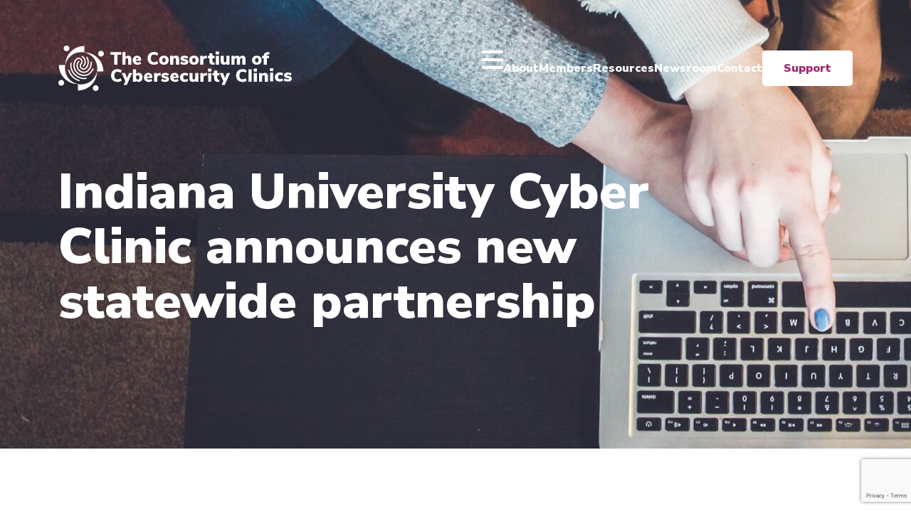

--- FILE ---
content_type: text/html; charset=UTF-8
request_url: https://cybersecurityclinics.org/blog/indiana-university-cyber-clinic-announces-new-statewide-partnership/
body_size: 14561
content:
<!doctype html>
<html lang="en-US">
<head>
	<meta charset="UTF-8">
	<meta name="viewport" content="width=device-width, initial-scale=1">
	<link rel="profile" href="https://gmpg.org/xfn/11">

	<title>Indiana University Cyber Clinic announces new statewide partnership &#8211; Consortium of Cybersecurity Clinics</title>
<meta name='robots' content='max-image-preview:large' />
	<style>img:is([sizes="auto" i], [sizes^="auto," i]) { contain-intrinsic-size: 3000px 1500px }</style>
	<link rel='dns-prefetch' href='//cdn.jsdelivr.net' />
<link rel='dns-prefetch' href='//siteimproveanalytics.com' />
<link rel='dns-prefetch' href='//unpkg.com' />
<link rel='dns-prefetch' href='//cdnjs.cloudflare.com' />
<link rel="alternate" type="application/rss+xml" title="Consortium of Cybersecurity Clinics &raquo; Feed" href="https://cybersecurityclinics.org/feed/" />
<link rel="alternate" type="application/rss+xml" title="Consortium of Cybersecurity Clinics &raquo; Comments Feed" href="https://cybersecurityclinics.org/comments/feed/" />
		<!-- This site uses the Google Analytics by MonsterInsights plugin v9.6.0 - Using Analytics tracking - https://www.monsterinsights.com/ -->
							<script src="//www.googletagmanager.com/gtag/js?id=G-Q98KSB9J3E"  data-cfasync="false" data-wpfc-render="false" async></script>
			<script data-cfasync="false" data-wpfc-render="false">
				var mi_version = '9.6.0';
				var mi_track_user = true;
				var mi_no_track_reason = '';
								var MonsterInsightsDefaultLocations = {"page_location":"https:\/\/cybersecurityclinics.org\/blog\/indiana-university-cyber-clinic-announces-new-statewide-partnership\/"};
								if ( typeof MonsterInsightsPrivacyGuardFilter === 'function' ) {
					var MonsterInsightsLocations = (typeof MonsterInsightsExcludeQuery === 'object') ? MonsterInsightsPrivacyGuardFilter( MonsterInsightsExcludeQuery ) : MonsterInsightsPrivacyGuardFilter( MonsterInsightsDefaultLocations );
				} else {
					var MonsterInsightsLocations = (typeof MonsterInsightsExcludeQuery === 'object') ? MonsterInsightsExcludeQuery : MonsterInsightsDefaultLocations;
				}

								var disableStrs = [
										'ga-disable-G-Q98KSB9J3E',
									];

				/* Function to detect opted out users */
				function __gtagTrackerIsOptedOut() {
					for (var index = 0; index < disableStrs.length; index++) {
						if (document.cookie.indexOf(disableStrs[index] + '=true') > -1) {
							return true;
						}
					}

					return false;
				}

				/* Disable tracking if the opt-out cookie exists. */
				if (__gtagTrackerIsOptedOut()) {
					for (var index = 0; index < disableStrs.length; index++) {
						window[disableStrs[index]] = true;
					}
				}

				/* Opt-out function */
				function __gtagTrackerOptout() {
					for (var index = 0; index < disableStrs.length; index++) {
						document.cookie = disableStrs[index] + '=true; expires=Thu, 31 Dec 2099 23:59:59 UTC; path=/';
						window[disableStrs[index]] = true;
					}
				}

				if ('undefined' === typeof gaOptout) {
					function gaOptout() {
						__gtagTrackerOptout();
					}
				}
								window.dataLayer = window.dataLayer || [];

				window.MonsterInsightsDualTracker = {
					helpers: {},
					trackers: {},
				};
				if (mi_track_user) {
					function __gtagDataLayer() {
						dataLayer.push(arguments);
					}

					function __gtagTracker(type, name, parameters) {
						if (!parameters) {
							parameters = {};
						}

						if (parameters.send_to) {
							__gtagDataLayer.apply(null, arguments);
							return;
						}

						if (type === 'event') {
														parameters.send_to = monsterinsights_frontend.v4_id;
							var hookName = name;
							if (typeof parameters['event_category'] !== 'undefined') {
								hookName = parameters['event_category'] + ':' + name;
							}

							if (typeof MonsterInsightsDualTracker.trackers[hookName] !== 'undefined') {
								MonsterInsightsDualTracker.trackers[hookName](parameters);
							} else {
								__gtagDataLayer('event', name, parameters);
							}
							
						} else {
							__gtagDataLayer.apply(null, arguments);
						}
					}

					__gtagTracker('js', new Date());
					__gtagTracker('set', {
						'developer_id.dZGIzZG': true,
											});
					if ( MonsterInsightsLocations.page_location ) {
						__gtagTracker('set', MonsterInsightsLocations);
					}
										__gtagTracker('config', 'G-Q98KSB9J3E', {"forceSSL":"true","link_attribution":"true"} );
															window.gtag = __gtagTracker;										(function () {
						/* https://developers.google.com/analytics/devguides/collection/analyticsjs/ */
						/* ga and __gaTracker compatibility shim. */
						var noopfn = function () {
							return null;
						};
						var newtracker = function () {
							return new Tracker();
						};
						var Tracker = function () {
							return null;
						};
						var p = Tracker.prototype;
						p.get = noopfn;
						p.set = noopfn;
						p.send = function () {
							var args = Array.prototype.slice.call(arguments);
							args.unshift('send');
							__gaTracker.apply(null, args);
						};
						var __gaTracker = function () {
							var len = arguments.length;
							if (len === 0) {
								return;
							}
							var f = arguments[len - 1];
							if (typeof f !== 'object' || f === null || typeof f.hitCallback !== 'function') {
								if ('send' === arguments[0]) {
									var hitConverted, hitObject = false, action;
									if ('event' === arguments[1]) {
										if ('undefined' !== typeof arguments[3]) {
											hitObject = {
												'eventAction': arguments[3],
												'eventCategory': arguments[2],
												'eventLabel': arguments[4],
												'value': arguments[5] ? arguments[5] : 1,
											}
										}
									}
									if ('pageview' === arguments[1]) {
										if ('undefined' !== typeof arguments[2]) {
											hitObject = {
												'eventAction': 'page_view',
												'page_path': arguments[2],
											}
										}
									}
									if (typeof arguments[2] === 'object') {
										hitObject = arguments[2];
									}
									if (typeof arguments[5] === 'object') {
										Object.assign(hitObject, arguments[5]);
									}
									if ('undefined' !== typeof arguments[1].hitType) {
										hitObject = arguments[1];
										if ('pageview' === hitObject.hitType) {
											hitObject.eventAction = 'page_view';
										}
									}
									if (hitObject) {
										action = 'timing' === arguments[1].hitType ? 'timing_complete' : hitObject.eventAction;
										hitConverted = mapArgs(hitObject);
										__gtagTracker('event', action, hitConverted);
									}
								}
								return;
							}

							function mapArgs(args) {
								var arg, hit = {};
								var gaMap = {
									'eventCategory': 'event_category',
									'eventAction': 'event_action',
									'eventLabel': 'event_label',
									'eventValue': 'event_value',
									'nonInteraction': 'non_interaction',
									'timingCategory': 'event_category',
									'timingVar': 'name',
									'timingValue': 'value',
									'timingLabel': 'event_label',
									'page': 'page_path',
									'location': 'page_location',
									'title': 'page_title',
									'referrer' : 'page_referrer',
								};
								for (arg in args) {
																		if (!(!args.hasOwnProperty(arg) || !gaMap.hasOwnProperty(arg))) {
										hit[gaMap[arg]] = args[arg];
									} else {
										hit[arg] = args[arg];
									}
								}
								return hit;
							}

							try {
								f.hitCallback();
							} catch (ex) {
							}
						};
						__gaTracker.create = newtracker;
						__gaTracker.getByName = newtracker;
						__gaTracker.getAll = function () {
							return [];
						};
						__gaTracker.remove = noopfn;
						__gaTracker.loaded = true;
						window['__gaTracker'] = __gaTracker;
					})();
									} else {
										console.log("");
					(function () {
						function __gtagTracker() {
							return null;
						}

						window['__gtagTracker'] = __gtagTracker;
						window['gtag'] = __gtagTracker;
					})();
									}
			</script>
				<!-- / Google Analytics by MonsterInsights -->
		<script>
window._wpemojiSettings = {"baseUrl":"https:\/\/s.w.org\/images\/core\/emoji\/16.0.1\/72x72\/","ext":".png","svgUrl":"https:\/\/s.w.org\/images\/core\/emoji\/16.0.1\/svg\/","svgExt":".svg","source":{"concatemoji":"https:\/\/cybersecurityclinics.org\/wp-includes\/js\/wp-emoji-release.min.js?ver=6.8.3"}};
/*! This file is auto-generated */
!function(s,n){var o,i,e;function c(e){try{var t={supportTests:e,timestamp:(new Date).valueOf()};sessionStorage.setItem(o,JSON.stringify(t))}catch(e){}}function p(e,t,n){e.clearRect(0,0,e.canvas.width,e.canvas.height),e.fillText(t,0,0);var t=new Uint32Array(e.getImageData(0,0,e.canvas.width,e.canvas.height).data),a=(e.clearRect(0,0,e.canvas.width,e.canvas.height),e.fillText(n,0,0),new Uint32Array(e.getImageData(0,0,e.canvas.width,e.canvas.height).data));return t.every(function(e,t){return e===a[t]})}function u(e,t){e.clearRect(0,0,e.canvas.width,e.canvas.height),e.fillText(t,0,0);for(var n=e.getImageData(16,16,1,1),a=0;a<n.data.length;a++)if(0!==n.data[a])return!1;return!0}function f(e,t,n,a){switch(t){case"flag":return n(e,"\ud83c\udff3\ufe0f\u200d\u26a7\ufe0f","\ud83c\udff3\ufe0f\u200b\u26a7\ufe0f")?!1:!n(e,"\ud83c\udde8\ud83c\uddf6","\ud83c\udde8\u200b\ud83c\uddf6")&&!n(e,"\ud83c\udff4\udb40\udc67\udb40\udc62\udb40\udc65\udb40\udc6e\udb40\udc67\udb40\udc7f","\ud83c\udff4\u200b\udb40\udc67\u200b\udb40\udc62\u200b\udb40\udc65\u200b\udb40\udc6e\u200b\udb40\udc67\u200b\udb40\udc7f");case"emoji":return!a(e,"\ud83e\udedf")}return!1}function g(e,t,n,a){var r="undefined"!=typeof WorkerGlobalScope&&self instanceof WorkerGlobalScope?new OffscreenCanvas(300,150):s.createElement("canvas"),o=r.getContext("2d",{willReadFrequently:!0}),i=(o.textBaseline="top",o.font="600 32px Arial",{});return e.forEach(function(e){i[e]=t(o,e,n,a)}),i}function t(e){var t=s.createElement("script");t.src=e,t.defer=!0,s.head.appendChild(t)}"undefined"!=typeof Promise&&(o="wpEmojiSettingsSupports",i=["flag","emoji"],n.supports={everything:!0,everythingExceptFlag:!0},e=new Promise(function(e){s.addEventListener("DOMContentLoaded",e,{once:!0})}),new Promise(function(t){var n=function(){try{var e=JSON.parse(sessionStorage.getItem(o));if("object"==typeof e&&"number"==typeof e.timestamp&&(new Date).valueOf()<e.timestamp+604800&&"object"==typeof e.supportTests)return e.supportTests}catch(e){}return null}();if(!n){if("undefined"!=typeof Worker&&"undefined"!=typeof OffscreenCanvas&&"undefined"!=typeof URL&&URL.createObjectURL&&"undefined"!=typeof Blob)try{var e="postMessage("+g.toString()+"("+[JSON.stringify(i),f.toString(),p.toString(),u.toString()].join(",")+"));",a=new Blob([e],{type:"text/javascript"}),r=new Worker(URL.createObjectURL(a),{name:"wpTestEmojiSupports"});return void(r.onmessage=function(e){c(n=e.data),r.terminate(),t(n)})}catch(e){}c(n=g(i,f,p,u))}t(n)}).then(function(e){for(var t in e)n.supports[t]=e[t],n.supports.everything=n.supports.everything&&n.supports[t],"flag"!==t&&(n.supports.everythingExceptFlag=n.supports.everythingExceptFlag&&n.supports[t]);n.supports.everythingExceptFlag=n.supports.everythingExceptFlag&&!n.supports.flag,n.DOMReady=!1,n.readyCallback=function(){n.DOMReady=!0}}).then(function(){return e}).then(function(){var e;n.supports.everything||(n.readyCallback(),(e=n.source||{}).concatemoji?t(e.concatemoji):e.wpemoji&&e.twemoji&&(t(e.twemoji),t(e.wpemoji)))}))}((window,document),window._wpemojiSettings);
</script>
<style id='wp-emoji-styles-inline-css'>

	img.wp-smiley, img.emoji {
		display: inline !important;
		border: none !important;
		box-shadow: none !important;
		height: 1em !important;
		width: 1em !important;
		margin: 0 0.07em !important;
		vertical-align: -0.1em !important;
		background: none !important;
		padding: 0 !important;
	}
</style>
<link rel='stylesheet' id='wp-block-library-css' href='https://cybersecurityclinics.org/wp-includes/css/dist/block-library/style.min.css?ver=6.8.3' media='all' />
<style id='classic-theme-styles-inline-css'>
/*! This file is auto-generated */
.wp-block-button__link{color:#fff;background-color:#32373c;border-radius:9999px;box-shadow:none;text-decoration:none;padding:calc(.667em + 2px) calc(1.333em + 2px);font-size:1.125em}.wp-block-file__button{background:#32373c;color:#fff;text-decoration:none}
</style>
<style id='global-styles-inline-css'>
:root{--wp--preset--aspect-ratio--square: 1;--wp--preset--aspect-ratio--4-3: 4/3;--wp--preset--aspect-ratio--3-4: 3/4;--wp--preset--aspect-ratio--3-2: 3/2;--wp--preset--aspect-ratio--2-3: 2/3;--wp--preset--aspect-ratio--16-9: 16/9;--wp--preset--aspect-ratio--9-16: 9/16;--wp--preset--color--black: #000000;--wp--preset--color--cyan-bluish-gray: #abb8c3;--wp--preset--color--white: #ffffff;--wp--preset--color--pale-pink: #f78da7;--wp--preset--color--vivid-red: #cf2e2e;--wp--preset--color--luminous-vivid-orange: #ff6900;--wp--preset--color--luminous-vivid-amber: #fcb900;--wp--preset--color--light-green-cyan: #7bdcb5;--wp--preset--color--vivid-green-cyan: #00d084;--wp--preset--color--pale-cyan-blue: #8ed1fc;--wp--preset--color--vivid-cyan-blue: #0693e3;--wp--preset--color--vivid-purple: #9b51e0;--wp--preset--gradient--vivid-cyan-blue-to-vivid-purple: linear-gradient(135deg,rgba(6,147,227,1) 0%,rgb(155,81,224) 100%);--wp--preset--gradient--light-green-cyan-to-vivid-green-cyan: linear-gradient(135deg,rgb(122,220,180) 0%,rgb(0,208,130) 100%);--wp--preset--gradient--luminous-vivid-amber-to-luminous-vivid-orange: linear-gradient(135deg,rgba(252,185,0,1) 0%,rgba(255,105,0,1) 100%);--wp--preset--gradient--luminous-vivid-orange-to-vivid-red: linear-gradient(135deg,rgba(255,105,0,1) 0%,rgb(207,46,46) 100%);--wp--preset--gradient--very-light-gray-to-cyan-bluish-gray: linear-gradient(135deg,rgb(238,238,238) 0%,rgb(169,184,195) 100%);--wp--preset--gradient--cool-to-warm-spectrum: linear-gradient(135deg,rgb(74,234,220) 0%,rgb(151,120,209) 20%,rgb(207,42,186) 40%,rgb(238,44,130) 60%,rgb(251,105,98) 80%,rgb(254,248,76) 100%);--wp--preset--gradient--blush-light-purple: linear-gradient(135deg,rgb(255,206,236) 0%,rgb(152,150,240) 100%);--wp--preset--gradient--blush-bordeaux: linear-gradient(135deg,rgb(254,205,165) 0%,rgb(254,45,45) 50%,rgb(107,0,62) 100%);--wp--preset--gradient--luminous-dusk: linear-gradient(135deg,rgb(255,203,112) 0%,rgb(199,81,192) 50%,rgb(65,88,208) 100%);--wp--preset--gradient--pale-ocean: linear-gradient(135deg,rgb(255,245,203) 0%,rgb(182,227,212) 50%,rgb(51,167,181) 100%);--wp--preset--gradient--electric-grass: linear-gradient(135deg,rgb(202,248,128) 0%,rgb(113,206,126) 100%);--wp--preset--gradient--midnight: linear-gradient(135deg,rgb(2,3,129) 0%,rgb(40,116,252) 100%);--wp--preset--font-size--small: 13px;--wp--preset--font-size--medium: 20px;--wp--preset--font-size--large: 36px;--wp--preset--font-size--x-large: 42px;--wp--preset--spacing--20: 0.44rem;--wp--preset--spacing--30: 0.67rem;--wp--preset--spacing--40: 1rem;--wp--preset--spacing--50: 1.5rem;--wp--preset--spacing--60: 2.25rem;--wp--preset--spacing--70: 3.38rem;--wp--preset--spacing--80: 5.06rem;--wp--preset--shadow--natural: 6px 6px 9px rgba(0, 0, 0, 0.2);--wp--preset--shadow--deep: 12px 12px 50px rgba(0, 0, 0, 0.4);--wp--preset--shadow--sharp: 6px 6px 0px rgba(0, 0, 0, 0.2);--wp--preset--shadow--outlined: 6px 6px 0px -3px rgba(255, 255, 255, 1), 6px 6px rgba(0, 0, 0, 1);--wp--preset--shadow--crisp: 6px 6px 0px rgba(0, 0, 0, 1);}:where(.is-layout-flex){gap: 0.5em;}:where(.is-layout-grid){gap: 0.5em;}body .is-layout-flex{display: flex;}.is-layout-flex{flex-wrap: wrap;align-items: center;}.is-layout-flex > :is(*, div){margin: 0;}body .is-layout-grid{display: grid;}.is-layout-grid > :is(*, div){margin: 0;}:where(.wp-block-columns.is-layout-flex){gap: 2em;}:where(.wp-block-columns.is-layout-grid){gap: 2em;}:where(.wp-block-post-template.is-layout-flex){gap: 1.25em;}:where(.wp-block-post-template.is-layout-grid){gap: 1.25em;}.has-black-color{color: var(--wp--preset--color--black) !important;}.has-cyan-bluish-gray-color{color: var(--wp--preset--color--cyan-bluish-gray) !important;}.has-white-color{color: var(--wp--preset--color--white) !important;}.has-pale-pink-color{color: var(--wp--preset--color--pale-pink) !important;}.has-vivid-red-color{color: var(--wp--preset--color--vivid-red) !important;}.has-luminous-vivid-orange-color{color: var(--wp--preset--color--luminous-vivid-orange) !important;}.has-luminous-vivid-amber-color{color: var(--wp--preset--color--luminous-vivid-amber) !important;}.has-light-green-cyan-color{color: var(--wp--preset--color--light-green-cyan) !important;}.has-vivid-green-cyan-color{color: var(--wp--preset--color--vivid-green-cyan) !important;}.has-pale-cyan-blue-color{color: var(--wp--preset--color--pale-cyan-blue) !important;}.has-vivid-cyan-blue-color{color: var(--wp--preset--color--vivid-cyan-blue) !important;}.has-vivid-purple-color{color: var(--wp--preset--color--vivid-purple) !important;}.has-black-background-color{background-color: var(--wp--preset--color--black) !important;}.has-cyan-bluish-gray-background-color{background-color: var(--wp--preset--color--cyan-bluish-gray) !important;}.has-white-background-color{background-color: var(--wp--preset--color--white) !important;}.has-pale-pink-background-color{background-color: var(--wp--preset--color--pale-pink) !important;}.has-vivid-red-background-color{background-color: var(--wp--preset--color--vivid-red) !important;}.has-luminous-vivid-orange-background-color{background-color: var(--wp--preset--color--luminous-vivid-orange) !important;}.has-luminous-vivid-amber-background-color{background-color: var(--wp--preset--color--luminous-vivid-amber) !important;}.has-light-green-cyan-background-color{background-color: var(--wp--preset--color--light-green-cyan) !important;}.has-vivid-green-cyan-background-color{background-color: var(--wp--preset--color--vivid-green-cyan) !important;}.has-pale-cyan-blue-background-color{background-color: var(--wp--preset--color--pale-cyan-blue) !important;}.has-vivid-cyan-blue-background-color{background-color: var(--wp--preset--color--vivid-cyan-blue) !important;}.has-vivid-purple-background-color{background-color: var(--wp--preset--color--vivid-purple) !important;}.has-black-border-color{border-color: var(--wp--preset--color--black) !important;}.has-cyan-bluish-gray-border-color{border-color: var(--wp--preset--color--cyan-bluish-gray) !important;}.has-white-border-color{border-color: var(--wp--preset--color--white) !important;}.has-pale-pink-border-color{border-color: var(--wp--preset--color--pale-pink) !important;}.has-vivid-red-border-color{border-color: var(--wp--preset--color--vivid-red) !important;}.has-luminous-vivid-orange-border-color{border-color: var(--wp--preset--color--luminous-vivid-orange) !important;}.has-luminous-vivid-amber-border-color{border-color: var(--wp--preset--color--luminous-vivid-amber) !important;}.has-light-green-cyan-border-color{border-color: var(--wp--preset--color--light-green-cyan) !important;}.has-vivid-green-cyan-border-color{border-color: var(--wp--preset--color--vivid-green-cyan) !important;}.has-pale-cyan-blue-border-color{border-color: var(--wp--preset--color--pale-cyan-blue) !important;}.has-vivid-cyan-blue-border-color{border-color: var(--wp--preset--color--vivid-cyan-blue) !important;}.has-vivid-purple-border-color{border-color: var(--wp--preset--color--vivid-purple) !important;}.has-vivid-cyan-blue-to-vivid-purple-gradient-background{background: var(--wp--preset--gradient--vivid-cyan-blue-to-vivid-purple) !important;}.has-light-green-cyan-to-vivid-green-cyan-gradient-background{background: var(--wp--preset--gradient--light-green-cyan-to-vivid-green-cyan) !important;}.has-luminous-vivid-amber-to-luminous-vivid-orange-gradient-background{background: var(--wp--preset--gradient--luminous-vivid-amber-to-luminous-vivid-orange) !important;}.has-luminous-vivid-orange-to-vivid-red-gradient-background{background: var(--wp--preset--gradient--luminous-vivid-orange-to-vivid-red) !important;}.has-very-light-gray-to-cyan-bluish-gray-gradient-background{background: var(--wp--preset--gradient--very-light-gray-to-cyan-bluish-gray) !important;}.has-cool-to-warm-spectrum-gradient-background{background: var(--wp--preset--gradient--cool-to-warm-spectrum) !important;}.has-blush-light-purple-gradient-background{background: var(--wp--preset--gradient--blush-light-purple) !important;}.has-blush-bordeaux-gradient-background{background: var(--wp--preset--gradient--blush-bordeaux) !important;}.has-luminous-dusk-gradient-background{background: var(--wp--preset--gradient--luminous-dusk) !important;}.has-pale-ocean-gradient-background{background: var(--wp--preset--gradient--pale-ocean) !important;}.has-electric-grass-gradient-background{background: var(--wp--preset--gradient--electric-grass) !important;}.has-midnight-gradient-background{background: var(--wp--preset--gradient--midnight) !important;}.has-small-font-size{font-size: var(--wp--preset--font-size--small) !important;}.has-medium-font-size{font-size: var(--wp--preset--font-size--medium) !important;}.has-large-font-size{font-size: var(--wp--preset--font-size--large) !important;}.has-x-large-font-size{font-size: var(--wp--preset--font-size--x-large) !important;}
:where(.wp-block-post-template.is-layout-flex){gap: 1.25em;}:where(.wp-block-post-template.is-layout-grid){gap: 1.25em;}
:where(.wp-block-columns.is-layout-flex){gap: 2em;}:where(.wp-block-columns.is-layout-grid){gap: 2em;}
:root :where(.wp-block-pullquote){font-size: 1.5em;line-height: 1.6;}
</style>
<link rel='stylesheet' id='leaflet-css-css' href='https://unpkg.com/leaflet/dist/leaflet.css?ver=6.8.3' media='all' />
<link rel='stylesheet' id='cltc-clinic-map-style-css' href='https://cybersecurityclinics.org/wp-content/plugins/cltc-clinic-map/build/assets/main.css?ver=6.8.3' media='all' />
<link rel='stylesheet' id='contact-form-7-css' href='https://cybersecurityclinics.org/wp-content/plugins/contact-form-7/includes/css/styles.css?ver=6.1.3' media='all' />
<link rel='stylesheet' id='bootstrap-css' href='https://cdn.jsdelivr.net/npm/bootstrap@5.3.0-alpha3/dist/css/bootstrap.min.css?ver=6.8.3' media='all' />
<link rel='stylesheet' id='swiper-css' href='https://cybersecurityclinics.org/wp-content/plugins/elementor/assets/lib/swiper/v8/css/swiper.min.css?ver=8.4.5' media='all' />
<link rel='stylesheet' id='cltc-font-awesome-css' href='https://cdnjs.cloudflare.com/ajax/libs/font-awesome/6.4.2/css/all.min.css?ver=6.8.3' media='all' />
<link rel='stylesheet' id='mmenu-css-css' href='https://cybersecurityclinics.org/wp-content/themes/cltc/js-plugins/mmenu/dist/mmenu.css?ver=1763410415' media='all' />
<link rel='stylesheet' id='cltc-style-css' href='https://cybersecurityclinics.org/wp-content/themes/cltc/style.css?ver=1763410415' media='all' />
<link rel='stylesheet' id='wpel-font-awesome-css' href='https://cybersecurityclinics.org/wp-content/plugins/wp-external-links/public/css/font-awesome.min.css?ver=2.63' media='all' />
<link rel='stylesheet' id='wpel-style-css' href='https://cybersecurityclinics.org/wp-content/plugins/wp-external-links/public/css/wpel.css?ver=2.63' media='all' />
<script src="https://cybersecurityclinics.org/wp-content/plugins/google-analytics-premium/assets/js/frontend-gtag.min.js?ver=9.6.0" id="monsterinsights-frontend-script-js" async data-wp-strategy="async"></script>
<script data-cfasync="false" data-wpfc-render="false" id='monsterinsights-frontend-script-js-extra'>var monsterinsights_frontend = {"js_events_tracking":"true","download_extensions":"doc,pdf,ppt,zip,xls,docx,pptx,xlsx","inbound_paths":"[{\"path\":\"\\\/go\\\/\",\"label\":\"affiliate\"},{\"path\":\"\\\/recommend\\\/\",\"label\":\"affiliate\"}]","home_url":"https:\/\/cybersecurityclinics.org","hash_tracking":"false","v4_id":"G-Q98KSB9J3E"};</script>
<script src="https://cybersecurityclinics.org/wp-includes/js/jquery/jquery.min.js?ver=3.7.1" id="jquery-core-js"></script>
<script src="https://cybersecurityclinics.org/wp-includes/js/jquery/jquery-migrate.min.js?ver=3.4.1" id="jquery-migrate-js"></script>
<link rel="https://api.w.org/" href="https://cybersecurityclinics.org/wp-json/" /><link rel="alternate" title="JSON" type="application/json" href="https://cybersecurityclinics.org/wp-json/wp/v2/posts/612" /><link rel="EditURI" type="application/rsd+xml" title="RSD" href="https://cybersecurityclinics.org/xmlrpc.php?rsd" />
<meta name="generator" content="WordPress 6.8.3" />
<link rel="canonical" href="https://cybersecurityclinics.org/blog/indiana-university-cyber-clinic-announces-new-statewide-partnership/" />
<link rel='shortlink' href='https://cybersecurityclinics.org/?p=612' />
<link rel="alternate" title="oEmbed (JSON)" type="application/json+oembed" href="https://cybersecurityclinics.org/wp-json/oembed/1.0/embed?url=https%3A%2F%2Fcybersecurityclinics.org%2Fblog%2Findiana-university-cyber-clinic-announces-new-statewide-partnership%2F" />
<link rel="alternate" title="oEmbed (XML)" type="text/xml+oembed" href="https://cybersecurityclinics.org/wp-json/oembed/1.0/embed?url=https%3A%2F%2Fcybersecurityclinics.org%2Fblog%2Findiana-university-cyber-clinic-announces-new-statewide-partnership%2F&#038;format=xml" />
<meta name="generator" content="Elementor 3.33.1; features: additional_custom_breakpoints; settings: css_print_method-external, google_font-enabled, font_display-swap">
			<style>
				.e-con.e-parent:nth-of-type(n+4):not(.e-lazyloaded):not(.e-no-lazyload),
				.e-con.e-parent:nth-of-type(n+4):not(.e-lazyloaded):not(.e-no-lazyload) * {
					background-image: none !important;
				}
				@media screen and (max-height: 1024px) {
					.e-con.e-parent:nth-of-type(n+3):not(.e-lazyloaded):not(.e-no-lazyload),
					.e-con.e-parent:nth-of-type(n+3):not(.e-lazyloaded):not(.e-no-lazyload) * {
						background-image: none !important;
					}
				}
				@media screen and (max-height: 640px) {
					.e-con.e-parent:nth-of-type(n+2):not(.e-lazyloaded):not(.e-no-lazyload),
					.e-con.e-parent:nth-of-type(n+2):not(.e-lazyloaded):not(.e-no-lazyload) * {
						background-image: none !important;
					}
				}
			</style>
					<style type="text/css">
					.site-title,
			.site-description {
				position: absolute;
				clip: rect(1px, 1px, 1px, 1px);
				}
					</style>
		<link rel="icon" href="https://cybersecurityclinics.org/wp-content/uploads/2023/06/cropped-Consortium-Site-Icon-32x32.png" sizes="32x32" />
<link rel="icon" href="https://cybersecurityclinics.org/wp-content/uploads/2023/06/cropped-Consortium-Site-Icon-192x192.png" sizes="192x192" />
<link rel="apple-touch-icon" href="https://cybersecurityclinics.org/wp-content/uploads/2023/06/cropped-Consortium-Site-Icon-180x180.png" />
<meta name="msapplication-TileImage" content="https://cybersecurityclinics.org/wp-content/uploads/2023/06/cropped-Consortium-Site-Icon-270x270.png" />
		<style id="wp-custom-css">
			.site-main .page.type-page > .post-thumbnail{
	display:none;
}		</style>
		</head>

<body class="wp-singular post-template-default single single-post postid-612 single-format-standard wp-custom-logo wp-theme-cltc elementor-default elementor-kit-65">
		<div id="mmenu-page-wrapper">
		<div id="page" class="site">
						<div class="header-wrapper large_image " style="background-image: url(https://cybersecurityclinics.org/wp-content/uploads/2023/06/blog_banner_Indiana_University.jpg);">
				<div class="container">
					<header id="masthead" class="site-header">
						<div class="row align-items-center">
							<div class="col-8 col-lg-6">
								<a href="https://cybersecurityclinics.org/" class="custom-logo-link" rel="home" data-wpel-link="internal"><img width="328" height="64" src="https://cybersecurityclinics.org/wp-content/uploads/2023/04/CONSORTIUM_LOGO-HEADER.svg" class="custom-logo" alt="Consortium of Cybersecurity Clinics" decoding="async" /></a>							</div>
							<div class="col-4 col-lg-6 d-flex justify-content-end">
								<a href="#menu-mobile" class="mobile-menu-toggle"><img src="https://cybersecurityclinics.org/wp-content/themes/cltc/images/MOBILE_MENU.svg" /></a>
								<nav id="menu-desktop" class="nav-horizontal">
									<ul id="menu-desktop" class="menu"><li id="menu-item-584" class="menu-item menu-item-type-custom menu-item-object-custom menu-item-has-children menu-item-584"><a href="/about/" data-wpel-link="internal">About</a>
<ul class="sub-menu">
	<li id="menu-item-33" class="menu-item menu-item-type-post_type menu-item-object-page menu-item-33"><a href="https://cybersecurityclinics.org/about/" data-wpel-link="internal">Consortium History</a></li>
	<li id="menu-item-898" class="menu-item menu-item-type-post_type menu-item-object-page menu-item-898"><a href="https://cybersecurityclinics.org/about/our-funders/" data-wpel-link="internal">Our Funders</a></li>
	<li id="menu-item-34" class="menu-item menu-item-type-post_type menu-item-object-page menu-item-34"><a href="https://cybersecurityclinics.org/about/meet-the-team/" data-wpel-link="internal">Meet the Team</a></li>
</ul>
</li>
<li id="menu-item-32" class="menu-item menu-item-type-post_type menu-item-object-page menu-item-32"><a href="https://cybersecurityclinics.org/about/our-members/" data-wpel-link="internal">Members</a></li>
<li id="menu-item-37" class="menu-item menu-item-type-post_type menu-item-object-page menu-item-37"><a href="https://cybersecurityclinics.org/resources/" data-wpel-link="internal">Resources</a></li>
<li id="menu-item-36" class="menu-item menu-item-type-post_type menu-item-object-page menu-item-has-children menu-item-36"><a href="https://cybersecurityclinics.org/newsroom/" data-wpel-link="internal">Newsroom</a>
<ul class="sub-menu">
	<li id="menu-item-375" class="menu-item menu-item-type-post_type menu-item-object-page menu-item-375"><a href="https://cybersecurityclinics.org/in-the-news/" data-wpel-link="internal">In the News</a></li>
	<li id="menu-item-374" class="menu-item menu-item-type-post_type menu-item-object-page menu-item-374"><a href="https://cybersecurityclinics.org/blog/" data-wpel-link="internal">Blog</a></li>
</ul>
</li>
<li id="menu-item-35" class="menu-item menu-item-type-post_type menu-item-object-page menu-item-has-children menu-item-35"><a href="https://cybersecurityclinics.org/contact/" data-wpel-link="internal">Contact</a>
<ul class="sub-menu">
	<li id="menu-item-9353" class="menu-item menu-item-type-post_type menu-item-object-page menu-item-9353"><a href="https://cybersecurityclinics.org/contact/" data-wpel-link="internal">Contact Us</a></li>
	<li id="menu-item-9352" class="menu-item menu-item-type-post_type menu-item-object-page menu-item-9352"><a href="https://cybersecurityclinics.org/faqs/" data-wpel-link="internal">Consortium FAQs</a></li>
</ul>
</li>
<li id="menu-item-39" class="special-item menu-item menu-item-type-custom menu-item-object-custom menu-item-39"><a href="https://cybersecurityclinics.org/support/" data-wpel-link="internal">Support</a></li>
</ul>								</nav>
								<nav id="menu-mobile">
									<ul id="menu-desktop-1" class="menu"><li class="menu-item menu-item-type-custom menu-item-object-custom menu-item-has-children menu-item-584"><a href="/about/" data-wpel-link="internal">About</a>
<ul class="sub-menu">
	<li class="menu-item menu-item-type-post_type menu-item-object-page menu-item-33"><a href="https://cybersecurityclinics.org/about/" data-wpel-link="internal">Consortium History</a></li>
	<li class="menu-item menu-item-type-post_type menu-item-object-page menu-item-898"><a href="https://cybersecurityclinics.org/about/our-funders/" data-wpel-link="internal">Our Funders</a></li>
	<li class="menu-item menu-item-type-post_type menu-item-object-page menu-item-34"><a href="https://cybersecurityclinics.org/about/meet-the-team/" data-wpel-link="internal">Meet the Team</a></li>
</ul>
</li>
<li class="menu-item menu-item-type-post_type menu-item-object-page menu-item-32"><a href="https://cybersecurityclinics.org/about/our-members/" data-wpel-link="internal">Members</a></li>
<li class="menu-item menu-item-type-post_type menu-item-object-page menu-item-37"><a href="https://cybersecurityclinics.org/resources/" data-wpel-link="internal">Resources</a></li>
<li class="menu-item menu-item-type-post_type menu-item-object-page menu-item-has-children menu-item-36"><a href="https://cybersecurityclinics.org/newsroom/" data-wpel-link="internal">Newsroom</a>
<ul class="sub-menu">
	<li class="menu-item menu-item-type-post_type menu-item-object-page menu-item-375"><a href="https://cybersecurityclinics.org/in-the-news/" data-wpel-link="internal">In the News</a></li>
	<li class="menu-item menu-item-type-post_type menu-item-object-page menu-item-374"><a href="https://cybersecurityclinics.org/blog/" data-wpel-link="internal">Blog</a></li>
</ul>
</li>
<li class="menu-item menu-item-type-post_type menu-item-object-page menu-item-has-children menu-item-35"><a href="https://cybersecurityclinics.org/contact/" data-wpel-link="internal">Contact</a>
<ul class="sub-menu">
	<li class="menu-item menu-item-type-post_type menu-item-object-page menu-item-9353"><a href="https://cybersecurityclinics.org/contact/" data-wpel-link="internal">Contact Us</a></li>
	<li class="menu-item menu-item-type-post_type menu-item-object-page menu-item-9352"><a href="https://cybersecurityclinics.org/faqs/" data-wpel-link="internal">Consortium FAQs</a></li>
</ul>
</li>
<li class="special-item menu-item menu-item-type-custom menu-item-object-custom menu-item-39"><a href="https://cybersecurityclinics.org/support/" data-wpel-link="internal">Support</a></li>
</ul>								</nav>
							</div>
						</div>
					</header>
					
<div id="banner" class="banner banner--large_image " role="banner">
	<div class="row ">
		<div class="col-12 col-lg-10">
			<div class="banner__content">
				
				<h1 class="banner__title">
											Indiana University Cyber Clinic announces new statewide partnership									</h1>

				
							</div>
		</div>
	</div>
</div>
				</div>
			</div>

	<main id="primary" class="site-main">
	<div class="container">
					<div class="row">
				<div class="col-12 col-md-9 m-auto">
		
<article id="post-612" class="post-612 post type-post status-publish format-standard has-post-thumbnail hentry category-blog">
	<header class="entry-header">
					<div class="entry-meta">
				<span class="post-author">By Sarah Powazek</span> | <span class="posted-on"><time class="entry-date published" datetime="2022-10-31T18:34:00+00:00">October 31, 2022</time><time class="updated" datetime="2025-06-06T14:12:05+00:00">June 6, 2025</time></span>			</div><!-- .entry-meta -->
			</header><!-- .entry-header -->

	
	<div class="entry-content ">
		
<p>Indiana University, Perdue, and the Indiana Office of Technology are teaming up to help local governments shore up their cybersecurity with an impactful new initiative. The group will conduct cybersecurity maturity assessments for every local government in the state of Indiana, totalling 342 assessments over the next four years.</p>



<p>Congratulations to Consortium member Indiana University Cybersecurity Clinic on this exciting partnership! Cybersecurity clinics provide essential cybersecurity services to their communities, and this local initiative is poised to create tremendous benefit for both students and local governments.&nbsp;<a href="https://statescoop.com/indiana-cyber-assessments-universities/" data-wpel-link="external" rel="external noopener noreferrer" class="wpel-icon-right">Learn more about the collaboration here<i class="wpel-icon fa fa-external-link" aria-hidden="true"></i></a>.</p>
	</div><!-- .entry-content -->

	<footer class="entry-footer">
			</footer><!-- .entry-footer -->
</article><!-- #post-612 -->
			</div>
		</div>
			</main><!-- #main -->

<div id="block-8 footer-donate-region" class="widget widget_block"></div><div id="block-9 footer-donate-region" class="widget widget_block">
<div class="footer-donate-block">
    <div class="position-relative overflow-hidden footer-donate-block__overlay">
        <div class="container footer-donate-block__content">
            <div class="row">
                <div class="col-12 col-md-5">
                                            <h2 class="footer-donate-block__content-header">
                            Donate to the Consortium                        </h2>
                                                                <div class="footer-donate-block__content-description">
                            Help build and expand university-based cybersecurity clinics.                        </div>
                                                                <div class="footer-donate-block__content-buttons">
                                                                                            <a href="https://cybersecurityclinics.org/support/" class="btn btn-lg btn-outline-primary text-nowrap" data-wpel-link="internal">
                                    Make a Gift Today                                </a>
                                                    </div>
                                    </div>
            </div>
        </div>
        <div class="footer-donate-block__image">
                            <img decoding="async" src="https://cybersecurityclinics.org/wp-content/uploads/2023/04/DONATE_IMAGE_2x-1024x505.jpg" alt="">
                    </div>
    </div>
</div>
</div>    <div class="footer-subscribe-block">
        <div class="container">
            <div class="row">
                <div id="block-10 footer-subscribe-region" class="widget widget_block col-12 col-lg-6 d-flex align-items-center justify-content-center justify-content-lg-end">
    <h2 class="footer-subscribe-block__header">Subscribe to the Consortium</h2>
</div><div id="block-13 footer-subscribe-region" class="widget widget_block col-12 col-lg-6 d-flex align-items-center justify-content-center justify-content-lg-end">
<div class="wp-block-contact-form-7-contact-form-selector">
<div class="wpcf7 no-js" id="wpcf7-f147-o1" lang="en-US" dir="ltr" data-wpcf7-id="147">
<div class="screen-reader-response"><p role="status" aria-live="polite" aria-atomic="true"></p> <ul></ul></div>
<form action="/blog/indiana-university-cyber-clinic-announces-new-statewide-partnership/#wpcf7-f147-o1" method="post" class="wpcf7-form init" aria-label="Contact form" novalidate="novalidate" data-status="init">
<fieldset class="hidden-fields-container"><input type="hidden" name="_wpcf7" value="147" /><input type="hidden" name="_wpcf7_version" value="6.1.3" /><input type="hidden" name="_wpcf7_locale" value="en_US" /><input type="hidden" name="_wpcf7_unit_tag" value="wpcf7-f147-o1" /><input type="hidden" name="_wpcf7_container_post" value="0" /><input type="hidden" name="_wpcf7_posted_data_hash" value="" /><input type="hidden" name="_wpcf7_recaptcha_response" value="" />
</fieldset>
<div class="footer-subscribe-block__contact-form">
    <label><span class="wpcf7-form-control-wrap" data-name="your-email"><input size="40" maxlength="400" class="wpcf7-form-control wpcf7-email wpcf7-validates-as-required wpcf7-text wpcf7-validates-as-email" autocomplete="email" aria-required="true" aria-invalid="false" placeholder="Your email address" value="" type="email" name="your-email" /></span></label>
    <input class="wpcf7-form-control wpcf7-submit has-spinner btn btn-lg btn-outline-primary text-nowrap" type="submit" value="Subscribe" />
</div><div class="wpcf7-response-output" aria-hidden="true"></div>
</form>
</div>
</div>
</div>            </div>
        </div>
    </div>

<footer class="site-footer">
    <div class="container">
        <div class="row align-items-center site-footer__row-first">
            <div class="col-9 col-lg-4 m-auto site-footer__logo">
                <a href="https://cybersecurityclinics.org/" class="custom-logo-link" rel="home" data-wpel-link="internal"><img width="328" height="64" src="https://cybersecurityclinics.org/wp-content/uploads/2023/04/CONSORTIUM_LOGO-HEADER.svg" class="custom-logo" alt="Consortium of Cybersecurity Clinics" decoding="async" /></a>            </div>
            <div class="col-lg-8 d-flex justify-content-end">
                <nav class="nav-horizontal nav-footer">
                    <ul id="menu-footer" class="menu"><li id="menu-item-756" class="menu-item menu-item-type-post_type menu-item-object-page menu-item-756"><a href="https://cybersecurityclinics.org/about/" data-wpel-link="internal">About</a></li>
<li id="menu-item-156" class="menu-item menu-item-type-post_type menu-item-object-page menu-item-156"><a href="https://cybersecurityclinics.org/resources/" data-wpel-link="internal">Resources</a></li>
<li id="menu-item-155" class="menu-item menu-item-type-post_type menu-item-object-page menu-item-155"><a href="https://cybersecurityclinics.org/newsroom/" data-wpel-link="internal">Newsroom</a></li>
<li id="menu-item-154" class="menu-item menu-item-type-post_type menu-item-object-page menu-item-154"><a href="https://cybersecurityclinics.org/contact/" data-wpel-link="internal">Contact</a></li>
<li id="menu-item-158" class="special-item menu-item menu-item-type-custom menu-item-object-custom menu-item-158"><a href="https://cybersecurityclinics.org/support/" data-wpel-link="internal">Support</a></li>
</ul>                </nav>
            </div>
        </div>
        <div class="row">
            <div class="col-12">
                <hr>
            </div>
        </div>
        <div class="row site-footer__row-second">
            <div class="col-12 col-md-9 order-2 order-md-1">
                <div class="copyrights">
                    <span>
                        © 2025 The Consortium of Cybersecurity Clinics. All Rights Reserved.                    </span>
                    <a rel="privacy-policy" href="https://cybersecurityclinics.org/privacy-policy/" data-wpel-link="internal">Privacy Policy</a>
<a href="https://cybersecurityclinics.org/accessibility/" data-wpel-link="internal">Accessibility</a>
<a href="https://cybersecurityclinics.org/nondiscrimination/" data-wpel-link="internal">Nondiscrimination</a>
                </div>
            </div>
            <div class="col-12 col-md-3 footer-socials__wrapper order-1 order-md-2">
                <div id="block-18" class="widget widget_block"><div class="footer-socials">
<a class="footer-socials__element fa-brands fa-x-twitter wpel-icon-right" target="_BLANK" href="https://twitter.com/Cyber_Clinics" data-wpel-link="external" rel="external noopener noreferrer"><i class="wpel-icon fa fa-external-link" aria-hidden="true"></i></a>
<a class="footer-socials__element fa-brands fa-linkedin-in wpel-icon-right" target="_BLANK" href="https://www.linkedin.com/company/the-consortium-of-cybersecurity-clinics" data-wpel-link="external" rel="external noopener noreferrer"><i class="wpel-icon fa fa-external-link" aria-hidden="true"></i></a>
<a class="footer-socials__element fa-brands fa-youtube wpel-icon-right" target="_BLANK" href="https://www.youtube.com/watch?v=_aMizzvSefE" data-wpel-link="external" rel="external noopener noreferrer"><i class="wpel-icon fa fa-external-link" aria-hidden="true"></i></a>
</div></div>            </div>
        </div>
    </div>
</footer>
</div>
</div>
<style>
    :root {
        --mm-size: 90%;
    }
</style>
<script type="speculationrules">
{"prefetch":[{"source":"document","where":{"and":[{"href_matches":"\/*"},{"not":{"href_matches":["\/wp-*.php","\/wp-admin\/*","\/wp-content\/uploads\/*","\/wp-content\/*","\/wp-content\/plugins\/*","\/wp-content\/themes\/cltc\/*","\/*\\?(.+)"]}},{"not":{"selector_matches":"a[rel~=\"nofollow\"]"}},{"not":{"selector_matches":".no-prefetch, .no-prefetch a"}}]},"eagerness":"conservative"}]}
</script>
			<script>
				const lazyloadRunObserver = () => {
					const lazyloadBackgrounds = document.querySelectorAll( `.e-con.e-parent:not(.e-lazyloaded)` );
					const lazyloadBackgroundObserver = new IntersectionObserver( ( entries ) => {
						entries.forEach( ( entry ) => {
							if ( entry.isIntersecting ) {
								let lazyloadBackground = entry.target;
								if( lazyloadBackground ) {
									lazyloadBackground.classList.add( 'e-lazyloaded' );
								}
								lazyloadBackgroundObserver.unobserve( entry.target );
							}
						});
					}, { rootMargin: '200px 0px 200px 0px' } );
					lazyloadBackgrounds.forEach( ( lazyloadBackground ) => {
						lazyloadBackgroundObserver.observe( lazyloadBackground );
					} );
				};
				const events = [
					'DOMContentLoaded',
					'elementor/lazyload/observe',
				];
				events.forEach( ( event ) => {
					document.addEventListener( event, lazyloadRunObserver );
				} );
			</script>
			<script type="text/javascript">
		/* MonsterInsights Scroll Tracking */
		if ( typeof(jQuery) !== 'undefined' ) {
		jQuery( document ).ready(function(){
		function monsterinsights_scroll_tracking_load() {
		if ( ( typeof(__gaTracker) !== 'undefined' && __gaTracker && __gaTracker.hasOwnProperty( "loaded" ) && __gaTracker.loaded == true ) || ( typeof(__gtagTracker) !== 'undefined' && __gtagTracker ) ) {
		(function(factory) {
		factory(jQuery);
		}(function($) {

		/* Scroll Depth */
		"use strict";
		var defaults = {
		percentage: true
		};

		var $window = $(window),
		cache = [],
		scrollEventBound = false,
		lastPixelDepth = 0;

		/*
		* Plugin
		*/

		$.scrollDepth = function(options) {

		var startTime = +new Date();

		options = $.extend({}, defaults, options);

		/*
		* Functions
		*/

		function sendEvent(action, label, scrollDistance, timing) {
		if ( 'undefined' === typeof MonsterInsightsObject || 'undefined' === typeof MonsterInsightsObject.sendEvent ) {
		return;
		}
			var paramName = action.toLowerCase();
	var fieldsArray = {
	send_to: 'G-Q98KSB9J3E',
	non_interaction: true
	};
	fieldsArray[paramName] = label;

	if (arguments.length > 3) {
	fieldsArray.scroll_timing = timing
	MonsterInsightsObject.sendEvent('event', 'scroll_depth', fieldsArray);
	} else {
	MonsterInsightsObject.sendEvent('event', 'scroll_depth', fieldsArray);
	}
			}

		function calculateMarks(docHeight) {
		return {
		'25%' : parseInt(docHeight * 0.25, 10),
		'50%' : parseInt(docHeight * 0.50, 10),
		'75%' : parseInt(docHeight * 0.75, 10),
		/* Cushion to trigger 100% event in iOS */
		'100%': docHeight - 5
		};
		}

		function checkMarks(marks, scrollDistance, timing) {
		/* Check each active mark */
		$.each(marks, function(key, val) {
		if ( $.inArray(key, cache) === -1 && scrollDistance >= val ) {
		sendEvent('Percentage', key, scrollDistance, timing);
		cache.push(key);
		}
		});
		}

		function rounded(scrollDistance) {
		/* Returns String */
		return (Math.floor(scrollDistance/250) * 250).toString();
		}

		function init() {
		bindScrollDepth();
		}

		/*
		* Public Methods
		*/

		/* Reset Scroll Depth with the originally initialized options */
		$.scrollDepth.reset = function() {
		cache = [];
		lastPixelDepth = 0;
		$window.off('scroll.scrollDepth');
		bindScrollDepth();
		};

		/* Add DOM elements to be tracked */
		$.scrollDepth.addElements = function(elems) {

		if (typeof elems == "undefined" || !$.isArray(elems)) {
		return;
		}

		$.merge(options.elements, elems);

		/* If scroll event has been unbound from window, rebind */
		if (!scrollEventBound) {
		bindScrollDepth();
		}

		};

		/* Remove DOM elements currently tracked */
		$.scrollDepth.removeElements = function(elems) {

		if (typeof elems == "undefined" || !$.isArray(elems)) {
		return;
		}

		$.each(elems, function(index, elem) {

		var inElementsArray = $.inArray(elem, options.elements);
		var inCacheArray = $.inArray(elem, cache);

		if (inElementsArray != -1) {
		options.elements.splice(inElementsArray, 1);
		}

		if (inCacheArray != -1) {
		cache.splice(inCacheArray, 1);
		}

		});

		};

		/*
		* Throttle function borrowed from:
		* Underscore.js 1.5.2
		* http://underscorejs.org
		* (c) 2009-2013 Jeremy Ashkenas, DocumentCloud and Investigative Reporters & Editors
		* Underscore may be freely distributed under the MIT license.
		*/

		function throttle(func, wait) {
		var context, args, result;
		var timeout = null;
		var previous = 0;
		var later = function() {
		previous = new Date;
		timeout = null;
		result = func.apply(context, args);
		};
		return function() {
		var now = new Date;
		if (!previous) previous = now;
		var remaining = wait - (now - previous);
		context = this;
		args = arguments;
		if (remaining <= 0) {
		clearTimeout(timeout);
		timeout = null;
		previous = now;
		result = func.apply(context, args);
		} else if (!timeout) {
		timeout = setTimeout(later, remaining);
		}
		return result;
		};
		}

		/*
		* Scroll Event
		*/

		function bindScrollDepth() {

		scrollEventBound = true;

		$window.on('scroll.scrollDepth', throttle(function() {
		/*
		* We calculate document and window height on each scroll event to
		* account for dynamic DOM changes.
		*/

		var docHeight = $(document).height(),
		winHeight = window.innerHeight ? window.innerHeight : $window.height(),
		scrollDistance = $window.scrollTop() + winHeight,

		/* Recalculate percentage marks */
		marks = calculateMarks(docHeight),

		/* Timing */
		timing = +new Date - startTime;

		checkMarks(marks, scrollDistance, timing);
		}, 500));

		}

		init();
		};

		/* UMD export */
		return $.scrollDepth;

		}));

		jQuery.scrollDepth();
		} else {
		setTimeout(monsterinsights_scroll_tracking_load, 200);
		}
		}
		monsterinsights_scroll_tracking_load();
		});
		}
		/* End MonsterInsights Scroll Tracking */
		
</script><script id="cltc-clinic-map-script-js-before">
window.memberOrgOptions = {"member_status":{"Active Clinic":"Active Clinic","Ally":"Ally","Developing Clinic":"Developing Clinic","Founding Member":"Founding Member","Cybersecurity Clinic":"Cybersecurity Clinic","Google.Org Cybersecurity Seminars Program coordinated by Virtual Routes":"Google.Org Cybersecurity Seminars Program coordinated by Virtual Routes"},"client_type":{"Local Government":"Local Government","State Government":"State Government","Nonprofit":"Nonprofit","Small Business":"Small Business","K-12 Education":"K-12 Education","Healthcare":"Healthcare","Utility Providers":"Utility Providers"}};
</script>
<script src="https://cybersecurityclinics.org/wp-content/plugins/cltc-clinic-map/build/assets/index.js" id="cltc-clinic-map-script-js"></script>
<script src="https://cybersecurityclinics.org/wp-includes/js/dist/hooks.min.js?ver=4d63a3d491d11ffd8ac6" id="wp-hooks-js"></script>
<script src="https://cybersecurityclinics.org/wp-includes/js/dist/i18n.min.js?ver=5e580eb46a90c2b997e6" id="wp-i18n-js"></script>
<script id="wp-i18n-js-after">
wp.i18n.setLocaleData( { 'text direction\u0004ltr': [ 'ltr' ] } );
</script>
<script src="https://cybersecurityclinics.org/wp-content/plugins/contact-form-7/includes/swv/js/index.js?ver=6.1.3" id="swv-js"></script>
<script id="contact-form-7-js-before">
var wpcf7 = {
    "api": {
        "root": "https:\/\/cybersecurityclinics.org\/wp-json\/",
        "namespace": "contact-form-7\/v1"
    }
};
</script>
<script src="https://cybersecurityclinics.org/wp-content/plugins/contact-form-7/includes/js/index.js?ver=6.1.3" id="contact-form-7-js"></script>
<script src="https://cybersecurityclinics.org/wp-content/themes/cltc/js/customizer.js?ver=1763410415" id="customizer-js"></script>
<script src="https://cdn.jsdelivr.net/npm/bootstrap@5.3.0-alpha3/dist/js/bootstrap.bundle.min.js?ver=5.3.0-alpha3" id="bootstrap-js"></script>
<script src="https://cybersecurityclinics.org/wp-content/plugins/elementor/assets/lib/swiper/v8/swiper.min.js?ver=8.4.5" id="swiper-js"></script>
<script src="https://cybersecurityclinics.org/wp-content/themes/cltc/js-plugins/mmenu/dist/mmenu.js?ver=1763410415" id="mmenu-js-js"></script>
<script src="https://cybersecurityclinics.org/wp-content/themes/cltc/js/mobile-menu.js?ver=1763410415" id="cltc-mobile-menu-js"></script>
<script src="https://cybersecurityclinics.org/wp-content/themes/cltc/js/scripts.js?ver=1763410415" id="cltc-scripts-js"></script>
<script src="https://siteimproveanalytics.com/js/siteanalyze_6294756.js" id="site-improve-js" async data-wp-strategy="async"></script>
<script src="https://www.google.com/recaptcha/api.js?render=6Lf6tJgoAAAAAHtSgNp-9FF1iUqIuZqkV4i3kjIg&amp;ver=3.0" id="google-recaptcha-js"></script>
<script src="https://cybersecurityclinics.org/wp-includes/js/dist/vendor/wp-polyfill.min.js?ver=3.15.0" id="wp-polyfill-js"></script>
<script id="wpcf7-recaptcha-js-before">
var wpcf7_recaptcha = {
    "sitekey": "6Lf6tJgoAAAAAHtSgNp-9FF1iUqIuZqkV4i3kjIg",
    "actions": {
        "homepage": "homepage",
        "contactform": "contactform"
    }
};
</script>
<script src="https://cybersecurityclinics.org/wp-content/plugins/contact-form-7/modules/recaptcha/index.js?ver=6.1.3" id="wpcf7-recaptcha-js"></script>


</body>
</html>


--- FILE ---
content_type: text/html; charset=utf-8
request_url: https://www.google.com/recaptcha/api2/anchor?ar=1&k=6Lf6tJgoAAAAAHtSgNp-9FF1iUqIuZqkV4i3kjIg&co=aHR0cHM6Ly9jeWJlcnNlY3VyaXR5Y2xpbmljcy5vcmc6NDQz&hl=en&v=TkacYOdEJbdB_JjX802TMer9&size=invisible&anchor-ms=20000&execute-ms=15000&cb=dkstjr3sow3r
body_size: 45407
content:
<!DOCTYPE HTML><html dir="ltr" lang="en"><head><meta http-equiv="Content-Type" content="text/html; charset=UTF-8">
<meta http-equiv="X-UA-Compatible" content="IE=edge">
<title>reCAPTCHA</title>
<style type="text/css">
/* cyrillic-ext */
@font-face {
  font-family: 'Roboto';
  font-style: normal;
  font-weight: 400;
  src: url(//fonts.gstatic.com/s/roboto/v18/KFOmCnqEu92Fr1Mu72xKKTU1Kvnz.woff2) format('woff2');
  unicode-range: U+0460-052F, U+1C80-1C8A, U+20B4, U+2DE0-2DFF, U+A640-A69F, U+FE2E-FE2F;
}
/* cyrillic */
@font-face {
  font-family: 'Roboto';
  font-style: normal;
  font-weight: 400;
  src: url(//fonts.gstatic.com/s/roboto/v18/KFOmCnqEu92Fr1Mu5mxKKTU1Kvnz.woff2) format('woff2');
  unicode-range: U+0301, U+0400-045F, U+0490-0491, U+04B0-04B1, U+2116;
}
/* greek-ext */
@font-face {
  font-family: 'Roboto';
  font-style: normal;
  font-weight: 400;
  src: url(//fonts.gstatic.com/s/roboto/v18/KFOmCnqEu92Fr1Mu7mxKKTU1Kvnz.woff2) format('woff2');
  unicode-range: U+1F00-1FFF;
}
/* greek */
@font-face {
  font-family: 'Roboto';
  font-style: normal;
  font-weight: 400;
  src: url(//fonts.gstatic.com/s/roboto/v18/KFOmCnqEu92Fr1Mu4WxKKTU1Kvnz.woff2) format('woff2');
  unicode-range: U+0370-0377, U+037A-037F, U+0384-038A, U+038C, U+038E-03A1, U+03A3-03FF;
}
/* vietnamese */
@font-face {
  font-family: 'Roboto';
  font-style: normal;
  font-weight: 400;
  src: url(//fonts.gstatic.com/s/roboto/v18/KFOmCnqEu92Fr1Mu7WxKKTU1Kvnz.woff2) format('woff2');
  unicode-range: U+0102-0103, U+0110-0111, U+0128-0129, U+0168-0169, U+01A0-01A1, U+01AF-01B0, U+0300-0301, U+0303-0304, U+0308-0309, U+0323, U+0329, U+1EA0-1EF9, U+20AB;
}
/* latin-ext */
@font-face {
  font-family: 'Roboto';
  font-style: normal;
  font-weight: 400;
  src: url(//fonts.gstatic.com/s/roboto/v18/KFOmCnqEu92Fr1Mu7GxKKTU1Kvnz.woff2) format('woff2');
  unicode-range: U+0100-02BA, U+02BD-02C5, U+02C7-02CC, U+02CE-02D7, U+02DD-02FF, U+0304, U+0308, U+0329, U+1D00-1DBF, U+1E00-1E9F, U+1EF2-1EFF, U+2020, U+20A0-20AB, U+20AD-20C0, U+2113, U+2C60-2C7F, U+A720-A7FF;
}
/* latin */
@font-face {
  font-family: 'Roboto';
  font-style: normal;
  font-weight: 400;
  src: url(//fonts.gstatic.com/s/roboto/v18/KFOmCnqEu92Fr1Mu4mxKKTU1Kg.woff2) format('woff2');
  unicode-range: U+0000-00FF, U+0131, U+0152-0153, U+02BB-02BC, U+02C6, U+02DA, U+02DC, U+0304, U+0308, U+0329, U+2000-206F, U+20AC, U+2122, U+2191, U+2193, U+2212, U+2215, U+FEFF, U+FFFD;
}
/* cyrillic-ext */
@font-face {
  font-family: 'Roboto';
  font-style: normal;
  font-weight: 500;
  src: url(//fonts.gstatic.com/s/roboto/v18/KFOlCnqEu92Fr1MmEU9fCRc4AMP6lbBP.woff2) format('woff2');
  unicode-range: U+0460-052F, U+1C80-1C8A, U+20B4, U+2DE0-2DFF, U+A640-A69F, U+FE2E-FE2F;
}
/* cyrillic */
@font-face {
  font-family: 'Roboto';
  font-style: normal;
  font-weight: 500;
  src: url(//fonts.gstatic.com/s/roboto/v18/KFOlCnqEu92Fr1MmEU9fABc4AMP6lbBP.woff2) format('woff2');
  unicode-range: U+0301, U+0400-045F, U+0490-0491, U+04B0-04B1, U+2116;
}
/* greek-ext */
@font-face {
  font-family: 'Roboto';
  font-style: normal;
  font-weight: 500;
  src: url(//fonts.gstatic.com/s/roboto/v18/KFOlCnqEu92Fr1MmEU9fCBc4AMP6lbBP.woff2) format('woff2');
  unicode-range: U+1F00-1FFF;
}
/* greek */
@font-face {
  font-family: 'Roboto';
  font-style: normal;
  font-weight: 500;
  src: url(//fonts.gstatic.com/s/roboto/v18/KFOlCnqEu92Fr1MmEU9fBxc4AMP6lbBP.woff2) format('woff2');
  unicode-range: U+0370-0377, U+037A-037F, U+0384-038A, U+038C, U+038E-03A1, U+03A3-03FF;
}
/* vietnamese */
@font-face {
  font-family: 'Roboto';
  font-style: normal;
  font-weight: 500;
  src: url(//fonts.gstatic.com/s/roboto/v18/KFOlCnqEu92Fr1MmEU9fCxc4AMP6lbBP.woff2) format('woff2');
  unicode-range: U+0102-0103, U+0110-0111, U+0128-0129, U+0168-0169, U+01A0-01A1, U+01AF-01B0, U+0300-0301, U+0303-0304, U+0308-0309, U+0323, U+0329, U+1EA0-1EF9, U+20AB;
}
/* latin-ext */
@font-face {
  font-family: 'Roboto';
  font-style: normal;
  font-weight: 500;
  src: url(//fonts.gstatic.com/s/roboto/v18/KFOlCnqEu92Fr1MmEU9fChc4AMP6lbBP.woff2) format('woff2');
  unicode-range: U+0100-02BA, U+02BD-02C5, U+02C7-02CC, U+02CE-02D7, U+02DD-02FF, U+0304, U+0308, U+0329, U+1D00-1DBF, U+1E00-1E9F, U+1EF2-1EFF, U+2020, U+20A0-20AB, U+20AD-20C0, U+2113, U+2C60-2C7F, U+A720-A7FF;
}
/* latin */
@font-face {
  font-family: 'Roboto';
  font-style: normal;
  font-weight: 500;
  src: url(//fonts.gstatic.com/s/roboto/v18/KFOlCnqEu92Fr1MmEU9fBBc4AMP6lQ.woff2) format('woff2');
  unicode-range: U+0000-00FF, U+0131, U+0152-0153, U+02BB-02BC, U+02C6, U+02DA, U+02DC, U+0304, U+0308, U+0329, U+2000-206F, U+20AC, U+2122, U+2191, U+2193, U+2212, U+2215, U+FEFF, U+FFFD;
}
/* cyrillic-ext */
@font-face {
  font-family: 'Roboto';
  font-style: normal;
  font-weight: 900;
  src: url(//fonts.gstatic.com/s/roboto/v18/KFOlCnqEu92Fr1MmYUtfCRc4AMP6lbBP.woff2) format('woff2');
  unicode-range: U+0460-052F, U+1C80-1C8A, U+20B4, U+2DE0-2DFF, U+A640-A69F, U+FE2E-FE2F;
}
/* cyrillic */
@font-face {
  font-family: 'Roboto';
  font-style: normal;
  font-weight: 900;
  src: url(//fonts.gstatic.com/s/roboto/v18/KFOlCnqEu92Fr1MmYUtfABc4AMP6lbBP.woff2) format('woff2');
  unicode-range: U+0301, U+0400-045F, U+0490-0491, U+04B0-04B1, U+2116;
}
/* greek-ext */
@font-face {
  font-family: 'Roboto';
  font-style: normal;
  font-weight: 900;
  src: url(//fonts.gstatic.com/s/roboto/v18/KFOlCnqEu92Fr1MmYUtfCBc4AMP6lbBP.woff2) format('woff2');
  unicode-range: U+1F00-1FFF;
}
/* greek */
@font-face {
  font-family: 'Roboto';
  font-style: normal;
  font-weight: 900;
  src: url(//fonts.gstatic.com/s/roboto/v18/KFOlCnqEu92Fr1MmYUtfBxc4AMP6lbBP.woff2) format('woff2');
  unicode-range: U+0370-0377, U+037A-037F, U+0384-038A, U+038C, U+038E-03A1, U+03A3-03FF;
}
/* vietnamese */
@font-face {
  font-family: 'Roboto';
  font-style: normal;
  font-weight: 900;
  src: url(//fonts.gstatic.com/s/roboto/v18/KFOlCnqEu92Fr1MmYUtfCxc4AMP6lbBP.woff2) format('woff2');
  unicode-range: U+0102-0103, U+0110-0111, U+0128-0129, U+0168-0169, U+01A0-01A1, U+01AF-01B0, U+0300-0301, U+0303-0304, U+0308-0309, U+0323, U+0329, U+1EA0-1EF9, U+20AB;
}
/* latin-ext */
@font-face {
  font-family: 'Roboto';
  font-style: normal;
  font-weight: 900;
  src: url(//fonts.gstatic.com/s/roboto/v18/KFOlCnqEu92Fr1MmYUtfChc4AMP6lbBP.woff2) format('woff2');
  unicode-range: U+0100-02BA, U+02BD-02C5, U+02C7-02CC, U+02CE-02D7, U+02DD-02FF, U+0304, U+0308, U+0329, U+1D00-1DBF, U+1E00-1E9F, U+1EF2-1EFF, U+2020, U+20A0-20AB, U+20AD-20C0, U+2113, U+2C60-2C7F, U+A720-A7FF;
}
/* latin */
@font-face {
  font-family: 'Roboto';
  font-style: normal;
  font-weight: 900;
  src: url(//fonts.gstatic.com/s/roboto/v18/KFOlCnqEu92Fr1MmYUtfBBc4AMP6lQ.woff2) format('woff2');
  unicode-range: U+0000-00FF, U+0131, U+0152-0153, U+02BB-02BC, U+02C6, U+02DA, U+02DC, U+0304, U+0308, U+0329, U+2000-206F, U+20AC, U+2122, U+2191, U+2193, U+2212, U+2215, U+FEFF, U+FFFD;
}

</style>
<link rel="stylesheet" type="text/css" href="https://www.gstatic.com/recaptcha/releases/TkacYOdEJbdB_JjX802TMer9/styles__ltr.css">
<script nonce="lu3h48anl3o6GiPy8_pjKQ" type="text/javascript">window['__recaptcha_api'] = 'https://www.google.com/recaptcha/api2/';</script>
<script type="text/javascript" src="https://www.gstatic.com/recaptcha/releases/TkacYOdEJbdB_JjX802TMer9/recaptcha__en.js" nonce="lu3h48anl3o6GiPy8_pjKQ">
      
    </script></head>
<body><div id="rc-anchor-alert" class="rc-anchor-alert"></div>
<input type="hidden" id="recaptcha-token" value="[base64]">
<script type="text/javascript" nonce="lu3h48anl3o6GiPy8_pjKQ">
      recaptcha.anchor.Main.init("[\x22ainput\x22,[\x22bgdata\x22,\x22\x22,\[base64]/[base64]/MjU1Ok4/NToyKSlyZXR1cm4gZmFsc2U7cmV0dXJuKHE9eShtLChtLnBmPUssTj80MDI6MCkpLFYoMCxtLG0uUyksbS51KS5wdXNoKFtxVSxxLE4/[base64]/[base64]/[base64]/[base64]/[base64]/[base64]/[base64]\\u003d\\u003d\x22,\[base64]\x22,\x22wq8iWcKIP3oJw4nDj0/DsMO7woNAKsOcwovCgmkCw4l4TsOxLAzCgFXDvF8VZTvCtMOAw7PDrxQca0Y6IcKHwrY7wqtMw7HDknU7BDvCkhHDicKQWyLDjMOHwqYkw7Q1wpY+wo94QMKVSEZDfMOFwpDCrWQ7w7HDsMOmwrBUbcKZLMOzw5oBwp/[base64]/DlFnCm1QLc8Ouw4MOwrlHwrJZSkfCusOKVmchGcK1TG4QwrATGk7Cj8Kywr86U8OTwpAzwq/[base64]/Dqn5vw6zCkgrDvBzDiMO/[base64]/Ci8O1wqBDNMKTwrtqKyhRwpBnw4RewoTDs0QewrPCvwkBJ8OTwo7CosKqf0zChMOEBMOaDMKaDAkoVX3CssK4b8K4wppTw67ClB0AwqkZw43Ck8KnYX1GVzEawrPDuAXCp23Cu3/DnMOUJMK7w7LDoBPDkMKASCjDhwR+w6oTWcKswr/DpcOZA8OjwovCuMK3CVHCnmnCrBPCpHvDij0ww5A7bcOgSMKuw4o+ccK/[base64]/CgknCuMKhewcpJknCh8KOUzEkE0ImFcKqw5rDnTXCuhPDlhMawqIKwpfDqy/[base64]/ClMObw4vDsRJOV8OOw6gAwqhOw4UAwo/[base64]/Cg03CsMKQwo9vw5kXw7Q4w7cOwrvDt2owEsOlMsOhw6jCvCQsw6xvwpd4C8OJwpHDjSvDgsKcR8OkOcKIw4bDoXHDllVgwp7CmcKNw4AvwoExw6/[base64]/[base64]/wrIraT1GfBLCpGQ4w77CpsKbRsK8DsOefjzCp8KDw5HDpsKPw45iwqsYYybCtRLDtT9HwojDm3suCWrDk1M+SgEBwpDDi8Kiw6xzwozCiMOiEMO9PcK9LsKqPE9Wwo/DnDjCmQrDsQXCoFvCuMK9O8KSZXI/CFRMM8Opw61qw6Rfd8KbwofDnWoYJzU+w7zCjgRVeinDoiU1wrPCoR4FEMKdasKywp7Dj3xgwq0Jw6XCoMKHwqnCpWQ3woJew4BhwoXDm0QBw4w9XH1KwpRsT8O5w4zCtwAKw4cFe8Obw5TDncKwwovCnTshE2QjSyXCp8O5ICLDsBs5XcKjf8OVw5Yhw5/Di8KpD0RhYsKLfsOOTsOsw4gVwrnDscOnOsK8IMO+w5QxUBFCw6AOwodEexELP03CisO4cGjDvsK9wo/[base64]/dCIPPBdgBAUfwrplw5Vkw7gvK8KbV8OOW0fCoA5vPwzCgsOqw4/DvcObwqxmUMOVBGTCn1XDhnRAwoRTV8O5US5kw7EHwp3Dv8O/[base64]/DngIZw6ICGcKbwpYKwr8SEmfCtcKVw5MywqjDuhbCim9XG1HDrsO+Li4rwosKwoF2cxDDmQvDqMK9w6E/[base64]/[base64]/[base64]/w4LDusKywqxJc3krwqTCqsOUbCAtTBnCoTwEKcOkS8KBA10Nw6jDmy3Dv8Kob8ONYsK6f8O5e8KQNcOHwrJLwrRLKwPDgCkyGkvDiiPDjA8vwrdtUxRTAwheFw/ClsK9R8OWCMK9woTDsT3Ch3nDtcOawqvDrF5uwpfCpcOLw4QaJMKqZMODw6XCvXbCgF/DlBcmPMKxRnnDjDxdRMK6w5smw5RhOsKWeDVjw7bCt2A2Z1lGwoDDgMK3e2zDlMONwp/DvcO6w6ElFlZbwprDvsKEw7NefMKDw4HDqsKUMMK+w7PCucK+wqrCs01uEcKywoIAw5VRI8KHwoDCmsKINzfCmsOMShXCgcKuXzvChMKhwrPCjXbDoQLCg8OHwpoZwr/CncOzMHzDkTbCuiLDg8Oww7/[base64]/[base64]/w5Agwo18w7bCtxtpE8OHwrleBsOvw4TCmzwTw5bClCrCn8K2NF3CssK3Fj08w6Qtw6B8w6IZBcKVW8KkB0PCk8K6IsK+d3ETA8K2w7Uuw4IFbMK/[base64]/wrvCiELCj0LCpcKKAcKDw4h+woXCknhTHV0Kw7/CsRDCm8O2wqbCoDdRwrcRwqJhSsOHw5XDqcOACcOgwrZcw4khw4ZUbFhxEzDCjFrDn0nCtMOjAsK2Whsaw7g0BcKyWlRAw7zDo8OHdijClcOUAjx1FcKHa8KGaUfDll9Lw4BrGS/[base64]/[base64]/DuA/DnjrCvcKswpE7LMOPwpTCnjTChcO0RgTDoHQjUgkTU8Klb8KZezvDuSIGw7UZADHDpsK/w7XCvcOJCTopw5zDmmZKdgnCqMKMwrDCscOfw4vDh8KMw5rCgcO6wocPVG7CscOIPno5AMO4w6Uow5jDssOQw5LDq3TDisKKw7bCk8KBwpE4SMKoBVfDm8KNVsKta8OYw5/Doz5bwowQwrMpVMKGI0DDksKxwr3CmiDDlsOpwonCtsOIYygjw7XCusK3wpbDnWJVw71VQsK5w7wLDMONwpBJwpRydVhYUXDDkxJZQR5iw5hjw7XDmsK/worDhCVAwokLwpAUO10EwqzDkMOrdcOMQ8KWUcKjbXI6woBgw5zDvAPDlQHClU86AcK/[base64]/[base64]/CmTsKw4/Dp8Kpw4vDmCrCg8O3w4lBwqrDs1bCvsKLMg04w5DDozbDoMO0QsKNfMK1DhPCtw1CdsKLVsOhLTjCh8Oqw6RAP3rDlmQmVMKYw7XDnMKCHsOmMsOhMMK+w5vCok/[base64]/w5LDjXLDmcOPwpXCjmLDqcO/wqnCpsKGw6wcNAXDm8KTw7PClsKaEhk+WjPClcOawokCW8OnIsObw75hJMKlw7s/w4XCgMO1woDCnMKvw5PDniDCkGfCrQPDhMO0SsK/VsOATMO2wr/DocOBAVHCiHk0w6F/wo1Gw4TCncKaw7pHwq7Dvig+YFJ6wo4bwpHCrzXCqBpVwoPCkj13E3DDmHpIwonDp23Dk8OzWDxARsOowrLCtMK5w6VYKMOAw5HDiD7CkRrCuW4Tw7gwYUQ9wp1bwrY8woclT8K/ew/[base64]/LXrDksK2wrrChsOIw5bCiMKpYcOiE1/DscKzAcK2wo45XRjDl8OrwrUQU8KfwrzDsRAif8OmYcKewr/Cq8KVFn3CiMK3GMO4w6zDnhbCvCTDsMOPTQcYwqPDlsO8bCBRw6swwqE9HMO9w7FTEMKWw4DDnWrCpx47BMKEw73CpSZjw6LDpAdbw5VHw4gBw7QLBHfDvTjCmW/DtcOHPMO3O8Otw4nDjcOywo8SwprCssKaOcKLwptGw6doZw05Gh4kwrPCi8KsOCfDjsObcsKyVMOfHUvCu8KywpfDh3dvfWfDvsOPRMOBwo0nSS/DqEF5wpjDuC/Ct3HDs8O8dMOkQXTDoDvCmTPDhcOKw4vCrcOpwrnDpD8SwqTDhcKzG8Ouw4p6ZsK9TMKVw6IiDsKIwqxJesKBw5bCnDcWARPCrsOzZTZSw6NMw5/Co8KmIcK1wrtXw4TCvcO1JVsJLsK3GMOKwq/Cl0bDu8KgwrfCt8O5GsKFwpnDnsKuSTLCncOnVsOWwpkeVE8PAcO7wpZaOMO+wqvCmx/DisK2bhPDjH7DisKLF8K2w5rDscOxw7gkw7FYw6YEw5NSwoLCnlUVw6jCm8O/Mm5Nw61pwos4w7Arw4ElLcK8wrTCnS9EPsKhBcOIwovDr8KfORHCgQnCm8OiMsKQYkTCmMK8wpbDqcOWaCXDhlFQw6Jtw7vCm1txw4gyS1/DlsKBGsOPwpfCiTwNwpAjISPCiybCoj40PMOlJRHDkyDDjFbDl8K+LcK5cV3CicOnBz0qScKJaGvCscKHS8O/M8Ouwq1NYw3Dl8OeC8ONFsK8wpzDtsKLwrrDiW7CnVcYMsOrelLDu8KmwqYJwo/[base64]/[base64]/Ci8KowqrCrl40w5rDlUfDgsOAw7DCtDrDuFTDgMOAw7NoBMOAMMKTw7xtYWrCg1cEQcOewpENwojDp3rDuUPDjMKVwr/ChEzCpcKLw4rDp8KTb3VSF8Kpw4nCqsO2aEfDhXnClcK8dV/CicKUesOqw6TDrlDDtcOWw7HCsypUw5caw53CrMOEwq/Dr0l0fxzDunPDicKNLsKtEApzOiUSVMKBwpURwpXCj3xLw6twwoBpMm8mw58EJFjCr2LDokNow6xMw5bCnsKJQ8KhJTgSwpjCo8OqHF9hwqpWw6dHSBrDrcO9w7kfXcK9wqXDnydCGcOjwrXCv2kNwqEoIcOAQVPCrl/CgcOqw7oNw6vDvcO7woHDosKMemnDpsKowpovKsO/w7HDkVApwr0uaAYAw4xPw4TDs8O0azc/w4h0w6/[base64]/CghLCvMOKw4nClzzCnsKOw4DDt8Ofw69Gw7Q0fMOxYQPCusK2wqfCpVnCuMOew4XDvCgcJMK/w5fDkwzCmk/CisKtKErDpgfCoMOhTm7DhlEwXcK4wpHDhQ85eQPCq8KSw70VUkwxwoXDkwLDh0J2UH5pw5fCjBgzXWZjGiLChnNsw6rDmVTCnBLDncKfwoXDh20BwqxRScOyw4/Du8OpworDmksNw6xfw5DDnMKXHnInwo3Ds8OwwojCmgHCi8O+Khd8wpJYThQTw7HDgwsvw5xzw7o/d8KzW2E/wpB0JcOJw7QTNcKPwp7Dv8OqwrwUw5vDkMKXRcKaw5/DtcOnFcO3YcKcw7Itwp/DgR9LHmrCiA8dIkPDscKywprDhsOZw4LCtcKYwp/CplBhw6DDtMKyw7/DlhFqNcOVeC9VVhHDt2vDpWrCgMKrWsOdQgdUIMOvw59ddcK3McODwpw7N8Kyw43DgMKJwqcMR11mUlI8wonDoi8YO8KgdF3Dr8OkWE/[base64]/Dv8OidxrChh5EwpTCoWFGK8OxwpoFQGLDucKRVkzCn8OUb8KnPMOmHMK6J1fCq8OHwpzDjMKWw6LDuD4ew4tnw51UwpwUScKdwpQoPm/[base64]/PsKSZzXCrMOhwqHCjT8NI8OgwpR/wqkzeMKhIcOnwpJIOnk+EMOhw4PCsCbCm1Flwp13wo3ClsOYwqo9dRLChDYuwogqwqbDlsKtYV0TwqDCmXIBOwIOw5LDg8KCccOXw4PDoMOkwpHDtsKTwrwhwrFeMkVXT8OswoPDkSoqw6XDssORPsKSw67CnsOTwr/DjsOGw6DDmsOvwoDDkkrCiXTDqMK3woE9J8O2wpBwGEDDvzA1Ni/DssOvUsK0esKUw5nDqwoZWsK5MjXDssKcU8Knwqlhw5gmwqNAP8KAwqRsU8OfXWoUw65jw5nCoxfDvW0IGXfDiG3DnSNtw5NMwr7Cp3lJw7jCgcO6w744I3TCvXDDqcO3cGHCi8Kswrs2AcOrwrDDuxMLw5spwr/CjsOrw5Ahw4hPfEjCmi9+w7B/wrrDt8OUCn/DmG4aIF7CgMOswoZxw7LCkh/[base64]/AsOFOsOaE8Ofw6jDnDkPQMKwfEM5wqLDhCDCjMOrw6zCrzHDvzcsw7E9wqjChF5ZwoXCusOlw6rDtWnDhSnDrDjCnGciw53CpEopBcKlejPDqsOoX8K3w5vDlWk0ZcO/ZVvCn17DoExnwpMzw4DCiTXChVvDiwnDnRFFcMK3IMKNfMK/fnDCnsKqwqx5w4LCjsO4wp3Dp8KtwqXCjsOLwp7DhsOdw74QR3B9aUnCgMKbT21XwqU9wqQOwrvChg3CiMOyOnHChVTCgU/Cum1+LAHDkBFNVA0HwoEHw4NhSSnDjcOCw47DnMOQEw9Sw4ZzOsKOw6ZOwrt8dMO9w6vDgE9nwp9Jwq/[base64]/DpCFcH8OKwoh6w6fDi1rCvcKXwrzDj8KzYUvCucKcwrM+w7fCosKjwrIoWMKUWsOTwpnCv8OwwrY9w5QbeMKDwq3CmsOXXMKbw7IqNcK/wpIsRDvDoSvDpsOJdcKqXsORwrzCijMGXsO5fMOzwqY+w5lbw7EQw45jKsKZd2DCgA5bw7RHLH99V2LCqMKlw4UYTcO+wrvCucOjw4tVQjhbMsK/w6dHw5lQBAQeSV/Cl8KeR0LDocOmw4YnWTbCisKTwqLCoUvDsybDkcKKalDDtQ80ZVTCvcO/[base64]/DlSUCw5giw5VPwq7DvWHDrsOIS8OSB8KcTcOCWMOnO8KjwqTDsGvDqcOOw7HCslXCnHHCiQnCnyPDmcOGwqViNMObbcKVMMK7w50nw5dDwp8Bw6tpw4EwwrI0GU1vIMKfwpIfw7XChTQaEQYCw7bCg2Ihw6w7w4AwworCm8OWw4fDiwhhw5Y/[base64]/DjsKqw4fCrB8LFWbDnMKoXMOew4MmIsKyw6LCs8K+woLDqMOdwpXClzzDuMK5TcOEfsKoRsOKw70GT8Ozw74Pw4oQw5Yte1PDhcKrY8OWKDXDosKXwqXCgEkxw78nNixfwpDDuQ/[base64]/YMOECEZ7wo/CpADCt8Ktw4MJw4/DnsKAwpLDkcKwwqgIwr/ChmhIw6/ChcKsw4LChMOUw57CqDAJwrgtw4HDhsOhw4zDkXvCosKDw61ALH84BF/DgElhRAnDuDnDvyd/VcK5w7DCoXzDlgJcZcKfwoNvFsKBAh/CsMKvwo1IBcOwDA/CqcOKwofDg8OjwozCjVPDmF0ebxAqw7bDl8OjFMKVdkFeL8K6w61ww4XCu8OSwq/DqMKtwq/Do8K/NXPDmHIAwrEUw7rDmsKBYR3CuiRMwqt2w4/Dn8Oaw6fCjFMhw5TCnBUiw793Cl3CkcKcw63CkMKLCThOdWlMwq3Cm8OpOFLCoxpTw7LCvjRnwq3DkcOVeEjCgB7CrHvCiy/[base64]/DviZww4MVXR8basK+woYgNsKJJUkRwr/DtcK/wo0Iwowpw6AzO8OAw7PCtcO/PcOeSmJiwqPCiMOvw7/CoULCgirDhMKcC8O8K2kiw6rCisKLwoIuSVdOwpzDnkzCksOaXcKEwp1uXE/DpwLDqXESwrlPAkxiw6RVwr/DtsK5BWbCmQHCpsOcaETCkxLDksOhwqhiwozDssO3d0/DhFM7Fg/DtMO7wpvDsMOJwoF/VMO9IcKxwphoHBQrccOHwrAJw7R1O0QUBRQXUcOew7E8fysydivCvsO+ecK4woPDh03DuMKaVTrCsRvCgFlxS8OCw4slw7XCp8K9wqJ5w6dSw6QDBmY7CHoPL1/[base64]/CmMKmwqrDkMOIwrQUwop2CzASTzYzC8O+w74nb2AOwqdYWcK2wp7DksOjdw/[base64]/CsMK/w6sBwp8Gwr5FwpRuwqRHXljDkghWTDvCmcO+w4wjMMKzwqQMw4nCtCnCvgxqw5nCqsK8wrolw5UBM8ORwpULEENSVsKuVxXDqwvCuMO3w4JzwoNxwpfCtlfCug4PYVI6IsO9w77Dn8OKwqtABGcPw5BcDAzDn3g5XmUFw6t4w5UsKsKgPcOOBX7CtMKeScOHAMK/QmbDnk9FKQQpwp1zwrQ5GQglNXcEw6LCksO9NMOWw6/DrMOpbcK1wpbDhi4nVsKHwqdOwo1OdDXDtXnCjMOLwrrCl8OxwqnCpkMPw6PDl0Mqw5YZZThxNcKjKMK5JsOvw5jCr8KjwpjDksKDAR5vw4BPOMKywrHDok5kNMOff8KgRsOow4nDlcOsw7/DtD5oEsKrbMK+UjpRwr7Cm8KzOMK/acKxZTUXw67CsDcqJQgTwovCmQvCuMKtw4/DgyzCv8OPImTCs8KiDsOiwrDCt0x4cMKjMMOEUMKUPMOew5XCpHnCucKIW1sAwqVsH8OGEnIfIcKwA8Oiw4zDicK7w5fCpsOOIsKyejZ9w4jCjMKpw7ZCwrzDl3bCjMKhwr3ChEzCsTbDlk4mw53CkFJow7/CogrDkWg4w7TCplfCmcKLZmHCjMKkwqFVWcOqGGxsQcKGwrE+w7vDv8Kfw77DlzlcecOWw6zDpcKuw79gw6V2B8Ksd3LCvGfDksOTw4zDmcKmw5UGw6bDoH/Clh/[base64]/DulvDnMOnJGHDszs1wqbClC0mOljCgjAvcsOBNlvCnVwow5TDqMKiwpMebkDCllwUYsKYPsOZwrHDtQLCjl/Dk8ODesKcw4nCmMOhw5h8GAfCqMK7RMKiw5pFAcOrw64Rwr7Cr8KBPMK3w7sHw6I1ecODUU7Cq8OrwpBDw4rCl8KFw7bDmMOsLyDDqMKyEhnCk1HCr3fCqsKiw4wSf8OJfDhBehl/ZFQ/w63DoicKw7/CqWzDscO4w5wHw7LCt1gpCz/CvF8LH2zDvBI+wokkC2LDpsObw6rCjG9OwrV4wqPDgMObwr7DtGfCoMKVw7kywobCocK+bcKhL05TwoQoRsKOVcOJaBhsSMOgwo/Cix/DpFR0w5RcNcK0w67Dj8Oaw6VARMK0w6HCi0PDlFAMXi47w7p/XHPChsO+w5psBG4bIFsYwrVnw7YFU8KxHC4FwpwTw41XdjXDj8O+wplIw7rDjl5JXcO5QUZ6YsOAw5bDrsO8AcKwG8OVbcKLw58zK1x+wo1BIUDCnzvCksK9w4YXwqsswqkOIE3CtMKBbA0xwrbDisKbwpsGwq/DjMOvw7VrazgKw7Mww7rCo8KTWsOOwpdxQ8Kuw45WJMKWw5lwbQDDnhvDuBPChMOJcMORw5zCizZew6sPw5I+wr1pw59kw5RIwpUIwoLCqzHCqhLDhgLCjHBdwolZZcKIwpJmAitBAghewpBTwqxCw7LDjWAcRMKCXsKMAsOhw5LDk3drNcOiw7jCi8KSw4/ChcKWw5DDuHxWwp9lTQ7CscKawrFeE8OpAmNjw7U2TsOzwpvCiyE5wqfCuHvDvMKCw6sxNBLDn8KjwoUbXD3DtsOzWcORSsOQwoA5w6kBdAjDocK4fcOoY8OGbzzDsWNrw6vCk8KETFjCo0bDkRkew4/Dh3I1PcK4YcOWwrjCiwcdwp3Dj0jDoErCu2/DlXLCpzrDr8OOwpYtd8K/fl/DlB7CoMO9ecOyVGDDm37CvF3DkyTCgsO9CSFqwqp1w6/DvsKnw7nDpXrChMOew6vCjMOdeirCuTfDvMKwfcKhX8KXcMKQUsK1wrPDucO/w5tpRmfCiHjCkcOtdsORwr3CtsOrRgYrYMK/w6BGV143wqg4LCjCqsOdYMKfwrccVsKbw4IoworDisKywrrDmcO2wr3Cu8KWb13CpDgBwrvDjxvDqXjCg8KlWcOjw59zKMKvw4FsQ8Osw4tpZyAAw4xBwrbCjsK5w6DDtsOVWCEPe8OHwpnCkH/CvsOZQsOgwpDDrsOcw7PCt2jDncOuwo8aBsOUB3s0P8OqHEjDuF4kdcOeNMK/wpJ9IsOmwqHCugIIGgFYw6UBw4rCjsOfwr/ClcOlQyVRUsOQwqQrwpvCjkpme8Ocw4TCu8OhGRBbC8OHw4Rlwp7CnsK/BGzCk1zCqsKQw6Epw7LDrMKhdMKKJSfDlsOpEwnCscO9wqzCp8KjwqVcw6PCsMKvZsKLVMKvQXrDu8OQVMKvwrI6YQ5iw5PDncOEAG49EsO9w6UBwpLCgMOZKsO2w6A1w5syVEtJw6pQw75kMAROw4lwwqbCnMKAw5/DlcOiBE7DlHLDicO3w742wrxUwoIJw6AZw71Hw6jDqsKmbMORdcOATD16wozDv8OAw5rDu8Orw6Nkw4fDg8KkVD8AOMK+CcKfE1MHwoHCgcOxD8OpdmwVw6jCoGrCrmhFecKtVTBuwrvCjcKDw7jDg29dwqQqw7/DmnvCnjDCj8OIwrbCkw1xQ8K/wr/[base64]/CisOxOQg8FD/[base64]/DpUY+PW/CicORLMOsw73Ch17CqH9vw5IzwqTDiQTDqljDgMOAT8Kjw4kDe3vDjsO0NcOZMcKTW8OFD8OWAcOgwr7CjgZYw7F1UBomw4p7wp0BKHl8HcKrB8Oyw47DvMKYMkzCihpiUgfDijjCnlXDucKETMOTfV3DnURpa8KBw5PDpcOFw7gQekNhwok+czzCi0I3wo1/w51+wrvCrlHCmcOXw4fDvwXDvF1owqPDpMKDYcOAOGfDm8KFw4odwp3Co3I+UMKAA8KDwqcdw7QEwogxAcOjTToWwqvDocKRw4LCq2XDmsKTwqkiw7AcfXAhwq4JDE5YWMK9wpDDmC3CucO3GMOEwr5SwoLDpDZvwp/DmcKIwqBmKMOzQsKyw6Fqw47Di8KcKsKhLC0xw442wrDCmsOoO8O5wrTChMKuwqnChyMuA8Kyw60xfiJXwoHCsi7DuTvCisKcVkTCoSPCk8K8ATRRehUkfsKDwrNkwrdmJC/Do3Rxw6fCowhuworClRnDoMKUeSgQwqJOL0U4w5EzWcKpKcOEw4R4FcOiIgjCiVFOFhfDpsOwL8KPD3E7V1vDucOvL1jCtUXCrnjCskh6wr/Cp8OFYMOuw7bDscOMw7XDgGYLw7XCl3XDkwDCgC99w7dnw5DDgsOGwq/Dm8OPfcK8w5jDgMOhw7jDj31hTjnCjcKdYsOnwqpQWilKw51OIUrDhcOaw5jDicOPc3zCuyTDukTChsO+wqwkSjXDkcKPw6EAwoPDnk4/cMKew64RcCTDrHtiwrbCvMOLIMKPSsKYw6YUQ8Oxw5/DssO6w7tKa8KSw43DvQFnRsKBwpvClV7CgcKAfFV1U8OjAcKvw5MvJMKKwrUtRWEzw7sxw5kmw4/ClFnDtcKaMlIHwoUEw6k4wocHw4JEOMKpUsKRS8OEwpUjw5Q6w6jDh2BzwqlQw7bCsX/[base64]/Ck0o1w5nDthFIPMOBwrjCqHvChTI4w5wLwrHCuhbDpDLCjwXDtcKMIsKuw5d1NMKjP17CocO0w73Dnk4RMsOqwozDu1rCvHNfAcK4bHDDhsONcgPDsmjDiMKhNMO/[base64]/[base64]/Cl0xfHGdGwoXDkcK+w69ta8KSLHNFIwExcsObSRMxOMOuCsOTFH4+Q8Kew7TCmcOewp3CssKacgzDjsKhwoHCmTEWw6tYwoDDjBDDhGfClsOjw4rCoEMKXWJiwrRVODfDo3bChzV/[base64]/[base64]/ccKxw6ldwrlGFTlzTMOsw6RYPkPCqcOgJMK/wroGCcKyw5hTUlPDnFXClhjDqhPDjmpCwrECa8OUwr8Yw5EsTWfCn8ObL8K4w7DDin/DuANhw63DiFXDohTChsOZw7TCiRYBYG/DkcOuwrhYwrdyAsK0HWHCkMKmwo7DjzMNUXfDusOqw54rERjCgcO9wrpAw5jDlMKNZ1BCGMK1w7FHw6/DqMOyDMOXwqbCtMOJwpN2elc1wofCgXXDmcOHworCi8KNDsO8wpPCrRlQw5bDvGYywpnDglwOwq4bwojDn3w4wpIcw4LCisOIRj7Dp2DCkC/CryEdw73Di0LDuxrDt0/CssKww47DvQYbd8OdwpbDhwprwrfDhgbDug7DtcKzbMKCYXPDk8OKw6XDtjzDuhMxw4BEwrvDo8KQUsKAWsOMfsOOwrUaw59gwoIlwoJhw4bDtXPDm8K4wrbDgsO4w5nCm8Oew51JKAXCtmVtw5JcLsOEwpxkTcK/SAtOwrU3wqF3wqvDqSDDgi3DpnjDomc4AQFVG8K2eFTCv8OHwrhaAMKIHcOAw7jDgmrCvcO+dcO3wpkxwqckESsQw5dHwo0YIMOrTsOoT1ZLwoHDv8KSwqTDhcOMA8OYwqDDjMO4YMKOAFHDmBnDpzHCjUTDqMOvwojDrcOWw4XCvXJaGwgmZsKww47CpwtzwrV/OBLDqmbCpMO3wq3DnkTDsH/Ct8KLw7nDh8KPw4jDgCYnUMOtR8K4BhTDmQTDu1LDqcOHXC/DrQJJw75lw5/CpcKSAVNGwocPw6rChXvDn3HDowzDiMK7RibCi0coNmMQw6Row7LCvsOpWDJnw5g0S2gkQn1IH2vDrMO5w6zCqhTCuRZoNzMawonCslvCrBnCrMKXWnvDosO3O0XCo8KULBEODDNTIXVlGUrDlBtswpsZwoIaFsOjf8KewrzDlQ5AEcO5X0PCk8Kawo/DnMOXwp/DgMOrw73DtxzDucKna8OAwrNKwp7DnHbDrE7CuGMYwocWfMOFECnDm8KvwrtjZcKJIF7ChisQw5jDgcOgRcOyw59qIMK5wrJBfMKdw40sVsOaJcO/O3t1wpDDoX3Dn8OGdMOwwr3CqsKnwpVIw6bCtG7DnsOsw6HCsGPDksO5woB4w4DDhDBYw7F/H1jDjMKYwq3Dvy4cZMK7R8KqLCthIkHDhMKEw6zCm8KQwrVxwpfDlsOYE2UuwrrDrDnCmsKAwq0OKcKMwrHDr8KLDwzDhMKua1DDnD0rwr7CuxMmwpxFwpgOw7M6w7LDrcOgNcKXw5F/QBE6XsOew6Rmwo4RZxlwBEjDom/CqklWw4bDghpLO2IZw7gfw4rDlcOGMMKSw4/CncK4HcODG8OPwr0mw7rCr2NbwqhfwplzS8KVwpPCrcK+RwbChsOOw4MCHsObwqHDlcODL8OkwoJdRwrDnX8Cw5/[base64]/[base64]/DlUvDisO/[base64]/Dh8KFGMOicMOsEAd/[base64]/BsKHwodKwozCkMKKHxrCtcKhwr5iwp49w6XCjHw2w7Q6ZQY0w5PCnEEiImYDw4/DuFgLO0rDvsO2ax/DhMOtw5AYw75jRcOWcBdWZsOvPVdiw657wrInw6HDhcK0wqUJNTl+wpxiHcOkwrTCsEQxbTRPw6AVJnjCnMKVwphYwogGwpPDmcK4w7sUwrJtwqvDrsOEw53CiFbDocKLJjIvIn9zwqBywpFEe8Ohw53DolVTOD/DlMKlwpBfwrg2XMOvwrlPIy3DgVhOwpIdwpbCtwfDowg1w67DsHHCkh/CpsKEw6suLyYDw6k+AcKdYsKdwrbCiB3CphPCimjCjsOEw5nDgMK3e8OJCcOtw4JLwpNcMUhPIcOiKMOBwq0/UnxEDG8PZcKTNVtmcVPDg8KRwq0CwpNAKTbDu8OYWMKACMK7w4rDicKSVghWw7PCnSV9wr9nB8KnfsK1wqHCjV3CqcK5XMO5wrdITCHCucOow5pjw5M0w6jCnsOza8KOdid7E8Knw4/CnMOxwrcAWsO5w7zCicKDGFtjScKuwrwrwpg/[base64]/CtsOww71vd3jDn8KMw7/DpTkHwrsLMcKNw6LChgXCsnxIKcKCwqUqPEM7IsOxLsKcGRXDmBDCjxs5w5bCm0d+w4rDsg9ww4TDgS0lTSg8DXLCl8KZDApUTcKvZBYmwodRCQ4qX3VVDGAkw4vDgsKiwqLDgXHDsQpBwpMXw7DCp3LCkcOEw5QwLQg0GcObw4jDoAo2w7/CvcKDFUjDgMOIQsKRwosxw5bDgGRRECwoeGvCr25CU8Orw5wvw5NMwqFFw7fCqcOvw4crZXFEQsO8w4x/LMKMY8OGUwDDnk1bwo/DgFXCmcKQcjXCpMK5wqHCqVlhwp/Co8KeXcOWwqHDpQokNQ7DusKlw4rCvMOwHgVQaz5ndsKlwpjCvMKhw7DCv03DpyfDosKiw5rDp3RGQMK+R8O3cxV/bMO/wroSwrAMCF3CosOCVhB/BsKewrjCpjZgw59rJ2U5WBPCukTCl8O4w5DDqcOzQ1TCl8KAwpHDncK0bwF8A3/DqsOVdVHCgy8xwoMAw6QACSrDvsO+w7gNEkc8W8KXw55dU8Krw6ZIbmN3KQTDo3USBcODwo9pwrDCsVrCncKAwoY4b8K3Pkl2MA4TwqvDusO0bsKzw4HDmQ9VSUvDm2cdw45tw7DCjkR9UBJ2wqDCqys8TH84LcOuHMO3w7c8w4/DliPDh2ZPwq/DhDYow7vDnC8eP8O5wqxBw5PDqcOSwp/CicKcMcKpw4HClVVcwoJsw7Q/JcK/a8ODwrtoSMKQwp89wo5CG8KIw6YLFRfDscORwrcKwoY/EsKoDMO+wozCuMOgGTt3egTCjSLCvHXDlMK5c8K+w4/[base64]/Ck8O3MsKzS8KgwrXCsyzCiMKKdsOQI2Yyw4jDncOFw4k6IsKjw5zDvzbDuMKUecKlw5ltw5TDtcKBworCowMkwpsOwofDscOLKsKIw4PDucKFEMOcOC54w6VEwrdkwr7DmBjCisO/[base64]/esOUAVrCgypLwpzDgsOKQMO7w6TDv1XDjMKewo9zEcKjwozDpMOmfj0Ra8KLwr7Ct3oDe0Vqw5fCkcK9w7YLWDfDr8Osw77DosKow7bCjw8Ywqg7w7TCgU/[base64]/[base64]/[base64]/Cp8O5KcO1wp9gXzpvSAvDpcKYT2/CihggBGQDB0LDsjLDjsKvEMKgPcKrVyTDpzLCl2TDtE0aw7s2V8KVG8OlwrbDjRRJY2/[base64]/AUbCtCwyZsObFcK2YwfDgcOGS8KPwogCw4HClyDClDVbPVpIK2PDs8O3E1XDrsKzAsKNLWZ8KsKBw44wWsKIw4NXw6fCgjPCqMKALUHCoR7DrXLDu8KrwolLfcOUw7zDrcKHaMOVw7nDhcKTw7ZWwrfCpMOzMidpw5PDrEtFfx/CvsKYPcO5DVpWBMKWSsKZcnYgw6AOHDvCth7DtEvDmsK3PMOWKsK7w6N8amRyw79/M8OpbysAaTfDkMK3w510SngLw7pxwrLDjC3Ds8Oxw5nDvhIIKwoqV3IVwpUxwr1Bw5wIH8OJQcO+c8KwVkM+KWXCk24YZsOEfwokwrXCi1Zjw7PDkRXDqGrDicOPwrHDuMKRYMOPTsK/KCvDr0PCoMOpwrHDpMOhZAvClcKvVsKVwp/Csw/[base64]/Cl8Ot\x22],null,[\x22conf\x22,null,\x226Lf6tJgoAAAAAHtSgNp-9FF1iUqIuZqkV4i3kjIg\x22,0,null,null,null,1,[21,125,63,73,95,87,41,43,42,83,102,105,109,121],[7668936,613],0,null,null,null,null,0,null,0,null,700,1,null,0,\[base64]/tzcYADoGZWF6dTZkEg4Iiv2INxgAOgVNZklJNBoZCAMSFR0U8JfjNw7/vqUGGcSdCRmc4owCGQ\\u003d\\u003d\x22,0,0,null,null,1,null,0,0],\x22https://cybersecurityclinics.org:443\x22,null,[3,1,1],null,null,null,1,3600,[\x22https://www.google.com/intl/en/policies/privacy/\x22,\x22https://www.google.com/intl/en/policies/terms/\x22],\x22yyAVEGLQZj4Pi9yfJntjgJoq3TtmRRBKsqB6h5fYDJI\\u003d\x22,1,0,null,1,1763414019289,0,0,[91,249,150,162,92],null,[169,226,91,42,208],\x22RC-Lr743bFrH0y2-A\x22,null,null,null,null,null,\x220dAFcWeA481zdMJk9-nCFTU28OWx5GhGgIWniy_3TDB7hAJQTvivKCW9K8_zia0VoDmSyHDd7j6c6uu-aPFr5zzShh8RsDjj-5yQ\x22,1763496819249]");
    </script></body></html>

--- FILE ---
content_type: text/css
request_url: https://cybersecurityclinics.org/wp-content/plugins/cltc-clinic-map/build/assets/main.css?ver=6.8.3
body_size: 11224
content:
.leaflet-cluster-anim .leaflet-marker-icon,.leaflet-cluster-anim .leaflet-marker-shadow{-webkit-transition:-webkit-transform .3s ease-out,opacity .3s ease-in;-moz-transition:-moz-transform .3s ease-out,opacity .3s ease-in;-o-transition:-o-transform .3s ease-out,opacity .3s ease-in;transition:transform .3s ease-out,opacity .3s ease-in}.leaflet-cluster-spider-leg{-webkit-transition:-webkit-stroke-dashoffset .3s ease-out,-webkit-stroke-opacity .3s ease-in;-moz-transition:-moz-stroke-dashoffset .3s ease-out,-moz-stroke-opacity .3s ease-in;-o-transition:-o-stroke-dashoffset .3s ease-out,-o-stroke-opacity .3s ease-in;transition:stroke-dashoffset .3s ease-out,stroke-opacity .3s ease-in}.marker-cluster-small{background-color:#b5e28c99}.marker-cluster-small div{background-color:#6ecc3999}.marker-cluster-medium{background-color:#f1d35799}.marker-cluster-medium div{background-color:#f0c20c99}.marker-cluster-large{background-color:#fd9c7399}.marker-cluster-large div{background-color:#f1801799}.leaflet-oldie .marker-cluster-small{background-color:#b5e28c}.leaflet-oldie .marker-cluster-small div{background-color:#6ecc39}.leaflet-oldie .marker-cluster-medium{background-color:#f1d357}.leaflet-oldie .marker-cluster-medium div{background-color:#f0c20c}.leaflet-oldie .marker-cluster-large{background-color:#fd9c73}.leaflet-oldie .marker-cluster-large div{background-color:#f18017}.marker-cluster{background-clip:padding-box;border-radius:20px}.marker-cluster div{width:30px;height:30px;margin-left:5px;margin-top:5px;text-align:center;border-radius:15px;font:12px Helvetica Neue,Arial,Helvetica,sans-serif}.marker-cluster span{line-height:30px}.clinic-popup[data-v-9e2424ef]{border-radius:10px;background:#fff;box-shadow:0 0 5px #0000001a;width:370px}.clinic-image[data-v-9e2424ef]{width:100%;border-radius:0;border-bottom:1px solid #F2F2F2;display:flex;align-items:center;justify-content:center;padding:45px}.clinic-image img[data-v-9e2424ef]{width:100%;height:auto;border-radius:4px}.clinic-info[data-v-9e2424ef]{margin-top:10px;padding:30px;max-height:400px;overflow-y:scroll;scrollbar-width:thin;scrollbar-color:#A62A74 #D9D9D9}.clinic-info[data-v-9e2424ef]::-webkit-scrollbar{width:8px}.clinic-info[data-v-9e2424ef]::-webkit-scrollbar-track{background:#d9d9d9;border-radius:4px}.clinic-info[data-v-9e2424ef]::-webkit-scrollbar-thumb{background-color:#a62a74;border-radius:4px;border:2px solid #D9D9D9}.clinic-info[data-v-9e2424ef]::-webkit-scrollbar-thumb:hover{background-color:#87205b}.clinic-info label[data-v-9e2424ef]{color:#22222b;font-family:Nunito Sans;font-size:16px;font-style:normal;font-weight:900;line-height:normal;display:block}.clinic-info .clinic-info--key-info[data-v-9e2424ef]{margin-bottom:15px;color:#22222b;font-family:Work Sans;font-size:16px;font-style:normal;font-weight:300;line-height:22px}.clinic-info .clinic-info--key-info>div[data-v-9e2424ef]{margin-bottom:15px}.clinic-info .clinic-info--key-info a[data-v-9e2424ef]{font-weight:700;word-break:break-word}h4[data-v-9e2424ef]{color:#22222b;font-family:Nunito Sans;font-size:20px;font-style:normal;font-weight:900;line-height:27px}.clinic-body[data-v-9e2424ef]{margin-bottom:6px;color:#444}a[data-v-9e2424ef]{color:#a62a74;text-decoration:underline}.popup-close[data-v-9e2424ef]{position:absolute;top:4px;right:6px;background:none;border:none;font-size:20px;cursor:pointer}.dialog-overlay[data-v-0178b8f4]{background:#0006;position:fixed;top:0;right:0;bottom:0;left:0;z-index:50}.radix-dialog[data-v-0178b8f4]{background:#fff;border-radius:12px;padding:0;max-width:500px;width:auto;margin:auto;position:fixed;top:50%;left:50%;transform:translate(-50%,-50%);z-index:60}.radix-dialog .dialog-close[data-v-0178b8f4]{position:absolute;top:1rem;right:1rem;font-size:1.25rem;background:none;border:none;cursor:pointer}.radix-dialog .dialog-close span[data-v-0178b8f4]{display:none}#map-wrapper[data-v-ce8067e3]{width:100%;height:100%;background:#140c3f;padding-top:110px}#map[data-v-ce8067e3]{height:85vh;width:100%;margin-right:100px}.section-heading[data-v-ce8067e3]{text-align:center}.section-heading h2[data-v-ce8067e3]{color:#fff;text-align:center;font-family:Nunito Sans;font-size:60px;font-style:normal;font-weight:900;line-height:60px;margin-bottom:20px}@media (max-width: 767.98px){.section-heading h2[data-v-ce8067e3]{font-size:30px;line-height:30px}}.section-heading p[data-v-ce8067e3]{color:#fff;text-align:center;font-family:Work Sans;font-size:26px;font-style:normal;font-weight:300;line-height:32px}@media (max-width: 767.98px){.section-heading p[data-v-ce8067e3]{font-size:20px;line-height:22px}}.filter-panel[data-v-ce8067e3]{text-align:center;margin-top:30px}.filter-panel .expand-filter-btn[data-v-ce8067e3]{padding:14px 50px;font-family:Nunito Sans;font-size:16px;font-style:normal;font-weight:900;line-height:normal;border-radius:5px;border:2px solid #FFF;color:#fff}@media (max-width: 767.98px){.filter-panel .expand-filter-btn[data-v-ce8067e3]{width:100%}}.filter-panel .expand-filter-btn[data-v-ce8067e3]:hover{background:#fff;color:#000}.filter-panel .filters[data-v-ce8067e3]{text-align:left;width:100%}.filter-panel-inner[data-v-ce8067e3]{display:inline-flex;justify-content:center;position:relative;transition:width .8s ease-in-out,min-height .8s ease-in-out,background-color 1s ease-in-out;overflow:hidden;border:2px solid white;border-radius:5px;width:220px;min-height:50px;background-color:transparent}@media (max-width: 767.98px){.filter-panel-inner[data-v-ce8067e3]{width:100%;padding:10px}}.filter-panel-inner.expanded[data-v-ce8067e3]{width:100%;min-height:80px;background-color:#fff}.filter-panel-inner button[data-v-ce8067e3]{background:none;border:none!important;width:100%}@media (max-width: 767.98px){.filter-panel-inner .hide-filters[data-v-ce8067e3]{border-radius:5px;border:2px solid #A62A74!important;padding:14px;width:100%;color:#a62a74;font-family:Nunito Sans;font-size:16px;font-style:normal;font-weight:900;line-height:normal}}@media (max-width: 767.98px){.filter-panel-inner .hide-filters .text[data-v-ce8067e3]{margin-right:10px}}.filters-expanded-enter-from[data-v-ce8067e3],.filters-expanded-leave-to[data-v-ce8067e3]{opacity:0}.filters-expanded-enter-to[data-v-ce8067e3],.filters-expanded-leave-from[data-v-ce8067e3]{opacity:1}.filters-expanded-enter-active[data-v-ce8067e3]{transition:opacity 1s ease-in}.filters-expanded-leave-active[data-v-ce8067e3]{transition:opacity .2s ease-out}button.hide-filters[data-v-ce8067e3]{width:auto}button.hide-filters[data-v-ce8067e3]:hover{fill:#000}.clinic-list[data-v-f0354cba]{display:grid;grid-template-columns:repeat(auto-fit,minmax(300px,1fr));gap:1.5rem;padding:1rem}.col-md-4[data-v-f0354cba]{padding-bottom:calc(var(--bs-gutter-x) * 1)}.clinic-card[data-v-f0354cba]{background:#fff;border:1px solid #ddd;border-radius:8px;height:100%;box-shadow:0 2px 6px #0000000d}.clinic-card .image-wrapper[data-v-f0354cba]{border-bottom:1px solid #F2F2F2;display:flex;align-items:center;justify-content:center;padding:30px;height:150px;width:100%}.clinic-card .image-wrapper .clinic-image[data-v-f0354cba]{width:100%;height:100%;object-fit:contain;border-radius:4px;margin-bottom:.5rem}.clinic-card .clinic-card-content[data-v-f0354cba]{padding:30px}.clinic-card .clinic-card-content h3[data-v-f0354cba]{color:#a62a74;font-family:Nunito Sans;font-size:22px;font-style:normal;font-weight:900;line-height:27px}.clinic-card .clinic-card-content button[data-v-f0354cba]{border:none;background:none;padding:0;color:#a62a74;font-family:Nunito Sans;font-size:16px;font-style:normal;font-weight:900;line-height:22px;display:flex;align-items:center;grid-gap:5px}.filter-panel[data-v-f0354cba]{text-align:right;margin:100px 0 45px}.filter-panel .expand-filter-btn[data-v-f0354cba]{color:#a62a74;padding:14px 50px;font-family:Nunito Sans;font-size:16px;font-style:normal;font-weight:900;line-height:normal;border-radius:5px;border:none;background:none}.filter-panel .expand-filter-btn[data-v-f0354cba]:hover{background:#fff;color:#000}.filter-panel .filters[data-v-f0354cba]{text-align:left;flex-wrap:wrap;width:100%;padding:20px}.filter-panel .form-actions[data-v-f0354cba]{padding:25px 10px 10px;display:flex;flex:1 0 100%;align-items:flex-end;justify-content:flex-end;border-top:1px solid #DBDBDB;margin-top:25px}.filter-panel .form-actions .hide-filters[data-v-f0354cba]{border-radius:5px;border:2px solid #A62A74!important;padding:14px 25px;width:auto;color:#a62a74;font-family:Nunito Sans;font-size:16px;font-style:normal;font-weight:900;line-height:normal}.filter-panel .form-actions .hide-filters .text[data-v-f0354cba]{margin-right:10px}.filter-panel-inner[data-v-f0354cba]{display:inline-flex;justify-content:center;position:relative;transition:width .8s ease-in-out,min-height .8s ease-in-out,background-color 1s ease-in-out;overflow:hidden;border:2px solid #A62A74;border-radius:5px;width:220px;min-height:50px;background-color:transparent}.filter-panel-inner.expanded[data-v-f0354cba]{width:100%;min-height:80px;background-color:#f3f3f3;border:2px solid #F3F3F3}.filters-expanded-enter-from[data-v-f0354cba],.filters-expanded-leave-to[data-v-f0354cba]{opacity:0}.filters-expanded-enter-to[data-v-f0354cba],.filters-expanded-leave-from[data-v-f0354cba]{opacity:1}.filters-expanded-enter-active[data-v-f0354cba]{transition:opacity 1s ease-in}.filters-expanded-leave-active[data-v-f0354cba]{transition:opacity .2s ease-out}button.hide-filters[data-v-f0354cba]{width:auto}button.hide-filters[data-v-f0354cba]:hover{fill:#000}.leaflet-pane,.leaflet-tile,.leaflet-marker-icon,.leaflet-marker-shadow,.leaflet-tile-container,.leaflet-pane>svg,.leaflet-pane>canvas,.leaflet-zoom-box,.leaflet-image-layer,.leaflet-layer{position:absolute;left:0;top:0}.leaflet-container{overflow:hidden}.leaflet-tile,.leaflet-marker-icon,.leaflet-marker-shadow{-webkit-user-select:none;-moz-user-select:none;user-select:none;-webkit-user-drag:none}.leaflet-tile::selection{background:transparent}.leaflet-safari .leaflet-tile{image-rendering:-webkit-optimize-contrast}.leaflet-safari .leaflet-tile-container{width:1600px;height:1600px;-webkit-transform-origin:0 0}.leaflet-marker-icon,.leaflet-marker-shadow{display:block}.leaflet-container .leaflet-overlay-pane svg{max-width:none!important;max-height:none!important}.leaflet-container .leaflet-marker-pane img,.leaflet-container .leaflet-shadow-pane img,.leaflet-container .leaflet-tile-pane img,.leaflet-container img.leaflet-image-layer,.leaflet-container .leaflet-tile{max-width:none!important;max-height:none!important;width:auto;padding:0}.leaflet-container img.leaflet-tile{mix-blend-mode:plus-lighter}.leaflet-container.leaflet-touch-zoom{-ms-touch-action:pan-x pan-y;touch-action:pan-x pan-y}.leaflet-container.leaflet-touch-drag{-ms-touch-action:pinch-zoom;touch-action:none;touch-action:pinch-zoom}.leaflet-container.leaflet-touch-drag.leaflet-touch-zoom{-ms-touch-action:none;touch-action:none}.leaflet-container{-webkit-tap-highlight-color:transparent}.leaflet-container a{-webkit-tap-highlight-color:rgba(51,181,229,.4)}.leaflet-tile{filter:inherit;visibility:hidden}.leaflet-tile-loaded{visibility:inherit}.leaflet-zoom-box{width:0;height:0;-moz-box-sizing:border-box;box-sizing:border-box;z-index:800}.leaflet-overlay-pane svg{-moz-user-select:none}.leaflet-pane{z-index:400}.leaflet-tile-pane{z-index:200}.leaflet-overlay-pane{z-index:400}.leaflet-shadow-pane{z-index:500}.leaflet-marker-pane{z-index:600}.leaflet-tooltip-pane{z-index:650}.leaflet-popup-pane{z-index:700}.leaflet-map-pane canvas{z-index:100}.leaflet-map-pane svg{z-index:200}.leaflet-vml-shape{width:1px;height:1px}.lvml{behavior:url(#default#VML);display:inline-block;position:absolute}.leaflet-control{position:relative;z-index:800;pointer-events:visiblePainted;pointer-events:auto}.leaflet-top,.leaflet-bottom{position:absolute;z-index:1000;pointer-events:none}.leaflet-top{top:0}.leaflet-right{right:0}.leaflet-bottom{bottom:0}.leaflet-left{left:0}.leaflet-control{float:left;clear:both}.leaflet-right .leaflet-control{float:right}.leaflet-top .leaflet-control{margin-top:10px}.leaflet-bottom .leaflet-control{margin-bottom:10px}.leaflet-left .leaflet-control{margin-left:10px}.leaflet-right .leaflet-control{margin-right:10px}.leaflet-fade-anim .leaflet-popup{opacity:0;-webkit-transition:opacity .2s linear;-moz-transition:opacity .2s linear;transition:opacity .2s linear}.leaflet-fade-anim .leaflet-map-pane .leaflet-popup{opacity:1}.leaflet-zoom-animated{-webkit-transform-origin:0 0;-ms-transform-origin:0 0;transform-origin:0 0}svg.leaflet-zoom-animated{will-change:transform}.leaflet-zoom-anim .leaflet-zoom-animated{-webkit-transition:-webkit-transform .25s cubic-bezier(0,0,.25,1);-moz-transition:-moz-transform .25s cubic-bezier(0,0,.25,1);transition:transform .25s cubic-bezier(0,0,.25,1)}.leaflet-zoom-anim .leaflet-tile,.leaflet-pan-anim .leaflet-tile{-webkit-transition:none;-moz-transition:none;transition:none}.leaflet-zoom-anim .leaflet-zoom-hide{visibility:hidden}.leaflet-interactive{cursor:pointer}.leaflet-grab{cursor:-webkit-grab;cursor:-moz-grab;cursor:grab}.leaflet-crosshair,.leaflet-crosshair .leaflet-interactive{cursor:crosshair}.leaflet-popup-pane,.leaflet-control{cursor:auto}.leaflet-dragging .leaflet-grab,.leaflet-dragging .leaflet-grab .leaflet-interactive,.leaflet-dragging .leaflet-marker-draggable{cursor:move;cursor:-webkit-grabbing;cursor:-moz-grabbing;cursor:grabbing}.leaflet-marker-icon,.leaflet-marker-shadow,.leaflet-image-layer,.leaflet-pane>svg path,.leaflet-tile-container{pointer-events:none}.leaflet-marker-icon.leaflet-interactive,.leaflet-image-layer.leaflet-interactive,.leaflet-pane>svg path.leaflet-interactive,svg.leaflet-image-layer.leaflet-interactive path{pointer-events:visiblePainted;pointer-events:auto}.leaflet-container{background:#ddd;outline-offset:1px}.leaflet-container a{color:#0078a8}.leaflet-zoom-box{border:2px dotted #38f;background:#ffffff80}.leaflet-container{font-family:Helvetica Neue,Arial,Helvetica,sans-serif;font-size:12px;font-size:.75rem;line-height:1.5}.leaflet-bar{box-shadow:0 1px 5px #000000a6;border-radius:4px}.leaflet-bar a{background-color:#fff;border-bottom:1px solid #ccc;width:26px;height:26px;line-height:26px;display:block;text-align:center;text-decoration:none;color:#000}.leaflet-bar a,.leaflet-control-layers-toggle{background-position:50% 50%;background-repeat:no-repeat;display:block}.leaflet-bar a:hover,.leaflet-bar a:focus{background-color:#f4f4f4}.leaflet-bar a:first-child{border-top-left-radius:4px;border-top-right-radius:4px}.leaflet-bar a:last-child{border-bottom-left-radius:4px;border-bottom-right-radius:4px;border-bottom:none}.leaflet-bar a.leaflet-disabled{cursor:default;background-color:#f4f4f4;color:#bbb}.leaflet-touch .leaflet-bar a{width:30px;height:30px;line-height:30px}.leaflet-touch .leaflet-bar a:first-child{border-top-left-radius:2px;border-top-right-radius:2px}.leaflet-touch .leaflet-bar a:last-child{border-bottom-left-radius:2px;border-bottom-right-radius:2px}.leaflet-control-zoom-in,.leaflet-control-zoom-out{font:700 18px Lucida Console,Monaco,monospace;text-indent:1px}.leaflet-touch .leaflet-control-zoom-in,.leaflet-touch .leaflet-control-zoom-out{font-size:22px}.leaflet-control-layers{box-shadow:0 1px 5px #0006;background:#fff;border-radius:5px}.leaflet-control-layers-toggle{background-image:url([data-uri]);width:36px;height:36px}.leaflet-retina .leaflet-control-layers-toggle{background-image:url([data-uri]);background-size:26px 26px}.leaflet-touch .leaflet-control-layers-toggle{width:44px;height:44px}.leaflet-control-layers .leaflet-control-layers-list,.leaflet-control-layers-expanded .leaflet-control-layers-toggle{display:none}.leaflet-control-layers-expanded .leaflet-control-layers-list{display:block;position:relative}.leaflet-control-layers-expanded{padding:6px 10px 6px 6px;color:#333;background:#fff}.leaflet-control-layers-scrollbar{overflow-y:scroll;overflow-x:hidden;padding-right:5px}.leaflet-control-layers-selector{margin-top:2px;position:relative;top:1px}.leaflet-control-layers label{display:block;font-size:13px;font-size:1.08333em}.leaflet-control-layers-separator{height:0;border-top:1px solid #ddd;margin:5px -10px 5px -6px}.leaflet-default-icon-path{background-image:url([data-uri])}.leaflet-container .leaflet-control-attribution{background:#fff;background:#fffc;margin:0}.leaflet-control-attribution,.leaflet-control-scale-line{padding:0 5px;color:#333;line-height:1.4}.leaflet-control-attribution a{text-decoration:none}.leaflet-control-attribution a:hover,.leaflet-control-attribution a:focus{text-decoration:underline}.leaflet-attribution-flag{display:inline!important;vertical-align:baseline!important;width:1em;height:.6669em}.leaflet-left .leaflet-control-scale{margin-left:5px}.leaflet-bottom .leaflet-control-scale{margin-bottom:5px}.leaflet-control-scale-line{border:2px solid #777;border-top:none;line-height:1.1;padding:2px 5px 1px;white-space:nowrap;-moz-box-sizing:border-box;box-sizing:border-box;background:#fffc;text-shadow:1px 1px #fff}.leaflet-control-scale-line:not(:first-child){border-top:2px solid #777;border-bottom:none;margin-top:-2px}.leaflet-control-scale-line:not(:first-child):not(:last-child){border-bottom:2px solid #777}.leaflet-touch .leaflet-control-attribution,.leaflet-touch .leaflet-control-layers,.leaflet-touch .leaflet-bar{box-shadow:none}.leaflet-touch .leaflet-control-layers,.leaflet-touch .leaflet-bar{border:2px solid rgba(0,0,0,.2);background-clip:padding-box}.leaflet-popup{position:absolute;text-align:center;margin-bottom:20px}.leaflet-popup-content-wrapper{padding:1px;text-align:left;border-radius:12px}.leaflet-popup-content{margin:13px 24px 13px 20px;line-height:1.3;font-size:13px;font-size:1.08333em;min-height:1px}.leaflet-popup-content p{margin:1.3em 0}.leaflet-popup-tip-container{width:40px;height:20px;position:absolute;left:50%;margin-top:-1px;margin-left:-20px;overflow:hidden;pointer-events:none}.leaflet-popup-tip{width:17px;height:17px;padding:1px;margin:-10px auto 0;pointer-events:auto;-webkit-transform:rotate(45deg);-moz-transform:rotate(45deg);-ms-transform:rotate(45deg);transform:rotate(45deg)}.leaflet-popup-content-wrapper,.leaflet-popup-tip{background:#fff;color:#333;box-shadow:0 3px 14px #0006}.leaflet-container a.leaflet-popup-close-button{position:absolute;top:0;right:0;border:none;text-align:center;width:24px;height:24px;font:16px/24px Tahoma,Verdana,sans-serif;color:#757575;text-decoration:none;background:transparent}.leaflet-container a.leaflet-popup-close-button:hover,.leaflet-container a.leaflet-popup-close-button:focus{color:#585858}.leaflet-popup-scrolled{overflow:auto}.leaflet-oldie .leaflet-popup-content-wrapper{-ms-zoom:1}.leaflet-oldie .leaflet-popup-tip{width:24px;margin:0 auto;-ms-filter:"progid:DXImageTransform.Microsoft.Matrix(M11=0.70710678, M12=0.70710678, M21=-0.70710678, M22=0.70710678)";filter:progid:DXImageTransform.Microsoft.Matrix(M11=.70710678,M12=.70710678,M21=-.70710678,M22=.70710678)}.leaflet-oldie .leaflet-control-zoom,.leaflet-oldie .leaflet-control-layers,.leaflet-oldie .leaflet-popup-content-wrapper,.leaflet-oldie .leaflet-popup-tip{border:1px solid #999}.leaflet-div-icon{background:#fff;border:1px solid #666}.leaflet-tooltip{position:absolute;padding:6px;background-color:#fff;border:1px solid #fff;border-radius:3px;color:#222;white-space:nowrap;-webkit-user-select:none;-moz-user-select:none;-ms-user-select:none;user-select:none;pointer-events:none;box-shadow:0 1px 3px #0006}.leaflet-tooltip.leaflet-interactive{cursor:pointer;pointer-events:auto}.leaflet-tooltip-top:before,.leaflet-tooltip-bottom:before,.leaflet-tooltip-left:before,.leaflet-tooltip-right:before{position:absolute;pointer-events:none;border:6px solid transparent;background:transparent;content:""}.leaflet-tooltip-bottom{margin-top:6px}.leaflet-tooltip-top{margin-top:-6px}.leaflet-tooltip-bottom:before,.leaflet-tooltip-top:before{left:50%;margin-left:-6px}.leaflet-tooltip-top:before{bottom:0;margin-bottom:-12px;border-top-color:#fff}.leaflet-tooltip-bottom:before{top:0;margin-top:-12px;margin-left:-6px;border-bottom-color:#fff}.leaflet-tooltip-left{margin-left:-6px}.leaflet-tooltip-right{margin-left:6px}.leaflet-tooltip-left:before,.leaflet-tooltip-right:before{top:50%;margin-top:-6px}.leaflet-tooltip-left:before{right:0;margin-right:-12px;border-left-color:#fff}.leaflet-tooltip-right:before{left:0;margin-left:-12px;border-right-color:#fff}@media print{.leaflet-control{-webkit-print-color-adjust:exact;print-color-adjust:exact}}#map,.leaflet-container{background:transparent!important}#leaflet-vue-map{height:80vh;width:100%}#map-wrapper .custom-cluster{background-color:#a62a74;color:#fff;border-radius:50%;width:40px;height:40px;line-height:40px;text-align:center;font-weight:700;font-size:14px;box-shadow:0 0 0 2px #fff}#map-wrapper .custom-cluster:hover{background-color:#000}#map-wrapper .leaflet-marker-cluster{background-clip:padding-box}#map-wrapper .custom-pin-icon{background-color:#a62a74;border-radius:50%;width:16.5px;height:16.5px;box-shadow:0 0 0 1.5px #fff}#map-wrapper .custom-pin-icon.clinic{background-color:#a62a74}#map-wrapper .custom-pin-icon.seminar{background-color:#1c00b3}#map-wrapper .custom-pin-icon:hover{background-color:#000}#map-wrapper .filters .form-control{padding:12px;display:flex;border:none;justify-content:flex-start;align-items:center;flex-wrap:wrap}#map-wrapper .filters .form-control label{color:#22222b;font-family:Nunito Sans;font-size:16px;font-style:normal;font-weight:900;line-height:normal;margin-right:15px}@media (max-width: 767.98px){#map-wrapper .filters .form-control label{width:90px}}#map-wrapper .filters .form-control select{border-radius:5px;background:#f3f3f3;min-width:120px;height:50px;padding:12px;flex:1;border:none;appearance:none;-webkit-appearance:none;-moz-appearance:none;background-image:url("data:image/svg+xml,%3Csvg xmlns='http://www.w3.org/2000/svg' width='17' height='11' viewBox='0 0 17 11' fill='none'%3E%3Cpath d='M3 3L8.43529 8.5L14 3' stroke='%23A62A74' stroke-width='3' stroke-linecap='square'/%3E%3C/svg%3E");background-repeat:no-repeat;background-position:right .75rem center;background-size:1rem;padding-right:2rem}#map-wrapper .filters .form-actions{padding:10px;display:flex}#map-wrapper .leaflet-control-zoom{border:none;margin:0;border-radius:0}#map-wrapper .leaflet-control-zoom a{border-radius:0;color:#a62a74}#map-wrapper .map-legend{border-radius:10px;background:#fff;box-shadow:0 0 5px #0000001a;padding:25px}#map-wrapper .map-legend h3{color:#22222b;font-family:Nunito Sans;font-size:16px;font-style:normal;font-weight:900;line-height:normal;margin-bottom:5px}#map-wrapper .map-legend .legend-item{display:flex;align-items:center;margin-top:4px;color:#22222b;font-family:Work Sans;font-size:16px;font-style:normal;font-weight:300;line-height:22px}#map-wrapper .map-legend .legend-item .legend-icon{width:14px;height:14px;margin-right:6px;border-radius:50%;display:inline-block}#map-wrapper .map-legend .legend-item .clinic-icon{background-color:#a62a74}#map-wrapper .map-legend .legend-item .seminar-icon{background-color:#1c00b3}#map-wrapper .leaflet-control-zoom a{display:flex;align-items:center;justify-content:center}#map-wrapper .leaflet-control-zoom a span{display:none}#map-wrapper .leaflet-control-zoom a:before{content:"";display:block;width:16px;height:16px;-webkit-mask-size:contain;mask-size:contain;-webkit-mask-repeat:no-repeat;mask-repeat:no-repeat;-webkit-mask-position:center;mask-position:center;background:#a62a74}#map-wrapper .leaflet-control-reset:before{-webkit-mask-image:url("data:image/svg+xml,%3csvg%20width='20'%20height='23'%20viewBox='0%200%2020%2023'%20fill='none'%20xmlns='http://www.w3.org/2000/svg'%3e%3cpath%20d='M19.0732%206.85063C18.1004%204.6543%2016.456%202.89387%2014.3173%201.75982C10.621%20-0.19907%206.89456%20-0.0475683%203.23992%202.21167C3.19119%202.24179%203.14246%202.2728%203.0893%202.30558C3.09107%202.15762%203.09107%201.58174%203.0831%201.44707C3.03437%200.639948%202.39735%200.0179939%201.60263%200.000274378C0.754756%20-0.0147872%200.0495203%200.592106%200.027371%201.36025C-0.0116119%202.7654%20-0.008954%204.68708%200.0353447%206.19856C0.0566081%206.92948%200.720203%207.50714%201.54416%207.51511C2.93868%207.52752%204.67254%207.52752%205.93328%207.51511C6.83609%207.50625%207.49614%206.85063%207.50411%205.95757C7.5112%205.14867%206.92469%204.57634%206.1025%204.43369C5.96695%204.41066%205.60901%204.42838%205.58421%204.42661C8.53716%202.99044%2011.3049%203.22257%2013.8149%205.12032C16.472%207.12972%2017.4492%209.9037%2016.6412%2013.1419C15.8447%2016.3341%2013.6749%2018.3214%2010.3667%2018.8875C7.95065%2019.3012%205.75963%2018.6297%203.85478%2016.8905C3.55001%2016.6123%203.19916%2016.4112%202.86515%2016.3235C2.22813%2016.1551%201.55213%2016.4936%201.22167%2017.1465C0.915118%2017.7508%201.05776%2018.4906%201.57606%2018.9876C3.72366%2021.0457%206.254%2022.0867%209.10153%2022.0867C9.23885%2022.0867%209.37795%2022.0841%209.51705%2022.0797C14.4103%2021.9087%2018.5974%2018.5056%2019.6996%2013.8047C20.2551%2011.4347%2020.0389%209.03013%2019.0732%206.85152V6.85063Z'%20fill='%23A62A74'/%3e%3c/svg%3e");mask-image:url("data:image/svg+xml,%3csvg%20width='20'%20height='23'%20viewBox='0%200%2020%2023'%20fill='none'%20xmlns='http://www.w3.org/2000/svg'%3e%3cpath%20d='M19.0732%206.85063C18.1004%204.6543%2016.456%202.89387%2014.3173%201.75982C10.621%20-0.19907%206.89456%20-0.0475683%203.23992%202.21167C3.19119%202.24179%203.14246%202.2728%203.0893%202.30558C3.09107%202.15762%203.09107%201.58174%203.0831%201.44707C3.03437%200.639948%202.39735%200.0179939%201.60263%200.000274378C0.754756%20-0.0147872%200.0495203%200.592106%200.027371%201.36025C-0.0116119%202.7654%20-0.008954%204.68708%200.0353447%206.19856C0.0566081%206.92948%200.720203%207.50714%201.54416%207.51511C2.93868%207.52752%204.67254%207.52752%205.93328%207.51511C6.83609%207.50625%207.49614%206.85063%207.50411%205.95757C7.5112%205.14867%206.92469%204.57634%206.1025%204.43369C5.96695%204.41066%205.60901%204.42838%205.58421%204.42661C8.53716%202.99044%2011.3049%203.22257%2013.8149%205.12032C16.472%207.12972%2017.4492%209.9037%2016.6412%2013.1419C15.8447%2016.3341%2013.6749%2018.3214%2010.3667%2018.8875C7.95065%2019.3012%205.75963%2018.6297%203.85478%2016.8905C3.55001%2016.6123%203.19916%2016.4112%202.86515%2016.3235C2.22813%2016.1551%201.55213%2016.4936%201.22167%2017.1465C0.915118%2017.7508%201.05776%2018.4906%201.57606%2018.9876C3.72366%2021.0457%206.254%2022.0867%209.10153%2022.0867C9.23885%2022.0867%209.37795%2022.0841%209.51705%2022.0797C14.4103%2021.9087%2018.5974%2018.5056%2019.6996%2013.8047C20.2551%2011.4347%2020.0389%209.03013%2019.0732%206.85152V6.85063Z'%20fill='%23A62A74'/%3e%3c/svg%3e")}#map-wrapper .leaflet-control-zoom-in:before{-webkit-mask-image:url("data:image/svg+xml,%3csvg%20width='20'%20height='20'%20viewBox='0%200%2020%2020'%20fill='none'%20xmlns='http://www.w3.org/2000/svg'%3e%3cpath%20d='M10%200C10.8284%203.62117e-08%2011.5%200.671573%2011.5%201.5V8.5H18.5C19.3284%208.5%2020%209.17157%2020%2010C20%2010.8284%2019.3284%2011.5%2018.5%2011.5H11.5V18.5C11.5%2019.3284%2010.8284%2020%2010%2020C9.17157%2020%208.5%2019.3284%208.5%2018.5V11.5H1.5C0.671573%2011.5%200%2010.8284%200%2010C0%209.17157%200.671573%208.5%201.5%208.5H8.5V1.5C8.5%200.671573%209.17157%20-3.62117e-08%2010%200Z'%20fill='%23A62A74'/%3e%3c/svg%3e");mask-image:url("data:image/svg+xml,%3csvg%20width='20'%20height='20'%20viewBox='0%200%2020%2020'%20fill='none'%20xmlns='http://www.w3.org/2000/svg'%3e%3cpath%20d='M10%200C10.8284%203.62117e-08%2011.5%200.671573%2011.5%201.5V8.5H18.5C19.3284%208.5%2020%209.17157%2020%2010C20%2010.8284%2019.3284%2011.5%2018.5%2011.5H11.5V18.5C11.5%2019.3284%2010.8284%2020%2010%2020C9.17157%2020%208.5%2019.3284%208.5%2018.5V11.5H1.5C0.671573%2011.5%200%2010.8284%200%2010C0%209.17157%200.671573%208.5%201.5%208.5H8.5V1.5C8.5%200.671573%209.17157%20-3.62117e-08%2010%200Z'%20fill='%23A62A74'/%3e%3c/svg%3e")}#map-wrapper .leaflet-control-zoom-out:before{-webkit-mask-image:url("data:image/svg+xml,%3csvg%20width='20'%20height='4'%20viewBox='0%200%2020%204'%20fill='none'%20xmlns='http://www.w3.org/2000/svg'%3e%3crect%20y='0.5'%20width='20'%20height='3'%20rx='1.5'%20fill='%23A62A74'/%3e%3c/svg%3e");mask-image:url("data:image/svg+xml,%3csvg%20width='20'%20height='4'%20viewBox='0%200%2020%204'%20fill='none'%20xmlns='http://www.w3.org/2000/svg'%3e%3crect%20y='0.5'%20width='20'%20height='3'%20rx='1.5'%20fill='%23A62A74'/%3e%3c/svg%3e")}#listview-wrapper .filters .filter-items-wrapper{display:flex;justify-content:space-evenly;width:100%;flex-wrap:wrap}#listview-wrapper .filters .form-control{padding:12px;display:flex;border:none;justify-content:flex-start;align-items:center;flex-wrap:wrap;background:none;flex:1}#listview-wrapper .filters .form-control label{color:#22222b;font-family:Nunito Sans;font-size:16px;font-style:normal;font-weight:900;line-height:normal;margin-right:15px}@media (max-width: 767.98px){#listview-wrapper .filters .form-control label{width:90px}}#listview-wrapper .filters .form-control select{border-radius:5px;background:#fff;box-shadow:0 0 5px #0000001a;min-width:120px;height:50px;padding:12px;flex:1;border:none;appearance:none;-webkit-appearance:none;-moz-appearance:none;background-image:url("data:image/svg+xml,%3Csvg xmlns='http://www.w3.org/2000/svg' width='17' height='11' viewBox='0 0 17 11' fill='none'%3E%3Cpath d='M3 3L8.43529 8.5L14 3' stroke='%23A62A74' stroke-width='3' stroke-linecap='square'/%3E%3C/svg%3E");background-repeat:no-repeat;background-position:right .75rem center;background-size:1rem;padding-right:2rem}#listview-wrapper .filters .form-control select:disabled{background-color:#f3f3f3}#listview-wrapper .filters .location-filter-form{width:100%;border-bottom:1px solid #DBDBDB;padding-bottom:20px;margin-bottom:20px;display:flex}.custom-clinic-popup .close{position:absolute;right:0;top:0;background:none;border:none;padding:10px}.custom-clinic-popup .close span{display:none}.member-org-tabs{outline:none;width:100%;display:flex;align-items:center;justify-content:center}.member-org-tabs button{position:relative;border:none;flex:1 0 50%;text-align:center;font-family:Nunito Sans;font-size:20px;font-style:normal;font-weight:900;line-height:normal;padding:22px;transition:all .2s ease-in-out}.member-org-tabs button:first-of-type{background:#140c3f;color:#fff}.member-org-tabs button:first-of-type[data-state=active]{background:#140c3f;color:#fff}.member-org-tabs button:first-of-type[data-state=active] span:after{background-color:#fff}.member-org-tabs button:last-of-type{color:#a62a74;background:#fff}.member-org-tabs button:last-of-type[data-state=active]{background:#fff;color:#2349b0}.member-org-tabs button:last-of-type[data-state=active] span:after{background-color:#2349b0}.member-org-tabs button:hover{color:#fff;background:#2349b0}.member-org-tabs button span{position:relative}.member-org-tabs button span:after{content:"";position:absolute;left:0;right:0;bottom:-22px;height:4px;background-color:transparent;transition:background-color .2s ease}


--- FILE ---
content_type: text/css
request_url: https://cybersecurityclinics.org/wp-content/themes/cltc/style.css?ver=1763410415
body_size: 13615
content:
/*!
Theme Name: cltc
Theme URI: http://underscores.me/
Author: Underscores.me
Author URI: http://underscores.me/
Description: Description
Version: 1.0.0
Tested up to: 5.4
Requires PHP: 5.6
License: GNU General Public License v2 or later
License URI: LICENSE
Text Domain: cltc
Tags: custom-background, custom-logo, custom-menu, featured-images, threaded-comments, translation-ready

This theme, like WordPress, is licensed under the GPL.
Use it to make something cool, have fun, and share what you've learned.

cltc is based on Underscores https://underscores.me/, (C) 2012-2020 Automattic, Inc.
Underscores is distributed under the terms of the GNU GPL v2 or later.

Normalizing styles have been helped along thanks to the fine work of
Nicolas Gallagher and Jonathan Neal https://necolas.github.io/normalize.css/
*/
/*--------------------------------------------------------------
>>> TABLE OF CONTENTS:
----------------------------------------------------------------
# Generic
	- Normalize
	- Box sizing
# Base
	- Typography
	- Elements
	- Links
	- Forms
## Layouts
# Components
	- Navigation
	- Posts and pages
	- Comments
	- Widgets
	- Media
	- Captions
	- Galleries
# plugins
	- Jetpack infinite scroll
# Utilities
	- Accessibility
	- Alignments

--------------------------------------------------------------*/
@import url("https://fonts.googleapis.com/css2?family=Montserrat&family=Nunito+Sans:ital,wght@0,300;0,400;0,600;0,900;1,300;1,400&family=Work+Sans:wght@300;400;600;700;800;900&display=swap");
.lead {
  line-height: 22px;
  font-size: 20px;
  font-weight: 400;
}
@media (min-width: 768px) {
  .lead {
    font-size: 24px;
    line-height: 28px;
  }
}

@media (min-width: 1200px) {
  .container {
    max-width: 1140px;
  }
}
@media (max-width: 767px) {
  .container {
    --bs-gutter-x: 3.5rem;
  }
}

.modal-xl {
  --bs-modal-width: 1120px;
}

.modal {
  padding-left: 20px;
  padding-right: 20px;
}
@media (max-width: 767px) {
  .modal {
    padding-top: 270px;
    padding-bottom: 370px;
  }
}
.modal-content {
  left: calc(var(--scrollbar-width) / -2);
  border-top-right-radius: 0;
}
.modal-content .modal-close {
  top: -40px;
  width: 40px;
  height: 40px;
  position: absolute;
  right: 0;
  display: flex;
  justify-content: center;
  align-items: center;
  border-bottom-left-radius: 0;
  border-bottom-right-radius: 0;
  background: #3925AD;
  font-size: 30px;
}
@media (min-width: 768px) {
  .modal-content .modal-close {
    top: -60px;
    width: 60px;
    height: 60px;
    font-size: 40px;
  }
}

.modal-backdrop.show {
  opacity: 0.8;
}

.video-modal .modal-content {
  background: none;
  border: none;
}
.video-modal .modal-header {
  padding: 0px;
  border: none;
}
.video-modal .modal-body {
  padding: 0px;
}
.video-modal iframe {
  width: 100%;
  min-height: 615px;
}
@media (max-width: 767px) {
  .video-modal iframe {
    min-height: 420px;
  }
}

a.has-video-modal i.fa-external-link {
  display: none;
}

.elementor-widget-theme-post-featured-image a.has-video-modal .playBtn {
  width: 100%;
  height: 100%;
  position: absolute;
  display: flex;
  align-items: center;
  justify-content: center;
  top: 0px;
  z-index: 1;
}
.elementor-widget-theme-post-featured-image a.has-video-modal .playBtn .inside {
  height: 40px;
  width: 40px;
  border-radius: 50%;
  background-color: #A62A74;
  display: flex;
  align-items: center;
  justify-content: center;
  transition: all 0.2s ease-in-out;
}
.elementor-widget-theme-post-featured-image a.has-video-modal .playBtn .inside:before {
  content: "";
  height: 16.1px;
  width: 13.1px;
  display: block;
  background: white;
  -webkit-mask-image: url(./images/PLAY_ICON_DEFAULT.svg);
  -webkit-mask-repeat: no-repeat;
  mask-image: url(./images/PLAY_ICON_DEFAULT.svg);
  mask-repeat: no-repeat;
  transition: all 0.2s ease-in-out;
}
.elementor-widget-theme-post-featured-image a.has-video-modal .playBtn:hover .inside {
  background: white;
}
.elementor-widget-theme-post-featured-image a.has-video-modal .playBtn:hover .inside:before {
  background-color: #A62A74;
}

/*--------------------------------------------------------------
# Generic
--------------------------------------------------------------*/
/* Normalize
--------------------------------------------- */
/*! normalize.css v8.0.1 | MIT License | github.com/necolas/normalize.css */
/* Document
	 ========================================================================== */
/**
 * 1. Correct the line height in all browsers.
 * 2. Prevent adjustments of font size after orientation changes in iOS.
 */
html {
  line-height: 1;
  -webkit-text-size-adjust: 100%;
}

/* Sections
	 ========================================================================== */
/**
 * Remove the margin in all browsers.
 */
body {
  margin: 0;
}

/**
 * Render the `main` element consistently in IE.
 */
main {
  display: block;
}

/**
 * Correct the font size and margin on `h1` elements within `section` and
 * `article` contexts in Chrome, Firefox, and Safari.
 */
h1 {
  font-size: 2em;
  margin: 0.67em 0;
}

/* Grouping content
	 ========================================================================== */
/**
 * 1. Add the correct box sizing in Firefox.
 * 2. Show the overflow in Edge and IE.
 */
hr {
  box-sizing: content-box;
  height: 0;
  overflow: visible;
}

/**
 * 1. Correct the inheritance and scaling of font size in all browsers.
 * 2. Correct the odd `em` font sizing in all browsers.
 */
pre {
  font-family: monospace, monospace;
  font-size: 1em;
}

/* Text-level semantics
	 ========================================================================== */
/**
 * Remove the gray background on active links in IE 10.
 */
a {
  background-color: transparent;
}

/**
 * 1. Remove the bottom border in Chrome 57-
 * 2. Add the correct text decoration in Chrome, Edge, IE, Opera, and Safari.
 */
abbr[title] {
  border-bottom: none;
  text-decoration: underline;
  text-decoration: underline dotted;
}

/**
 * Add the correct font weight in Chrome, Edge, and Safari.
 */
b,
strong {
  font-weight: bolder;
}

/**
 * 1. Correct the inheritance and scaling of font size in all browsers.
 * 2. Correct the odd `em` font sizing in all browsers.
 */
code,
kbd,
samp {
  font-family: monospace, monospace;
  font-size: 1em;
}

/**
 * Add the correct font size in all browsers.
 */
small {
  font-size: 80%;
}

/**
 * Prevent `sub` and `sup` elements from affecting the line height in
 * all browsers.
 */
sub,
sup {
  font-size: 75%;
  line-height: 0;
  position: relative;
  vertical-align: baseline;
}

sub {
  bottom: -0.25em;
}

sup {
  top: -0.5em;
}

/* Embedded content
	 ========================================================================== */
/**
 * Remove the border on images inside links in IE 10.
 */
img {
  border-style: none;
}

/* Forms
	 ========================================================================== */
/**
 * 1. Change the font styles in all browsers.
 * 2. Remove the margin in Firefox and Safari.
 */
button,
input,
optgroup,
select,
textarea {
  font-family: inherit;
  font-size: 100%;
  line-height: 1.15;
  margin: 0;
}

/**
 * Show the overflow in IE.
 * 1. Show the overflow in Edge.
 */
button,
input {
  overflow: visible;
}

/**
 * Remove the inheritance of text transform in Edge, Firefox, and IE.
 * 1. Remove the inheritance of text transform in Firefox.
 */
button,
select {
  text-transform: none;
}

/**
 * Correct the inability to style clickable types in iOS and Safari.
 */
button,
[type=button],
[type=reset],
[type=submit] {
  -webkit-appearance: button;
}

/**
 * Remove the inner border and padding in Firefox.
 */
button::-moz-focus-inner,
[type=button]::-moz-focus-inner,
[type=reset]::-moz-focus-inner,
[type=submit]::-moz-focus-inner {
  border-style: none;
  padding: 0;
}

/**
 * Restore the focus styles unset by the previous rule.
 */
button:-moz-focusring,
[type=button]:-moz-focusring,
[type=reset]:-moz-focusring,
[type=submit]:-moz-focusring {
  outline: 1px dotted ButtonText;
}

/**
 * Correct the padding in Firefox.
 */
fieldset {
  padding: 0.35em 0.75em 0.625em;
}

/**
 * 1. Correct the text wrapping in Edge and IE.
 * 2. Correct the color inheritance from `fieldset` elements in IE.
 * 3. Remove the padding so developers are not caught out when they zero out
 *		`fieldset` elements in all browsers.
 */
legend {
  box-sizing: border-box;
  color: inherit;
  display: table;
  max-width: 100%;
  padding: 0;
  white-space: normal;
}

/**
 * Add the correct vertical alignment in Chrome, Firefox, and Opera.
 */
progress {
  vertical-align: baseline;
}

/**
 * Remove the default vertical scrollbar in IE 10+.
 */
textarea {
  overflow: auto;
}

/**
 * 1. Add the correct box sizing in IE 10.
 * 2. Remove the padding in IE 10.
 */
[type=checkbox],
[type=radio] {
  box-sizing: border-box;
  padding: 0;
}

/**
 * Correct the cursor style of increment and decrement buttons in Chrome.
 */
[type=number]::-webkit-inner-spin-button,
[type=number]::-webkit-outer-spin-button {
  height: auto;
}

/**
 * 1. Correct the odd appearance in Chrome and Safari.
 * 2. Correct the outline style in Safari.
 */
[type=search] {
  -webkit-appearance: textfield;
  outline-offset: -2px;
}

/**
 * Remove the inner padding in Chrome and Safari on macOS.
 */
[type=search]::-webkit-search-decoration {
  -webkit-appearance: none;
}

/**
 * 1. Correct the inability to style clickable types in iOS and Safari.
 * 2. Change font properties to `inherit` in Safari.
 */
::-webkit-file-upload-button {
  -webkit-appearance: button;
  font: inherit;
}

/* Interactive
	 ========================================================================== */
/*
 * Add the correct display in Edge, IE 10+, and Firefox.
 */
details {
  display: block;
}

/*
 * Add the correct display in all browsers.
 */
summary {
  display: list-item;
}

/* Misc
	 ========================================================================== */
/**
 * Add the correct display in IE 10+.
 */
template {
  display: none;
}

/**
 * Add the correct display in IE 10.
 */
[hidden] {
  display: none;
}

/* Box sizing
--------------------------------------------- */
/* Inherit box-sizing to more easily change it's value on a component level.
@link http://css-tricks.com/inheriting-box-sizing-probably-slightly-better-best-practice/ */
*,
*::before,
*::after {
  box-sizing: inherit;
}

html {
  box-sizing: border-box;
}

/*--------------------------------------------------------------
# Base
--------------------------------------------------------------*/
/* Typography
--------------------------------------------- */
body,
button,
input,
select,
optgroup,
textarea {
  color: #22222B;
  font-family: "Nunito Sans", sans-serif;
  font-size: 1rem;
}

h1,
h2,
h3,
h4,
h5,
h6 {
  clear: both;
  line-height: 1;
  font-weight: 900;
}

.entry-content h1 > a, .entry-content h2 > a, .entry-content h3 > a, .entry-content h4 > a, .entry-content h5 > a, .entry-content h6 > a {
  font-weight: inherit;
}

h1, .h1, h2, .h2, h3, .h3 {
  margin-bottom: 10px;
}
@media (min-width: 768px) {
  h1, .h1, h2, .h2, h3, .h3 {
    margin-bottom: 20px;
  }
}

h1, .h1 {
  font-size: 70px;
  color: #fff;
}

h2, .h2 {
  font-size: 30px;
  color: #2349B0;
}
@media (min-width: 768px) {
  h2, .h2 {
    font-size: 60px;
  }
}

h3, .h3 {
  margin-bottom: 5px;
  line-height: 27px;
  font-size: 22px;
  color: #2349B0;
}
@media (min-width: 768px) {
  h3, .h3 {
    margin-bottom: 20px;
    font-size: 40px;
  }
}

h4, .h4 {
  line-height: 32px;
  font-size: 26px;
  color: #2349B0;
}

h5, h5.elementor-heading-title {
  line-height: 27px;
  font-size: 22px;
  color: #2349B0;
}

h6 {
  color: #2349B0;
}

::-moz-selection { /* Code for Firefox */
  color: #fff;
  background: #2349B0;
}

::selection {
  color: #fff;
  background: #2349B0;
}

p {
  margin-bottom: 15px;
  line-height: 21px;
  font-size: 16px;
  font-family: "Work Sans", sans-serif;
  font-weight: 300;
}
@media (min-width: 768px) {
  p {
    margin-bottom: 30px;
    line-height: 25px;
    font-size: 18px;
  }
}

.entry-content a, .entry-content a:visited, .entry-content .elementor-widget-heading .elementor-heading-title[class*=elementor-size-] > a {
  color: #A62A74;
  transition: all 0.2s ease-in-out;
}
.entry-content a:hover, .entry-content a:visited:hover, .entry-content .elementor-widget-heading .elementor-heading-title[class*=elementor-size-] > a:hover {
  color: #2349B0;
}
.entry-content a i, .entry-content a:visited i, .entry-content .elementor-widget-heading .elementor-heading-title[class*=elementor-size-] > a i {
  font-size: 65%;
}
.entry-content a, .entry-content a:visited {
  font-weight: bold;
  text-decoration: underline;
  text-underline-offset: 5px;
}
.entry-content a:hover, .entry-content a:visited:hover {
  text-decoration: none;
}
@media (max-width: 767px) {
  .entry-content ul, .entry-content ol {
    margin-bottom: 15px;
  }
}
.entry-content ul li, .entry-content ol li {
  line-height: 21px;
  font-size: 16px;
  font-family: "Work Sans", sans-serif;
}
@media (min-width: 768px) {
  .entry-content ul li, .entry-content ol li {
    margin-bottom: 30px;
    line-height: 25px;
    font-size: 18px;
  }
}
.entry-content ul li::marker {
  color: #A62A74;
  font-size: 30px;
  line-height: 25px;
}
.entry-content ol li::marker {
  font-family: "Work Sans";
  font-size: 18px;
  font-weight: bold;
  letter-spacing: 0;
  line-height: 25px;
  color: #2349B0;
}

dfn,
cite,
em,
i {
  font-style: italic;
}

blockquote {
  margin: 0px 0px 2.5em;
  padding-left: 30px;
  position: relative;
  background: linear-gradient(180deg, #A62A74 0%, #3925AD 100%);
  -webkit-background-clip: text;
  -webkit-text-fill-color: transparent;
  background-clip: text;
  text-fill-color: transparent;
}
@media (max-width: 767px) {
  blockquote {
    margin: 0px 0px 1.2em;
  }
}
blockquote ::-moz-selection { /* Code for Firefox */
  color: #fff;
  background: #2349B0;
  background-clip: none;
  text-fill-color: #fff;
  -webkit-text-fill-color: #fff;
}
blockquote ::selection {
  color: #fff;
  background: #2349B0;
  background-clip: none;
  text-fill-color: #fff;
  -webkit-text-fill-color: #fff;
}
blockquote:before {
  content: "";
  height: 100%;
  width: 5px;
  background: linear-gradient(180deg, #A62A74 0%, #3925AD 100%);
  position: absolute;
  left: 0px;
  top: 0px;
}
blockquote p {
  color: #2349B0;
  font-family: "Nunito Sans";
  font-size: 40px;
  font-weight: 900;
  letter-spacing: 0;
  line-height: 40px;
}
@media (max-width: 767px) {
  blockquote p {
    font-size: 22px;
    font-weight: 900;
    letter-spacing: 0;
    line-height: 27px;
  }
}
blockquote p:last-of-type {
  margin: 0px;
}
blockquote cite {
  margin-top: 15px;
  display: block;
  color: #2349B0;
}

address {
  margin: 0 0 1.5em;
}

pre {
  background: #eee;
  margin-bottom: 1.6em;
  max-width: 100%;
  overflow: auto;
  padding: 1.6em;
}

code,
kbd,
tt,
var {
  font-family: monaco, consolas, "Andale Mono", "DejaVu Sans Mono", monospace;
}

abbr,
acronym {
  border-bottom: 1px dotted #666;
  cursor: help;
}

mark,
ins {
  background: #fff9c0;
  text-decoration: none;
}

big {
  font-size: 125%;
}

/* Elements
--------------------------------------------- */
body {
  background: #fff;
  font-size: 16px;
}

hr {
  margin: 0;
  height: 2px;
  background-color: #4361B2;
  border: 0;
}

ul,
ol {
  margin: 0;
  padding-left: 18px;
}

ul {
  list-style: disc;
}

ol {
  list-style: decimal;
}

li > ul,
li > ol {
  margin-bottom: 0;
  margin-left: 1.5em;
}

dt {
  font-weight: 700;
}

dd {
  margin: 0 1.5em 1.5em;
}

/* Make sure embeds and iframes fit their containers. */
embed,
iframe,
object {
  max-width: 100%;
}

img {
  height: auto;
  max-width: 100%;
}

figure {
  margin: 1em 0;
}

table {
  margin: 0 0 1.5em;
  width: 100%;
}

/* Links
--------------------------------------------- */
a {
  color: #A62A74;
  text-decoration: none;
  outline: none;
}
a:visited {
  color: #A62A74;
}
a:hover, a:focus, a:active {
  color: #191970;
}

.fa-external-link {
  transform: translateY(-1.5px);
}

.wpel-icon-right i.wpel-icon.fa-external-link {
  margin-left: 0.7em;
}

/* Forms
--------------------------------------------- */
.btn {
  --bs-btn-font-family: Nunito Sans, sans-serif;
  padding: 14px 24px;
  font-size: 16px;
}
.btn.btn-outline-primary {
  height: 50px;
  line-height: 1.2;
  border: 2px solid #fff;
  color: #fff;
  font-weight: 900;
}
.btn.btn-outline-primary:hover, .btn.btn-outline-primary:focus, .btn.btn-outline-primary:active {
  background: #fff;
  border: 2px solid #fff;
  color: #A62A74;
}
.btn.btn-primary {
  height: 50px;
  line-height: 1.2;
  border: 2px solid #A62A74;
  color: #A62A74;
  font-weight: 900;
  background: none;
  transition: all 0.2s ease-in-out;
}
.btn.btn-primary:hover, .btn.btn-primary:focus, .btn.btn-primary:active {
  background: #A62A74;
  border: 2px solid #A62A74;
  color: #fff;
}
a.btn.wpel-icon-right {
  text-decoration: none;
}

.btn-bar {
  grid-gap: 15px;
  display: flex;
  flex-wrap: wrap;
}

.elementor-btn-on-white .elementor-button-link {
  --bs-btn-font-family: Nunito Sans, sans-serif;
  padding: 15px 110px;
  font-size: 16px;
  height: 50px;
  line-height: 1.2;
  border: 2px solid #A62A74;
  color: #A62A74;
  font-weight: 900;
  background: none;
  transition: all 0.2s ease-in-out;
}
.elementor-btn-on-white .elementor-button-link:visited {
  color: #A62A74;
}
.elementor-btn-on-white .elementor-button-link:hover, .elementor-btn-on-white .elementor-button-link:focus, .elementor-btn-on-white .elementor-button-link:active {
  background: #A62A74;
  border: 2px solid #A62A74;
  color: #fff;
}

input[type=text],
input[type=email],
input[type=url],
input[type=password],
input[type=search],
input[type=number],
input[type=tel],
input[type=range],
input[type=date],
input[type=month],
input[type=week],
input[type=time],
input[type=datetime],
input[type=datetime-local],
input[type=color],
textarea {
  color: #666;
  border: 1px solid #ccc;
  border-radius: 3px;
  padding: 3px;
}
input[type=text]:focus,
input[type=email]:focus,
input[type=url]:focus,
input[type=password]:focus,
input[type=search]:focus,
input[type=number]:focus,
input[type=tel]:focus,
input[type=range]:focus,
input[type=date]:focus,
input[type=month]:focus,
input[type=week]:focus,
input[type=time]:focus,
input[type=datetime]:focus,
input[type=datetime-local]:focus,
input[type=color]:focus,
textarea:focus {
  color: #111;
  outline: none;
}

select {
  border: 1px solid #ccc;
}

textarea {
  width: 100%;
}

/*--------------------------------------------------------------
# Layouts
--------------------------------------------------------------*/
/*--------------------------------------------------------------
# Components
--------------------------------------------------------------*/
/* Header
--------------------------------------------- */
.header-wrapper {
  padding-top: 24px;
  overflow: hidden;
  background-image: linear-gradient(#A62A74, #3925AD);
  color: #fff;
}
@media (min-width: 768px) {
  .header-wrapper {
    padding-top: 64px;
  }
}
.header-wrapper.advanced_homepage, .header-wrapper.large_accent {
  position: relative;
}
.header-wrapper.advanced_homepage::after, .header-wrapper.large_accent::after {
  content: "";
  position: absolute;
  bottom: -200px;
  left: -70px;
  width: 410px;
  height: 410px;
  background: url("../../../../../../production_assets/images-svgs/HOMEPAGE/MASTER_ACCENT.svg") no-repeat;
  background-size: contain;
}
@media (min-width: 768px) {
  .header-wrapper.advanced_homepage::after, .header-wrapper.large_accent::after {
    top: 153px;
    right: -75px;
    bottom: unset;
    left: unset;
    width: 47%;
    height: 100%;
    background-size: auto;
  }
}
@media (min-width: 576px) and (max-width: 991px) {
  .header-wrapper.advanced_homepage::after, .header-wrapper.large_accent::after {
    top: 545px;
  }
}
.header-wrapper.large_accent {
  padding-bottom: 160px;
}
@media (min-width: 992px) {
  .header-wrapper.large_accent {
    padding-bottom: 0;
  }
}
.header-wrapper.large_accent::after {
  bottom: -114px;
  right: -79px;
  left: unset;
  width: 330px;
  height: 330px;
}
@media (min-width: 992px) {
  .header-wrapper.large_accent::after {
    top: 180px;
    right: -260px;
    bottom: unset;
    width: 52%;
    height: 100%;
  }
}
@media (min-width: 576px) and (max-width: 991px) {
  .header-wrapper.large_accent::after {
    top: unset;
  }
}
.header-wrapper.large_accent.content-right::after {
  left: -66px;
  bottom: -147px;
  top: unset;
  right: unset;
  width: 100%;
  background-size: cover;
}
@media (min-width: 992px) {
  .header-wrapper.large_accent.content-right::after {
    left: -229px;
    top: 144px;
    width: 49%;
    background-size: contain;
  }
}

.banner {
  padding: 40px 0 248px 0;
}
@media (min-width: 576px) {
  .banner {
    padding: 104px 0 168px 0;
  }
}
.banner--simple, .banner--large_accent {
  padding: 40px 0 58px 0;
}
@media (min-width: 768px) {
  .banner--simple, .banner--large_accent {
    padding: 40px 0 90px 0;
  }
}
.banner__title {
  margin: 0;
  font-size: 38px;
  font-weight: 900;
  line-height: 1.1;
}
@media (min-width: 768px) {
  .banner__title {
    font-size: 70px;
  }
}
.banner__subtitle {
  margin-bottom: 4px;
  font-size: 14px;
  font-weight: 300;
}
@media (min-width: 768px) {
  .banner__subtitle {
    margin-bottom: 10px;
    font-size: 20px;
  }
}
.banner__description {
  margin-top: 10px;
  font-family: "Work Sans", sans-serif;
  font-size: 16px;
  font-weight: 300;
}
@media (min-width: 768px) {
  .banner__description {
    margin-top: 20px;
    font-size: 26px;
  }
}
.banner__description p {
  margin: 0;
}
.banner__description a {
  color: #fff;
  font-weight: 600;
  text-decoration: underline;
}
.banner__buttons {
  margin-top: 32px;
  display: flex;
  gap: 10px;
  flex-wrap: wrap;
}
@media (min-width: 768px) {
  .banner__buttons {
    margin-top: 40px;
    gap: 16px;
  }
}
.banner.content-right .banner__title {
  font-size: 38px;
  line-height: 40px;
}
@media (min-width: 768px) {
  .banner.content-right .banner__title {
    font-size: 90px;
    line-height: 85px;
  }
}
.banner.content-right .banner__description p {
  font-size: 18px;
  line-height: 25px;
}
@media (min-width: 768px) {
  .banner.content-right .banner__description p {
    font-size: 26px;
    line-height: 34px;
  }
}
.banner.content-right .banner__buttons .btn {
  flex: 1;
}
.banner .contact-page-form {
  margin-top: 30px;
}
.banner .contact-page-form label {
  display: block;
  margin-bottom: 10px;
  line-height: 22px;
  font-family: "Nunito Sans", sans-serif;
  font-size: 16px;
  font-weight: 900;
}
.banner .contact-page-form input:not([type=submit]), .banner .contact-page-form textarea {
  width: 100%;
  height: 50px;
  padding: 14px 20px;
  background: rgba(255, 255, 255, 0.1);
  border: 2px solid transparent;
  border-radius: 5px;
  line-height: 22px;
  color: #fff;
  font-weight: 900;
}
.banner .contact-page-form input:not([type=submit]):focus, .banner .contact-page-form input:not([type=submit]):active, .banner .contact-page-form textarea:focus, .banner .contact-page-form textarea:active {
  border: 2px solid #fff;
}
.banner .contact-page-form textarea {
  height: auto;
}
.banner .contact-page-form .btn-outline-primary {
  width: 100%;
  padding: 14px 55px;
  float: right;
}
@media (min-width: 768px) {
  .banner .contact-page-form .btn-outline-primary {
    width: auto;
  }
}
.banner .contact-page-form .btn-outline-primary:hover, .banner .contact-page-form .btn-outline-primary:focus, .banner .contact-page-form .btn-outline-primary:active {
  color: #3925AD;
}
.banner .contact-page-form .wpcf7-not-valid-tip {
  color: #fff;
  font-family: "Nunito Sans", sans-serif;
  font-size: 16px;
  font-weight: 900;
}
.banner .contact-page-form .wpcf7-not-valid-tip::before {
  content: "- ";
}
.banner .wpcf7 form .wpcf7-response-output {
  margin: 0;
  border: 2px solid #fff;
  font-family: "Nunito Sans", sans-serif;
  font-size: 16px;
  font-weight: 600;
}
@media (min-width: 768px) {
  .banner .wpcf7 form .wpcf7-response-output {
    margin: 2em 0.5em 1em;
  }
}

/* Navigation
--------------------------------------------- */
@media (max-width: 991px) {
  .nav-horizontal {
    display: none;
  }
}
.nav-horizontal ul {
  margin: 0;
  padding: 0;
  list-style: none;
}
.nav-horizontal ul li {
  position: relative;
  display: flex;
  align-items: center;
  height: 50px;
}
.nav-horizontal ul li:hover > .sub-menu, .nav-horizontal ul li:focus-within > .sub-menu {
  display: block;
}
.nav-horizontal ul li a {
  padding: 18px 0;
  color: #fff;
  font-weight: 900;
  text-decoration: none;
}
.nav-horizontal ul li .sub-menu {
  position: absolute;
  top: 50px;
  left: 0;
  display: none;
  min-width: 160px;
  max-width: 400px;
  border-radius: 0 5px 5px 5px;
  background: #fff;
  white-space: nowrap;
  overflow: hidden;
}
.nav-horizontal ul li .sub-menu li a {
  padding: 9px 23px 9px 14px;
  color: #A62A74;
  display: block;
  width: 100%;
}
.nav-horizontal ul li .sub-menu li:hover > a, .nav-horizontal ul li .sub-menu li:focus-within > a {
  background: #3925AD;
  color: #fff;
}
.nav-horizontal ul li.special-item {
  background: #fff;
  border: 2px solid #fff;
  border-radius: 5px;
  transition: 0.3s;
}
.nav-horizontal ul li.special-item:hover, .nav-horizontal ul li.special-item:focus-within {
  background: transparent;
}
.nav-horizontal ul li.special-item:hover a, .nav-horizontal ul li.special-item:focus-within a {
  color: #fff;
}
.nav-horizontal ul li.special-item a {
  padding: 18px 28px;
  color: #A62A74;
}
.nav-horizontal .menu {
  position: relative;
  z-index: 999;
  display: flex;
  gap: 50px;
}
.nav-horizontal .menu > li:not(.special-item):hover::after, .nav-horizontal .menu > li:not(.special-item):focus-within::after, .nav-horizontal .menu > li:not(.special-item).current-menu-item::after {
  position: absolute;
  left: 0;
  z-index: -1;
  bottom: -3px;
  display: block;
  width: 100%;
  height: 3px;
  content: "";
  background: #fff;
  border-radius: 5px;
}
@media (max-width: 991px) {
  .nav-horizontal.nav-footer {
    display: none;
  }
}
.nav-horizontal.nav-footer li:not(:nth-last-child(-n+2))::before {
  position: absolute;
  right: -22.5px;
  height: 14px;
  width: 1px;
  background: #fff;
  content: "";
}
.nav-horizontal.nav-footer li.special-item a {
  color: #2349B0;
}
.nav-horizontal.nav-footer .menu {
  gap: 45px;
}
.nav-horizontal.nav-footer .menu li:hover::after, .nav-horizontal.nav-footer .menu li:focus-within::after {
  bottom: 16px;
  height: 1px;
}

.site-header #menu-mobile {
  display: none;
}

#menu-mobile {
  --mm-color-background: transparent;
  background: linear-gradient(180deg, #A62A74 10%, #3925AD 90%);
}
@media (min-width: 992px) {
  #menu-mobile {
    display: none;
  }
}
#menu-mobile .mm-navbar {
  border: none;
}
#menu-mobile .mm-navbar__title {
  display: none;
}
#menu-mobile .mm-listview li {
  border: none;
}
#menu-mobile .mm-listview li:after {
  display: none;
}
#menu-mobile .mm-listview li a.mm-listitem__text {
  color: #FFFFFF;
  font-family: "Nunito Sans";
  font-size: 25px;
  font-weight: 900;
  letter-spacing: 0;
  line-height: 30px;
}
#menu-mobile .mm-listview li .mm-listitem__btn {
  display: none;
}
#menu-mobile .mm-listview li .mm-panel {
  display: block !important;
}
#menu-mobile .mm-listview li .mm-panel a.mm-listitem__text {
  color: #FFFFFF;
  font-family: "Nunito Sans";
  font-size: 16px;
  font-weight: 900;
  letter-spacing: 0;
  line-height: 22px;
}
#menu-mobile .mm-navbars--bottom {
  border-top: 0;
}
#menu-mobile .mm-navbars--bottom .mm-navbar {
  margin-top: -80px;
  padding-left: 28px;
  padding-bottom: 40px;
  color: #fff;
  font-size: 22px;
}
#menu-mobile .mm-navbars--bottom .mm-navbar a {
  flex-grow: 0;
  min-width: 34px;
}
#menu-mobile .mm-navbars--top {
  display: flex;
  justify-content: flex-end;
  align-items: center;
  border: none;
}
#menu-mobile .mm-navbars--top .mm-navbar {
  align-items: center;
  padding: 26px 18px 0 0;
}
#menu-mobile .mm-btn--close {
  display: inline-block;
  line-height: 1;
}
#menu-mobile .mm-btn--close::before {
  font-size: 35px;
  content: url("../images/MOBILE_MENU_CLOSE.svg");
  display: inline-block;
  line-height: 1;
}
#menu-mobile .mm-btn--close:hover, #menu-mobile .mm-btn--close:active, #menu-mobile .mm-btn--close:focus {
  background: none;
  outline: none;
}
#menu-mobile .mm-listitem--vertical > .mm-panel {
  padding: 0;
}
#menu-mobile .mm-listitem__text {
  padding-top: 30px;
  padding-bottom: 10px;
  padding-left: 40px;
}
#menu-mobile .sub-menu.mm-listview a {
  padding-top: 0;
}
#menu-mobile .mm-panel::after {
  display: none;
}
#menu-mobile .menu.mm-listview > li:first-of-type > a {
  padding-top: 30px;
}

/* Posts and pages
--------------------------------------------- */
.sticky {
  display: block;
}

.updated:not(.published) {
  display: none;
}

.post.format-standard:not(.e-loop-item) {
  margin: 50px 0;
}
@media (min-width: 768px) {
  .post.format-standard:not(.e-loop-item) {
    margin: 100px 0;
  }
}

.page.type-page {
  margin: 50px 0;
}
@media (min-width: 768px) {
  .page.type-page {
    margin: 100px 0;
  }
}

.entry-header {
  color: #22222B;
  font-family: "Nunito Sans";
  font-size: 22px;
  font-style: italic;
  font-weight: 300;
  letter-spacing: 0;
  line-height: 27px;
  margin-bottom: 35px;
}
@media (max-width: 767px) {
  .entry-header {
    font-size: 18px;
    line-height: 25px;
    margin-bottom: 24px;
  }
}

.page-links {
  clear: both;
  margin: 0 0 1.5em;
}

.homepage-featured-article-container {
  --grid-columns: 1!important;
}
.homepage-featured-article-container .elementor-loop-container {
  grid-template-columns: repeat(1, 1fr) !important;
}

.featured-article-teaser .elementor-widget-html {
  position: absolute;
  top: 15px;
  left: -15px;
  color: #FFFFFF;
  font-family: "Nunito Sans";
  font-size: 16px;
  font-weight: 900;
  letter-spacing: 0;
  line-height: 22px;
  border: 2px solid #A62A74;
  border-radius: 5px;
  background-color: #A62A74;
  padding: 15px;
  z-index: 1;
  display: inline-block;
  width: auto !important;
}
.featured-article-teaser .elementor-inner-section {
  border-radius: 10px;
  background-color: #FFFFFF;
  box-shadow: 0 0 5px 0 rgba(0, 0, 0, 0.1);
  overflow: hidden;
}
.featured-article-teaser .elementor-inner-section > .elementor-container > .elementor-column:first-child .elementor-widget-wrap {
  height: 100%;
  width: 100%;
}
.featured-article-teaser .elementor-inner-section > .elementor-container > .elementor-column:first-child .elementor-widget-wrap .elementor-widget-image {
  height: 100%;
  width: 100%;
}
.featured-article-teaser .elementor-inner-section > .elementor-container > .elementor-column:first-child .elementor-widget-wrap .elementor-widget-image .elementor-widget-container {
  height: 100%;
  width: 100%;
}
.featured-article-teaser .elementor-inner-section > .elementor-container > .elementor-column:first-child .elementor-widget-wrap .elementor-widget-image .elementor-widget-container a {
  height: 100%;
  width: 100%;
  display: block;
}
.featured-article-teaser .elementor-inner-section > .elementor-container > .elementor-column:first-child .elementor-widget-wrap .elementor-widget-image .elementor-widget-container a img {
  height: 100%;
  width: 100%;
  object-fit: cover;
}
.featured-article-teaser .elementor-inner-section > .elementor-container > .elementor-column:last-child .elementor-widget-wrap {
  padding: 50px 40px;
}
.featured-article-teaser .elementor-inner-section > .elementor-container > .elementor-column:last-child .elementor-widget-wrap .elementor-post-info {
  text-transform: uppercase;
  color: #666666;
  font-family: "Work Sans";
  font-size: 14px;
  letter-spacing: 0;
  line-height: 18px;
}

.e-loop-item .elementor-post-info {
  text-transform: uppercase;
  color: #666666;
  font-family: "Work Sans";
  font-size: 14px;
  letter-spacing: 0;
  line-height: 18px;
}
.e-loop-item .elementor-heading-title a i {
  font-size: 65%;
}
.e-loop-item .elementor-heading-title a:hover, .e-loop-item .elementor-heading-title a:focus, .e-loop-item .elementor-heading-title a:active {
  text-decoration: underline;
}

.resources-tabs .jet-tabs .jet-tabs__mobile-control-wrapper {
  margin-bottom: 30px;
  padding: 0px 12px;
}
@media (min-width: 768px) {
  .resources-tabs .jet-tabs .jet-tabs__mobile-control-wrapper {
    display: none;
  }
}
.resources-tabs .jet-tabs .jet-tabs__mobile-control-wrapper select {
  width: 100%;
  border-radius: 5px;
  background-color: #F3F3F3;
  color: #22222B;
  font-family: "Nunito Sans";
  font-size: 16px;
  letter-spacing: 0;
  line-height: 22px;
  padding: 10px;
}
@media (max-width: 767px) {
  .resources-tabs .jet-tabs .jet-tabs__control-wrapper {
    display: none;
  }
}
.resources-tabs .jet-tabs .jet-tabs__control-wrapper .jet-tabs__control {
  min-height: 105px;
}
.resources-tabs .jet-tabs .jet-tabs__control-wrapper .jet-tabs__control .jet-tabs__control-inner {
  align-items: center;
  justify-content: flex-start;
}
.resources-tabs .jet-tabs .jet-tabs__control-wrapper .jet-tabs__control .jet-tabs__control-inner .jet-tabs__label-icon svg {
  width: 50px;
  height: auto;
}
.resources-tabs .jet-tabs .jet-tabs__control-wrapper .jet-tabs__control .jet-tabs__control-inner .title {
  color: #A62A74;
  font-family: "Nunito Sans";
  font-size: 22px;
  font-weight: 900;
  letter-spacing: 0;
  line-height: 27px;
}
.resources-tabs .jet-tabs .jet-tabs__control-wrapper .jet-tabs__control .jet-tabs__control-inner .text {
  color: #22222B;
  font-family: "Work Sans";
  font-size: 14px;
  letter-spacing: 0;
  line-height: 19px;
  font-weight: 400;
}
.resources-tabs .jet-tabs .jet-tabs__control-wrapper .jet-tabs__control.active-tab .title, .resources-tabs .jet-tabs .jet-tabs__control-wrapper .jet-tabs__control:hover .title {
  color: #fff;
}
.resources-tabs .jet-tabs .jet-tabs__control-wrapper .jet-tabs__control.active-tab .text, .resources-tabs .jet-tabs .jet-tabs__control-wrapper .jet-tabs__control:hover .text {
  color: #fff;
}

.tile-items {
  display: flex;
  grid-gap: 20px;
  flex-wrap: wrap;
}
.tile-items .tile-item {
  width: 250px;
  border-radius: 10px;
  background-color: #FFFFFF;
  box-shadow: 0 0 5px 0 rgba(0, 0, 0, 0.1);
  padding: 30px;
  transition: all 0.2s ease-in-out;
}
@media (max-width: 767px) {
  .tile-items .tile-item {
    width: 100%;
  }
}
.tile-items .tile-item:hover {
  background: linear-gradient(180deg, #A62A74 0%, #3925AD 100%);
}
.tile-items .tile-item:hover .content-wrapper .title, .tile-items .tile-item:hover .content-wrapper i {
  color: #fff;
}
.tile-items .tile-item .content-wrapper .title {
  color: #A62A74;
  font-family: "Nunito Sans";
  font-size: 22px;
  font-weight: 900;
  letter-spacing: 0;
  line-height: 27px;
  transition: all 0.2s ease-in-out;
}
.tile-items .tile-item .content-wrapper i {
  transition: all 0.2s ease-in-out;
}

.resource-item h4, .case-study-item h4 {
  color: #A62A74;
  font-family: "Nunito Sans";
  font-size: 22px;
  font-weight: 900;
  letter-spacing: 0;
  line-height: 27px;
  transition: all 0.2s ease-in-out;
}
.resource-item h4 a, .case-study-item h4 a {
  color: inherit;
  font-size: inherit;
  line-height: inherit;
  font-weight: inherit;
}
.resource-item p, .case-study-item p {
  color: #22222B;
  font-family: "Work Sans";
  font-size: 16px;
  font-weight: 300;
  letter-spacing: 0;
  line-height: 22px;
}

#map #map_outer, #map #map_zoom {
  background-color: white;
  border-radius: 10px;
  -webkit-filter: drop-shadow(0 32px 40px rgba(0, 0, 0, 0.5));
  filter: drop-shadow(0 32px 40px rgba(0, 0, 0, 0.5));
}
#map #map_zoom {
  top: 54px !important;
  background-image: url(../images/map_zoom_divider.png);
  background-position: center;
  background-repeat: no-repeat;
}
#map #map_zoom path:nth-of-type(odd) {
  stroke-width: 0;
}
#map #map_zoom path:nth-of-type(even) {
  stroke-width: 0.5;
  stroke-opacity: 1 !important;
  stroke: #A62A74;
}
#map #map_zoom path:nth-of-type(2) {
  transform: matrix(2.857, 0, 0, 2.857, 6, 6);
}
#map #map_zoom path:nth-of-type(4) {
  transform: matrix(2.857, 0, 0, 2.857, 6, 50);
}

/* Comments
--------------------------------------------- */
.comment-content a {
  word-wrap: break-word;
}

.bypostauthor {
  display: block;
}

/* Media
--------------------------------------------- */
.page-content .wp-smiley,
.entry-content .wp-smiley,
.comment-content .wp-smiley {
  border: none;
  margin-bottom: 0;
  margin-top: 0;
  padding: 0;
}

/* Make sure logo link wraps around logo image. */
.custom-logo-link {
  display: inline-block;
}
.custom-logo-link:focus {
  outline: auto;
}

/* Captions
--------------------------------------------- */
.wp-caption {
  margin-bottom: 1.5em;
  max-width: 100%;
}
.wp-caption img[class*=wp-image-] {
  display: block;
  margin-left: auto;
  margin-right: auto;
}
.wp-caption .wp-caption-text {
  margin: 0.8075em 0;
}

.wp-caption-text {
  text-align: center;
}

/* Galleries
--------------------------------------------- */
.gallery {
  margin-bottom: 1.5em;
  display: grid;
  grid-gap: 1.5em;
}

.gallery-item {
  display: inline-block;
  text-align: center;
  width: 100%;
}

.gallery-columns-2 {
  grid-template-columns: repeat(2, 1fr);
}

.gallery-columns-3 {
  grid-template-columns: repeat(3, 1fr);
}

.gallery-columns-4 {
  grid-template-columns: repeat(4, 1fr);
}

.gallery-columns-5 {
  grid-template-columns: repeat(5, 1fr);
}

.gallery-columns-6 {
  grid-template-columns: repeat(6, 1fr);
}

.gallery-columns-7 {
  grid-template-columns: repeat(7, 1fr);
}

.gallery-columns-8 {
  grid-template-columns: repeat(8, 1fr);
}

.gallery-columns-9 {
  grid-template-columns: repeat(9, 1fr);
}

.gallery-caption {
  display: block;
}

/* Footer
--------------------------------------------- */
.site-footer {
  background: #2349B0;
  color: #fff;
}
@media (max-width: 991px) {
  .site-footer__logo {
    text-align: center;
  }
}
.site-footer__row-first {
  padding: 48px 0;
}
.site-footer__row-second {
  padding: 40px 0;
  font-size: 12px;
  font-weight: 600;
}
.site-footer .footer-socials {
  display: flex;
  justify-content: end;
  gap: 16px;
}
.site-footer .footer-socials__wrapper {
  display: flex;
  justify-content: center;
  align-items: center;
}
@media (min-width: 768px) {
  .site-footer .footer-socials__wrapper {
    justify-content: flex-end;
  }
}
@media (max-width: 767px) {
  .site-footer .footer-socials__wrapper {
    margin-bottom: 32px;
  }
}
.site-footer .footer-socials__element {
  display: flex;
  align-items: center;
  font-size: 22px;
  color: #fff;
  transition: opacity 0.3s;
}
.site-footer .footer-socials__element:hover, .site-footer .footer-socials__element:focus {
  opacity: 0.5;
}
.site-footer .footer-socials__element .fa-external-link {
  display: none;
}
.site-footer .footer-socials__element.fa-x-twitter:before {
  content: "\e61b"; /* to override older Font Awesome included in Elementor */
}
.site-footer .copyrights {
  display: block;
  text-align: center;
  font-weight: 400;
}
@media (min-width: 768px) {
  .site-footer .copyrights {
    display: flex;
    align-items: center;
    gap: 20px;
  }
}
.site-footer .copyrights a {
  position: relative;
  color: #fff;
  white-space: nowrap;
}
@media (max-width: 767px) {
  .site-footer .copyrights a {
    margin-left: 15px;
  }
}
.site-footer .copyrights a::before {
  position: absolute;
  left: -10px;
  height: 12px;
  width: 1px;
  background: #fff;
  content: "";
  top: 3px;
}
.site-footer .copyrights a:hover::after, .site-footer .copyrights a:focus::after {
  position: absolute;
  left: 0;
  bottom: -1px;
  display: block;
  width: 100%;
  height: 1px;
  content: "";
  background: #fff;
  border-radius: 5px;
}
.site-footer .copy-nav {
  display: flex;
  align-items: center;
}
@media (max-width: 767px) {
  .site-footer .copy-nav {
    flex-direction: column;
  }
}

/* Accordion
--------------------------------------------- */
.accordion {
  margin-bottom: 30px;
}
@media (min-width: 768px) {
  .accordion {
    margin-bottom: 60px;
  }
}
.accordion__item {
  padding: 20px;
  margin-bottom: 20px;
  background: #F3F3F3;
  border-radius: 10px;
}
@media (min-width: 768px) {
  .accordion__item {
    padding: 30px;
  }
}
.accordion__item--header {
  display: flex;
  align-items: center;
  justify-content: space-between;
  margin: 0;
  font-family: "Nunito Sans";
  color: #A62A74;
  cursor: pointer;
  font-size: 22px;
  font-style: normal;
  font-weight: 900;
  line-height: 27px; /* 122.727% */
}
@media (min-width: 768px) {
  .accordion__item--header {
    font-size: 22px;
  }
}
.accordion__item--header.show {
  color: #fff !important;
}
.accordion__item--header-icon {
  position: relative;
  width: 30px;
  height: 30px;
}
.accordion__item--header-icon::after {
  display: flex;
  justify-content: center;
  align-items: center;
  position: absolute;
  right: 0;
  top: 50%;
  transform: translateY(-50%);
  width: 30px;
  height: 30px;
  border-radius: 50%;
  content: "+";
  font-weight: 700;
  color: #A62A74;
}
.accordion__item--header-icon.show::after {
  content: "-";
}
.accordion__item--content {
  display: none;
}
.accordion__item.show {
  border-radius: 10px;
  background: #FFF;
  box-shadow: 0px 0px 5px 0px rgba(0, 0, 0, 0.1);
}
.accordion__item .acf-innerblocks-container {
  padding: 15px;
}
.accordion__item .acf-innerblocks-container ul li:last-child {
  margin-bottom: 0px;
}

/*--------------------------------------------------------------
# Plugins
--------------------------------------------------------------*/
/* Jetpack infinite scroll
--------------------------------------------- */
/* Hide the Posts Navigation and the Footer when Infinite Scroll is in use. */
.infinite-scroll .posts-navigation,
.infinite-scroll.neverending .site-footer {
  display: none;
}

/* Re-display the Theme Footer when Infinite Scroll has reached its end. */
.infinity-end.neverending .site-footer {
  display: block;
}

/*--------------------------------------------------------------
# Utilities
--------------------------------------------------------------*/
/* Accessibility
--------------------------------------------- */
/* Text meant only for screen readers. */
.screen-reader-text {
  border: 0;
  clip: rect(1px, 1px, 1px, 1px);
  clip-path: inset(50%);
  height: 1px;
  margin: -1px;
  overflow: hidden;
  padding: 0;
  position: absolute !important;
  width: 1px;
  word-wrap: normal !important;
}
.screen-reader-text:focus {
  background-color: #f1f1f1;
  border-radius: 3px;
  box-shadow: 0 0 2px 2px rgba(0, 0, 0, 0.6);
  clip: auto !important;
  clip-path: none;
  color: #21759b;
  display: block;
  font-size: 0.875rem;
  font-weight: 700;
  height: auto;
  left: 5px;
  line-height: normal;
  padding: 15px 23px 14px;
  text-decoration: none;
  top: 5px;
  width: auto;
  z-index: 100000;
}

/* Do not show the outline on the skip link target. */
#primary[tabindex="-1"]:focus {
  outline: 0;
}

/* Alignments
--------------------------------------------- */
.alignleft {
  /*rtl:ignore*/
  float: left;
  /*rtl:ignore*/
  margin-right: 1.5em;
  margin-bottom: 1.5em;
}

.alignright {
  /*rtl:ignore*/
  float: right;
  /*rtl:ignore*/
  margin-left: 1.5em;
  margin-bottom: 1.5em;
}

.aligncenter {
  clear: both;
  display: block;
  margin-left: auto;
  margin-right: auto;
  margin-bottom: 1.5em;
}

/* Blocks
--------------------------------------------- */
.footer-donate-block {
  background-image: linear-gradient(#A62B74, #73249E);
}
@media (max-width: 767px) {
  .footer-donate-block__overlay {
    padding-top: 226px;
  }
}
.footer-donate-block__content {
  position: absolute;
  top: 50px;
}
@media (min-width: 768px) {
  .footer-donate-block__content {
    top: 50%;
    left: 50%;
    width: 100%;
    transform: translate(-50%, -50%);
  }
}
.footer-donate-block__content-header {
  margin: 0;
  line-height: 1;
  font-size: 30px;
  font-weight: 900;
  color: #fff;
}
@media (min-width: 1200px) {
  .footer-donate-block__content-header {
    font-size: 60px;
  }
}
.footer-donate-block__content-description {
  margin-top: 20px;
  line-height: 1.2;
  font-size: 20px;
  font-family: "Work Sans", sans-serif;
  font-weight: 300;
  color: #fff;
}
@media (min-width: 768px) and (max-width: 991px) {
  .footer-donate-block__content-description {
    margin-top: 10px;
  }
}
@media (min-width: 768px) {
  .footer-donate-block__content-description {
    font-size: 16px;
  }
}
@media (min-width: 992px) {
  .footer-donate-block__content-description {
    font-size: 22px;
  }
}
@media (min-width: 1200px) {
  .footer-donate-block__content-description {
    font-size: 26px;
  }
}
.footer-donate-block__content-buttons {
  margin-top: 16px;
}
@media (min-width: 1200px) {
  .footer-donate-block__content-buttons {
    margin-top: 40px;
  }
}
.footer-donate-block__image {
  position: relative;
  max-width: 100%;
  margin-left: auto;
  text-align: right;
}
@media (min-width: 768px) {
  .footer-donate-block__image {
    width: 49%;
  }
}
.footer-donate-block__image::before {
  position: absolute;
  top: 0;
  right: 0;
  z-index: 1;
  width: 288px;
  height: 282px;
  content: "";
  background-image: url("../../../../../production_assets/images-svgs/MOBILE/DONATE_ACCENT_MOBILE.svg ");
  background-repeat: no-repeat;
  background-size: contain;
}
@media (min-width: 768px) {
  .footer-donate-block__image::before {
    right: 7%;
    width: 100%;
    height: 100%;
    background-image: url("../../../../../production_assets/images-svgs/HOMEPAGE/FOOTER-DONATE/DONATE_ACCENT.svg ");
  }
}
@media (max-width: 767px) {
  .footer-donate-block__image img {
    height: 282px;
    max-width: 370px;
    overflow: hidden;
    position: relative;
    object-fit: cover;
    right: -81px;
    top: 22px;
    clip-path: polygon(100% 100%, 100% 0%, 100% 100%, 0% 100%, 12% 42%, 100% 0%);
  }
}
@media (min-width: 768px) {
  .footer-donate-block__image img {
    object-fit: none;
    margin-left: 12%;
  }
}

.footer-subscribe-block {
  display: flex;
  padding: 48px 0 40px 0;
  background: #3925AD;
}
@media (min-width: 992px) {
  .footer-subscribe-block {
    padding: 48px 0;
  }
}
.footer-subscribe-block__header {
  margin: 0;
  line-height: 1;
  font-size: 30px;
  font-weight: 900;
  color: #fff;
}
@media (min-width: 992px) {
  .footer-subscribe-block__header {
    font-size: 50px;
  }
}
.footer-subscribe-block__contact-form {
  position: relative;
  display: flex;
}
@media (max-width: 991px) {
  .footer-subscribe-block__contact-form {
    flex-wrap: wrap;
    margin-top: 32px;
  }
}
@media (max-width: 991px) {
  .footer-subscribe-block__contact-form label {
    width: 100%;
  }
}
.footer-subscribe-block__contact-form input[type=email] {
  width: 100%;
  height: 50px;
  padding: 14px 0 14px 20px;
  background: #4d3bb5;
  border-radius: 5px;
  color: #fff;
  font-weight: 900;
}
.footer-subscribe-block__contact-form input[type=email], .footer-subscribe-block__contact-form input[type=email]:hover, .footer-subscribe-block__contact-form input[type=email]:focus, .footer-subscribe-block__contact-form input[type=email]:active {
  border: none;
}
.footer-subscribe-block__contact-form input[type=email]::placeholder {
  color: #fff;
}
.footer-subscribe-block__contact-form input[type=submit] {
  margin-left: 10px;
}
@media (max-width: 991px) {
  .footer-subscribe-block__contact-form input[type=submit] {
    width: 100%;
    margin: 24px 0 0 0;
  }
}
.footer-subscribe-block__contact-form input[type=submit]:hover {
  color: #3925AD;
}
.footer-subscribe-block__contact-form .wpcf7-spinner {
  position: absolute;
  bottom: -24px;
  right: 0;
}
.footer-subscribe-block form .wpcf7-response-output {
  width: 100%;
  margin: 20px 0;
  color: #fff;
}

.our-members-block {
  margin-top: 48px;
  row-gap: 24px;
}
@media (min-width: 768px) {
  .our-members-block {
    margin-top: 72px;
  }
}
.our-members-block__element {
  height: 100%;
  border-radius: 10px;
  background-color: #fff;
  box-shadow: 0 0 5px 0 rgba(0, 0, 0, 0.1);
}
.our-members-block__element.big .our-members-block__element-image {
  height: 140px;
}
@media (min-width: 768px) {
  .our-members-block__element.big .our-members-block__element-image {
    height: 240px;
  }
}
.our-members-block__element-image {
  display: flex;
  justify-content: center;
  align-items: center;
  padding: 60px;
  height: 140px;
  border-bottom: 1px solid #F2F2F2;
}
@media (min-width: 992px) {
  .our-members-block__element-image {
    padding: 0 20px;
    height: 150px;
  }
}
.our-members-block__element-header {
  margin-bottom: 0;
  font-family: "Nunito Sans", sans-serif;
  font-weight: 900;
}
.our-members-block__element-header a {
  text-decoration: none;
}
.our-members-block__element-header a:hover, .our-members-block__element-header a:focus, .our-members-block__element-header a:active {
  text-decoration: underline;
}
.our-members-block__element-content {
  padding: 35px 30px;
}
@media (min-width: 768px) {
  .our-members-block__element-content {
    padding: 40px 32px;
  }
}
.our-members-block__element-description, .our-members-block__element-description p {
  font-size: 16px;
  font-weight: 300;
  line-height: 22px;
}
.our-members-block__element-description-extended {
  display: none;
}
.our-members-block__element-description-more-link {
  font-family: "Nunito Sans", sans-serif;
  font-weight: 900;
  color: #A62A74;
}
a.our-members-block__element-description-more-link {
  text-decoration: none;
}
a.our-members-block__element-description-more-link:hover, a.our-members-block__element-description-more-link:focus, a.our-members-block__element-description-more-link:active {
  text-decoration: underline;
}

.our-members-block__element-member-status {
  margin-bottom: 10px;
  font-family: "Work Sans", sans-serif;
  font-size: 14px;
  font-weight: 600;
  text-transform: uppercase;
  color: #666666;
}

.modal-body {
  padding: 0;
}
@media (min-width: 768px) {
  .modal-body {
    padding: 48px;
  }
}
.modal-body .our-members-block__element-header {
  margin-top: 30px;
  padding: 0 24px;
}
@media (min-width: 768px) {
  .modal-body .our-members-block__element-header {
    padding: 0;
    margin-top: 20px;
  }
}
.modal-body .our-members-block__element-image.modal-image {
  height: auto;
  margin: auto;
  padding: 0 0 40px 0;
}
@media (min-width: 768px) {
  .modal-body .our-members-block__element-image.modal-image {
    justify-content: flex-start;
    width: 200px;
    margin: 0;
    padding: 0;
    border-bottom: none;
  }
}
.modal-body .our-members-block__element-image.modal-image img {
  width: 200px;
}
@media (min-width: 768px) {
  .modal-body .our-members-block__element-image.modal-image img {
    width: auto;
  }
}
.modal-body .our-members-block__element-content {
  padding: 40px 0;
}
@media (min-width: 768px) {
  .modal-body .our-members-block__element-content {
    padding: 0;
  }
}
.modal-body .our-members-block__element-member-status {
  padding: 0 24px;
}
@media (min-width: 768px) {
  .modal-body .our-members-block__element-member-status {
    padding: 0;
  }
}
.modal-body .our-members-block__element-description {
  padding: 0 24px;
}
@media (min-width: 768px) {
  .modal-body .our-members-block__element-description {
    padding: 0;
  }
}
@media (min-width: 768px) {
  .modal-body .our-members-block__element-description p {
    font-size: 18px;
    line-height: 25px;
  }
}

.meet-the-team-block__element {
  display: flex;
  margin-top: 24px;
  border-radius: 10px;
  box-shadow: 0 0 5px 0 rgba(0, 0, 0, 0.1);
}
.meet-the-team-block__element:not(.big) {
  flex-direction: column;
}
.meet-the-team-block__element--image {
  height: 100%;
}
.meet-the-team-block__element--image img.big {
  height: 100%;
  object-fit: cover;
  border-top-left-radius: 10px;
  border-bottom-left-radius: 10px;
}
.meet-the-team-block__element--image img:not(.big) {
  border-top-left-radius: 10px;
  border-top-right-radius: 10px;
}
.meet-the-team-block__element--content {
  padding: 30px 20px 40px 0;
}
@media (max-width: 767px) {
  .meet-the-team-block__element--content {
    padding-left: 30px;
  }
}
.meet-the-team-block__element--content:not(.big) {
  padding-left: 30px;
}
@media (max-width: 767px) {
  .meet-the-team-block__element--header {
    font-size: 22px;
    line-height: 27px;
  }
}
@media (min-width: 768px) {
  .meet-the-team-block__element--header:not(.big) {
    margin-bottom: 0;
  }
}
.meet-the-team-block__element--header i {
  font-size: 16px;
}
@media (min-width: 768px) {
  .meet-the-team-block__element--header i {
    font-size: 18px;
  }
}
.meet-the-team-block__element--professional-title {
  font-size: 18px;
  font-style: italic;
  font-weight: 300;
  line-height: 22px;
}
@media (min-width: 768px) {
  .meet-the-team-block__element--professional-title {
    font-size: 22px;
    line-height: 27px;
  }
}
.meet-the-team-block__element--professional-title:not(.big) {
  font-size: 18px;
  font-weight: 300;
}
@media (min-width: 768px) {
  .meet-the-team-block__element--professional-title:not(.big) {
    font-size: 16px;
    font-weight: 400;
  }
}
.meet-the-team-block__element--description, .meet-the-team-block__element--description p {
  margin: 10px 0 0 0;
  font-size: 16px;
  line-height: 22px;
  font-weight: 300;
}

.elementor-widget-cltc_members_map #map {
  min-height: 100px;
  margin: 0px auto;
}
@media (min-width: 992px) {
  .elementor-widget-cltc_members_map #map {
    width: 1140px;
  }
}
.elementor-widget-cltc_members_map #map #tt_sm_map .xmark_sm a#xpic_sm_map {
  position: absolute;
  top: 5px;
  right: 5px;
  max-width: 30px;
  max-height: 30px;
  display: block;
}

.location-popup {
  display: flex;
}
.location-popup .image-wrapper {
  height: 270px;
  width: 400px;
}
.location-popup .image-wrapper img {
  width: 100%;
  height: 100%;
  object-fit: cover;
}
.location-popup .content-wrapper {
  padding: 40px 30px;
  display: flex;
  flex-direction: column;
}
.location-popup .content-wrapper .title {
  color: #A62A74;
  font-family: "Nunito Sans";
  font-size: 22px;
  font-weight: 900;
  letter-spacing: 0;
  line-height: 27px;
  margin-bottom: 10px;
}
.location-popup .content-wrapper .text {
  color: #22222B;
  font-family: "Work Sans";
  font-size: 16px;
  font-weight: 300;
  letter-spacing: 0;
  line-height: 22px;
}
.location-popup .content-wrapper .clinic-status {
  margin-top: auto;
  color: #22222B;
  font-family: "Work Sans";
  font-size: 13px;
  font-weight: 300;
  letter-spacing: 0;
  line-height: 19px;
  text-transform: uppercase;
  display: inline-block;
  font-weight: 600;
}

.tt_sm {
  border-radius: 10px;
  background-color: #FFFFFF;
  box-shadow: 0 0 14px 0 rgba(0, 0, 0, 0.3);
  z-index: 1000000;
  overflow: hidden;
}

.tt_name_sm {
  display: none;
}

.xmark_sm {
  float: right;
  margin-left: 5px;
  cursor: pointer;
  line-height: 0px;
}

.tt_mobile_sm {
  margin-top: 5px;
}

.btn_simplemaps {
  color: black;
  text-decoration: none;
  background: #ffffff;
  display: inline-block;
  padding: 5px 5px;
  margin: 0;
  width: 100%;
  -webkit-box-sizing: border-box;
  -moz-box-sizing: border-box;
  box-sizing: border-box;
  line-height: 1.43;
  text-align: center;
  white-space: nowrap;
  vertical-align: middle;
  -ms-touch-action: manipulation;
  touch-action: manipulation;
  cursor: pointer;
  -webkit-user-select: none;
  -moz-user-select: none;
  -ms-user-select: none;
  user-select: none;
  border: 1px solid;
  border-radius: 4px;
}

.btn_simplemaps:hover {
  text-decoration: underline;
}

@media (min-width: 768px) {
  .card-item-grid .swiper-wrapper {
    display: flex;
    align-items: stretch;
    flex-wrap: wrap;
    --bs-gutter-x: 1.5rem;
    --bs-gutter-y: 0;
    margin-right: calc(-0.5 * var(--bs-gutter-x));
    margin-left: calc(-0.5 * var(--bs-gutter-x));
  }
  .card-item-grid .swiper-wrapper .swiper-slide {
    flex: 0 0 auto;
    width: 33.33333333%;
    padding-bottom: calc(var(--bs-gutter-x) * 1);
    padding-left: calc(var(--bs-gutter-x) * 0.5);
    padding-right: calc(var(--bs-gutter-x) * 0.5);
    display: flex;
    flex-direction: column;
    height: unset !important;
  }
  .card-item-grid .swiper-pagination {
    display: none;
  }
}
.card-item-grid .swiper-wrapper .swiper-slide {
  height: unset !important;
}
.card-item-grid .card {
  border: none;
  text-align: center;
  padding: 30px;
  height: 100%;
  flex: 1 1 auto;
  display: flex;
  flex-direction: column;
}
.card-item-grid .card .content-wrapper {
  display: flex;
  flex-direction: column;
}
.card-item-grid .card .content-wrapper .icon {
  margin-bottom: 20px;
  display: block;
}
.card-item-grid .card .content-wrapper .title {
  font-weight: bold;
  font-size: 30px;
  margin: 8px;
}
.card-item-grid .card .content-wrapper .desc {
  color: #22222B;
  text-align: center;
  font-family: "Nunito Sans";
  font-size: 20px;
  font-style: normal;
  font-weight: 900;
  line-height: normal;
}
@media (max-width: 767px) {
  .card-item-grid .swiper-slide {
    width: auto;
  }
}
.card-item-grid .swiper-pagination {
  bottom: -50px;
  --swiper-pagination-bullet-width: 12px;
  --swiper-pagination-bullet-height: 12px;
  --swiper-pagination-bullet-inactive-opacity: 1;
  --swiper-pagination-bullet-inactive-color:#A62A74;
  --swiper-pagination-color: #2349B0;
}
/* Elementor pagination
--------------------------------------------- */
nav.elementor-pagination {
  margin-top: 4em;
}
nav.elementor-pagination span.page-numbers {
  border: none;
  border-radius: 5px;
  padding: 8px 8px;
  color: #000;
  font-family: "Nunito Sans";
  font-size: 16px;
  font-weight: 900;
  letter-spacing: 0;
  line-height: 22px;
  text-align: center;
  margin: 0px 0px !important;
}
nav.elementor-pagination a.page-numbers {
  border: 2px solid #A62A74;
  border-radius: 5px;
  padding: 8px 14px;
  color: #A62A74;
  font-family: "Nunito Sans";
  font-size: 16px;
  font-weight: 900;
  letter-spacing: 0;
  line-height: 22px;
  text-align: center;
  margin: 0px 0px !important;
  transition: all 0.2s ease-in-out;
}
nav.elementor-pagination a.page-numbers:hover {
  border: 2px solid #A62A74;
  background: #A62A74;
  color: #fff;
}

/*# sourceMappingURL=style.css.map */


--- FILE ---
content_type: application/x-javascript
request_url: https://cybersecurityclinics.org/wp-content/themes/cltc/js/mobile-menu.js?ver=1763410415
body_size: 711
content:
/* global wp, jQuery */
/**

 */

( function( $ ) {
	$( document ).ready(function() {
		var $mobile_nav =   $("#menu-mobile");   //$("#mobile_nav");
		//  var $controls = $(".controls");


		 if(!$mobile_nav.hasClass('processed')){
			 $mobile_nav.addClass('processed ');

			 var $main_nav = $("ul#primary-menu").prop('outerHTML');
			 // var $social_links = $("#block-socialmedialinks").html();
			 // var $topNavbar_links = $("#block-topbarnavigation").html();

			 $mobile_nav.append($main_nav);

			//  $('#mobile_nav .menu_link_content').each(function(){
			// 	 $(this).replaceWith( this.childNodes );
			//  })
			 // $('#mobile_nav .menu_link_content').replaceWith(function() {
			 //   return $('ul', this);
			 // });


			 var mmenu = new Mmenu( "#menu-mobile", {
					 "offCanvas": {
						 "position": "right",
					 },
					 "slidingSubmenus": false,
					 "theme": "light",
				 	 "navbar": false,
					 // "counters": {
					 //   "add": true
					 // },
					 "navbars": [
						 {
							 "position": "top",
							 "content": [
								 "close"
							 ]
						 },
						 {
								 "position": "bottom",
								 "content": [
									 "<a class='fa-brands fa-facebook-f' target='_BLANK' href='https://twitter.com/CLTCBerkeley'></a>",
									 "<a class='fa-brands fa-twitter' target='_BLANK' href='https://www.facebook.com/CLTCBerkeley/'></a>",
									 "<a class='fa-brands fa-linkedin-in' target='_BLANK' href='https://www.linkedin.com/company/cltcberkeley'></a>",
									 "<a class='fa-brands fa-youtube' target='_BLANK' href='https://www.youtube.com/channel/UC3EsDrem24nYARGkC2XBv_A/'></a>"
								 ]
						 }
					 ],
					 "hooks": {
						 "openPanel:before": ( panel ) => {

								 var panelMenu = $(panel).find('ul.menu');
								 var addClass = '';
								 var removeClass = '';
								 if(panelMenu.hasClass('menu-level-0')){
									 addClass = 'active-menu-level-0';
									 removeClass = 'active-menu-level-1';
									 removeClass += ' active-menu-level-2';
								 }else if(panelMenu.hasClass('menu-level-1')){
									 addClass = 'active-menu-level-1';

									 removeClass = 'active-menu-level-0';
									 removeClass += ' active-menu-level-2';
								 }else if(panelMenu.hasClass('menu-level-2')){
									 addClass = 'active-menu-level-2';

									 removeClass = 'active-menu-level-0';
									 removeClass += ' active-menu-level-1';
								 }


								 $('#menu-mobile').addClass(addClass);
								 $('#menu-mobile').removeClass(removeClass);
								 // console.log( "Started opening pane: " + panel.id );
						 }
					 }
			 }, {
				 "offCanvas": {
					 "page": {
							 "nodetype": "div",
							 "selector": "#mmenu-page-wrapper",
					 }
				 }
			 });

			 var api = mmenu.API;

			 api.bind('open:after', function (){
				 $('#mobile-header a.hamburger').addClass('is-active')
			 })

			 api.bind('close:after', function(){
				 $('#mobile-header a.hamburger').removeClass('is-active')
			 })



		 }

	 });// end doc ready
}( jQuery ) );


--- FILE ---
content_type: image/svg+xml
request_url: https://cybersecurityclinics.org/wp-content/themes/cltc/images/MOBILE_MENU.svg
body_size: -64
content:
<?xml version="1.0" encoding="UTF-8"?>
<svg width="30px" height="26px" viewBox="0 0 30 26" version="1.1" xmlns="http://www.w3.org/2000/svg" xmlns:xlink="http://www.w3.org/1999/xlink">
    <title>MOBILE_MENU</title>
    <g id="Designs" stroke="none" stroke-width="1" fill="none" fill-rule="evenodd">
        <g id="MOBILE_HOME" transform="translate(-317.000000, -30.000000)" fill="#FFFFFF">
            <g id="MOBILE_MENU" transform="translate(317.000000, 30.000000)">
                <rect id="Rectangle-Copy-12" x="0" y="0" width="30" height="4" rx="1"></rect>
                <rect id="Rectangle-Copy-12" x="0" y="11" width="30" height="4" rx="1"></rect>
                <rect id="Rectangle-Copy-12" x="0" y="22" width="30" height="4" rx="1"></rect>
            </g>
        </g>
    </g>
</svg>

--- FILE ---
content_type: image/svg+xml
request_url: https://cybersecurityclinics.org/production_assets/images-svgs/HOMEPAGE/FOOTER-DONATE/DONATE_ACCENT.svg
body_size: 770
content:
<?xml version="1.0" encoding="UTF-8"?>
<svg width="360px" height="460px" viewBox="0 0 360 460" version="1.1" xmlns="http://www.w3.org/2000/svg" xmlns:xlink="http://www.w3.org/1999/xlink">
    <title>DONATE_ACCENT</title>
    <defs>
        <polygon id="path-1" points="0 0 360 0 360 460 0 460"></polygon>
    </defs>
    <g id="Designs" stroke="none" stroke-width="1" fill="none" fill-rule="evenodd">
        <g id="HOME-ORIGINAL_LOGO" transform="translate(-896.000000, -6025.000000)">
            <g id="Group" transform="translate(0.000000, 6025.000000)">
                <g id="DONATE_ACCENT" transform="translate(896.000000, 0.000000)">
                    <mask id="mask-2" fill="white">
                        <use xlink:href="#path-1"></use>
                    </mask>
                    <g id="Clip-2"></g>
                    <path d="M803.997299,797.655408 C794.068743,797.655408 784.067451,798.509634 774.229817,797.528183 C676.508102,787.804539 580.732094,769.61133 490.938676,728.135901 C250.834932,617.23184 95.6694334,434.209242 25.2785221,179.922334 C8.54908826,119.526694 2.36647141,57.5316517 0.0388980089,-4.91776699 C-0.433890339,-17.4221908 3.29386394,-22.7474759 17.2411202,-22.6384257 C96.9423251,-22.0749996 176.64353,-22.7656509 256.344735,-22.2385749 C271.619435,-22.1295247 276.074556,-26.3097826 275.910899,-42.2311129 C274.983506,-125.599996 291.040126,-206.44255 318.370929,-284.831474 C382.924723,-469.90785 499.739813,-614.34485 665.361208,-718.814948 C762.737423,-780.246565 869.223907,-818.704938 984.075107,-832.281689 C1015.31551,-835.989396 1046.82867,-837.461574 1078.1418,-840.73308 C1092.08906,-842.187083 1097.08971,-837.8796 1097,-823.394097 C1096.47144,-738.09866 1096.74421,-652.803223 1096.74421,-565.472182 C835.074041,-606.965786 611.081469,-534.865424 432.167448,-335.50347 C341.446637,-234.432103 290.276391,-113.822574 270.801148,18.8006531 C244.688684,196.497966 283.966485,361.527279 386.397899,509.39936 C488.683839,657.053341 629.865714,750.545718 805.033796,793.493325 C804.688297,794.874628 804.342798,796.274105 803.997299,797.655408" id="Fill-1" fill="#FFFFFF" mask="url(#mask-2)"></path>
                </g>
            </g>
        </g>
    </g>
</svg>

--- FILE ---
content_type: image/svg+xml
request_url: https://cybersecurityclinics.org/wp-content/uploads/2023/04/CONSORTIUM_LOGO-HEADER.svg
body_size: 16821
content:
<?xml version="1.0" encoding="UTF-8"?>
<svg xmlns="http://www.w3.org/2000/svg" xmlns:xlink="http://www.w3.org/1999/xlink" width="328px" height="64px" viewBox="0 0 328 64" version="1.1">
  <title>CONSORTIUM_LOGO-HEADER</title>
  <defs>
    <polygon id="path-1" points="0 64 328 64 328 0 0 0"></polygon>
  </defs>
  <g id="Designs" stroke="none" stroke-width="1" fill="none" fill-rule="evenodd">
    <g id="HOME-ORIGINAL_LOGO" transform="translate(-390.000000, -59.000000)">
      <g id="CONSORTIUM_LOGO-HEADER" transform="translate(390.000000, 59.000000)">
        <polygon id="Fill-1" fill="#FFFFFF" points="78.4418229 26.8882257 78.4418229 13.0261191 73.1829099 13.0261191 73.1829099 9.31088216 88.3372186 9.31088216 88.3372186 13.0261191 83.0783056 13.0261191 83.0783056 26.8882257"></polygon>
        <g id="Group-60">
          <path d="M101.448188,15.6311173 C102.162588,16.5041387 102.520382,17.8293981 102.520382,19.6074891 L102.520382,26.8884038 L98.0832666,26.8884038 L98.0832666,19.8074946 C98.0832666,19.076317 97.9545084,18.5445515 97.696992,18.212198 C97.4388822,17.8798446 97.0526075,17.7130744 96.5375746,17.7130744 C95.8730161,17.7130744 95.3455227,17.9255432 94.9550945,18.3487004 C94.564073,18.772451 94.3694523,19.3421998 94.3694523,20.0567597 L94.3694523,26.8884038 L89.9323372,26.8884038 L89.9323372,9.31106021 L94.3694523,9.31106021 L94.3694523,16.0922578 C94.8180293,15.5112327 95.3662902,15.0702709 96.0142348,14.7711528 C96.6627727,14.4720346 97.3854801,14.3224756 98.1835438,14.3224756 C99.6449793,14.3224756 100.733787,14.7586895 101.448188,15.6311173" id="Fill-2" fill="#FFFFFF"></path>
          <path d="M108.702141,19.5084952 L112.615916,19.5084952 C112.516233,18.0455465 111.884309,17.3143689 110.721331,17.3143689 C109.541146,17.3143689 108.868281,18.0455465 108.702141,19.5084952 L108.702141,19.5084952 Z M116.329731,21.602322 L108.751983,21.602322 C108.884895,22.4005638 109.175639,22.9738735 109.62481,23.3222512 C110.073387,23.6718158 110.713024,23.8468949 111.543722,23.8468949 C112.141825,23.8468949 112.748235,23.7465953 113.363545,23.5471832 C113.977668,23.3477712 114.526522,23.0735796 115.008327,22.7240149 L116.130363,25.6416035 C115.515647,26.0902807 114.775732,26.4439997 113.911806,26.7015737 C113.047286,26.9585541 112.182767,27.0873411 111.319434,27.0873411 C109.907247,27.0873411 108.684934,26.8297671 107.655461,26.3146193 C106.624802,25.8000649 105.831485,25.059985 105.274918,24.0955665 C104.717757,23.1317414 104.440066,22.0017397 104.440066,20.7049677 C104.440066,19.4752599 104.701736,18.3737456 105.225076,17.4010182 C105.748416,16.4288843 106.47943,15.6733737 107.418712,15.1327058 C108.356808,14.5926315 109.416542,14.3225943 110.596726,14.3225943 C112.357807,14.3225943 113.753973,14.8834407 114.784039,16.0057272 C115.814105,17.1274201 116.329731,18.6604004 116.329731,20.6052616 L116.329731,21.602322 Z" id="Fill-4" fill="#FFFFFF"></path>
          <path d="M129.527389,25.9903966 C128.172758,25.2426013 127.134385,24.1873791 126.411678,22.8241364 C125.688377,21.4614872 125.327023,19.8822148 125.327023,18.0869127 C125.327023,16.292204 125.688377,14.7176795 126.411678,13.3627456 C127.134385,12.0084053 128.172758,10.9561505 129.527389,10.2089487 C130.881427,9.46055992 132.472808,9.08666228 134.300937,9.08666228 C135.447301,9.08666228 136.556876,9.26114784 137.628477,9.61011898 C138.700077,9.95909011 139.576464,10.4249784 140.25823,11.006597 L138.837143,14.2476367 C137.391728,13.2339587 135.912492,12.7265261 134.400621,12.7265261 C132.971227,12.7265261 131.878858,13.1757968 131.12233,14.0731511 C130.365801,14.9705055 129.988427,16.3088216 129.988427,18.0869127 C129.988427,19.8655972 130.365801,21.2080677 131.12233,22.1137309 C131.878858,23.0199876 132.971227,23.4722257 134.400621,23.4722257 C135.912492,23.4722257 137.391728,22.9659801 138.837143,21.9517086 L140.25823,25.1921548 C139.576464,25.7749604 138.700077,26.2402552 137.628477,26.5886328 C136.556876,26.9381975 135.447301,27.1120895 134.300937,27.1120895 C132.472808,27.1120895 130.881427,26.7381919 129.527389,25.9903966" id="Fill-6" fill="#FFFFFF"></path>
          <path d="M150.677618,20.6802192 C150.677618,18.6190343 149.888455,17.5887386 148.309535,17.5887386 C146.730615,17.5887386 145.942045,18.6190343 145.942045,20.6802192 C145.942045,22.7414042 146.730615,23.7716999 148.309535,23.7716999 C149.888455,23.7716999 150.677618,22.7414042 150.677618,20.6802192 M144.757707,26.3023341 C143.735948,25.7788774 142.946785,25.034643 142.389624,24.070818 C141.833056,23.106993 141.554772,21.9769912 141.554772,20.6802192 C141.554772,19.3834472 141.833056,18.2575999 142.389624,17.3020837 C142.946785,16.3465675 143.731794,15.610642 144.745246,15.0954941 C145.758698,14.5803463 146.94719,14.3221788 148.309535,14.3221788 C149.672473,14.3221788 150.860372,14.5803463 151.873824,15.0954941 C152.887869,15.610642 153.672879,16.3465675 154.229446,17.3020837 C154.786608,18.2575999 155.064891,19.3834472 155.064891,20.6802192 C155.064891,21.9769912 154.786608,23.106993 154.229446,24.070818 C153.672879,25.034643 152.887869,25.7788774 151.873824,26.3023341 C150.860372,26.8257908 149.672473,27.0875191 148.309535,27.0875191 C146.963804,27.0875191 145.780059,26.8257908 144.757707,26.3023341" id="Fill-8" fill="#FFFFFF"></path>
          <path d="M168.598864,15.6311173 C169.313264,16.5041387 169.671058,17.8293981 169.671058,19.6074891 L169.671058,26.8884038 L165.233943,26.8884038 L165.233943,19.8074946 C165.233943,19.076317 165.105185,18.5445515 164.847668,18.212198 C164.589558,17.8798446 164.203284,17.7130744 163.688251,17.7130744 C163.023692,17.7130744 162.496199,17.9255432 162.105771,18.3487004 C161.714749,18.772451 161.520129,19.3421998 161.520129,20.0567597 L161.520129,26.8884038 L157.083013,26.8884038 L157.083013,14.6215937 L161.395524,14.6215937 L161.395524,16.2673368 C161.827487,15.6352718 162.383461,15.1539527 163.065227,14.8210058 C163.746993,14.4886523 164.502928,14.3224756 165.33422,14.3224756 C166.795655,14.3224756 167.884463,14.7586895 168.598864,15.6311173" id="Fill-10" fill="#FFFFFF"></path>
          <path d="M173.833627,26.7135621 C172.83679,26.4637036 171.997784,26.0987082 171.316018,25.6167957 L172.437461,22.6000946 C173.10202,23.0321541 173.858548,23.3769708 174.706454,23.6339512 C175.553173,23.8921187 176.36785,24.0209056 177.1493,24.0209056 C177.631105,24.0209056 178.004919,23.950874 178.270742,23.8090303 C178.536566,23.6683736 178.669478,23.4725224 178.669478,23.2232573 C178.669478,23.0072276 178.573354,22.8410508 178.382293,22.7241336 C178.191233,22.6084034 177.804958,22.4837709 177.224063,22.350236 L175.254715,21.9021523 C174.008074,21.6196519 173.11092,21.2036166 172.562066,20.6552334 C172.013805,20.1068502 171.740268,19.325226 171.740268,18.311548 C171.740268,17.5305174 171.972863,16.836136 172.437461,16.229591 C172.903245,15.6230459 173.555343,15.1541901 174.394942,14.8212432 C175.233354,14.4888897 176.185097,14.322713 177.248984,14.322713 C178.129524,14.322713 179.00591,14.4514999 179.878144,14.7090739 C180.75097,14.9666478 181.543693,15.3280822 182.259281,15.7939705 L181.112324,18.6854456 C180.447172,18.2705973 179.77846,17.9501136 179.105594,17.725775 C178.432729,17.5008429 177.797245,17.3892671 177.199142,17.3892671 C176.716743,17.3892671 176.342929,17.4640467 176.077106,17.6136057 C175.811282,17.7625713 175.678371,17.9791945 175.678371,18.261695 C175.678371,18.4278717 175.761441,18.5649675 175.92758,18.6729824 C176.09372,18.7809972 176.384464,18.8854512 176.799813,18.9845637 L178.868845,19.4587609 C180.164734,19.7412613 181.103423,20.1774753 181.685505,20.7674027 C182.266994,21.3579235 182.557739,22.1591328 182.557739,23.1734043 C182.557739,24.3864944 182.072373,25.3420106 181.099863,26.0405464 C180.127946,26.7384886 178.794082,27.0874598 177.098865,27.0874598 C175.919273,27.0874598 174.831059,26.9628272 173.833627,26.7135621" id="Fill-12" fill="#FFFFFF"></path>
          <path d="M192.926988,20.6802192 C192.926988,18.6190343 192.137825,17.5887386 190.558905,17.5887386 C188.979985,17.5887386 188.191415,18.6190343 188.191415,20.6802192 C188.191415,22.7414042 188.979985,23.7716999 190.558905,23.7716999 C192.137825,23.7716999 192.926988,22.7414042 192.926988,20.6802192 M187.007077,26.3023341 C185.985318,25.7788774 185.196155,25.034643 184.638994,24.070818 C184.082426,23.106993 183.804142,21.9769912 183.804142,20.6802192 C183.804142,19.3834472 184.082426,18.2575999 184.638994,17.3020837 C185.196155,16.3465675 185.981165,15.610642 186.994616,15.0954941 C188.008068,14.5803463 189.19656,14.3221788 190.558905,14.3221788 C191.921843,14.3221788 193.109742,14.5803463 194.123194,15.0954941 C195.137239,15.610642 195.922249,16.3465675 196.47941,17.3020837 C197.035978,18.2575999 197.314262,19.3834472 197.314262,20.6802192 C197.314262,21.9769912 197.035978,23.106993 196.47941,24.070818 C195.922249,25.034643 195.137239,25.7788774 194.123194,26.3023341 C193.109742,26.8257908 191.921843,27.0875191 190.558905,27.0875191 C189.213174,27.0875191 188.029429,26.8257908 187.007077,26.3023341" id="Fill-14" fill="#FFFFFF"></path>
          <path d="M208.780389,17.9374723 L206.362464,18.1873309 C205.398854,18.2870369 204.725395,18.5446108 204.343274,18.9594592 C203.960559,19.3754945 203.770092,19.9654219 203.770092,20.7304283 L203.770092,26.8884631 L199.332977,26.8884631 L199.332977,14.6210596 L203.545803,14.6210596 L203.545803,16.7409998 C203.828241,15.9926111 204.293432,15.4234558 204.941376,15.0329405 C205.589914,14.6424251 206.379078,14.422241 207.30946,14.372388 L208.530586,14.2726819 L208.780389,17.9374723 Z" id="Fill-16" fill="#FFFFFF"></path>
          <path d="M219.647286,23.8216716 L219.423591,26.9879318 C218.890757,27.053809 218.375725,27.0870443 217.877899,27.0870443 C215.88363,27.0870443 214.434062,26.6680416 213.528007,25.8282556 C212.621953,24.9890631 212.169222,23.6881367 212.169222,21.9266634 L212.169222,17.8873819 L209.876495,17.8873819 L209.876495,14.6214157 L212.169222,14.6214157 L212.169222,11.0563313 L216.606337,11.0563313 L216.606337,14.6214157 L219.547602,14.6214157 L219.547602,17.8873819 L216.606337,17.8873819 L216.606337,21.9515899 C216.606337,23.2483619 217.21334,23.8964511 218.42616,23.8964511 C218.791074,23.8964511 219.198709,23.8715246 219.647286,23.8216716" id="Fill-18" fill="#FFFFFF"></path>
          <mask id="mask-2" fill="white">
            <use xlink:href="#path-1"></use>
          </mask>
          <g id="Clip-21"></g>
          <path d="M221.192978,26.8879884 L225.630093,26.8879884 L225.630093,14.6211783 L221.192978,14.6211783 L221.192978,26.8879884 Z M221.093294,12.502425 L225.729777,12.502425 L225.729777,8.48806996 L221.093294,8.48806996 L221.093294,12.502425 Z" id="Fill-20" fill="#FFFFFF" mask="url(#mask-2)"></path>
          <path d="M240.560232,14.6213563 L240.560232,26.8881664 L236.248315,26.8881664 L236.248315,25.2424233 C235.865601,25.8406595 235.379642,26.298239 234.789846,26.6139748 C234.199457,26.9297106 233.522438,27.0875785 232.758789,27.0875785 C231.179276,27.0875785 230.007991,26.6513646 229.243749,25.7783432 C228.479507,24.9059154 228.096792,23.580656 228.096792,21.8019715 L228.096792,14.6213563 L232.533907,14.6213563 L232.533907,21.9016775 C232.533907,23.0987435 233.04894,23.6969797 234.079006,23.6969797 C234.677702,23.6969797 235.167814,23.48095 235.549935,23.0488905 C235.932056,22.6162375 236.123117,22.0518301 236.123117,21.3532943 L236.123117,14.6213563 L240.560232,14.6213563 Z" id="Fill-22" fill="#FFFFFF" mask="url(#mask-2)"></path>
          <path d="M261.984295,15.6189508 C262.673774,16.4830698 263.019108,17.8124837 263.019108,19.6077858 L263.019108,26.8881071 L258.581992,26.8881071 L258.581992,19.7324184 C258.581992,19.0178584 258.473408,18.5027106 258.25802,18.1869748 C258.041445,17.871239 257.684838,17.7127776 257.185826,17.7127776 C256.571109,17.7127776 256.101765,17.9294009 255.777793,18.3608669 C255.45382,18.7941133 255.291241,19.4083737 255.291241,20.2060221 L255.291241,26.8881071 L250.855312,26.8881071 L250.855312,19.7324184 C250.855312,19.0178584 250.746728,18.5027106 250.530747,18.1869748 C250.314765,17.871239 249.957565,17.7127776 249.459146,17.7127776 C248.843836,17.7127776 248.378052,17.9294009 248.06298,18.3608669 C247.747314,18.7941133 247.589482,19.4083737 247.589482,20.2060221 L247.589482,26.8881071 L243.152367,26.8881071 L243.152367,14.621297 L247.464877,14.621297 L247.464877,16.167334 C248.278961,14.9370327 249.525602,14.3221788 251.203612,14.3221788 C252.964692,14.3221788 254.153184,15.0456411 254.767901,16.4913787 C255.199864,15.8100541 255.768892,15.2782885 256.475579,14.896082 C257.181673,14.5132821 257.958969,14.3221788 258.806281,14.3221788 C260.235082,14.3221788 261.294815,14.7548318 261.984295,15.6189508" id="Fill-23" fill="#FFFFFF" mask="url(#mask-2)"></path>
          <path d="M281.189622,20.6802192 C281.189622,18.6190343 280.400459,17.5887386 278.821539,17.5887386 C277.242619,17.5887386 276.454049,18.6190343 276.454049,20.6802192 C276.454049,22.7414042 277.242619,23.7716999 278.821539,23.7716999 C280.400459,23.7716999 281.189622,22.7414042 281.189622,20.6802192 M275.269711,26.3023341 C274.247952,25.7788774 273.458789,25.034643 272.901627,24.070818 C272.34506,23.106993 272.066776,21.9769912 272.066776,20.6802192 C272.066776,19.3834472 272.34506,18.2575999 272.901627,17.3020837 C273.458789,16.3465675 274.243798,15.610642 275.25725,15.0954941 C276.270702,14.5803463 277.459194,14.3221788 278.821539,14.3221788 C280.184477,14.3221788 281.372376,14.5803463 282.385827,15.0954941 C283.399873,15.610642 284.184882,16.3465675 284.74145,17.3020837 C285.298611,18.2575999 285.576895,19.3834472 285.576895,20.6802192 C285.576895,21.9769912 285.298611,23.106993 284.74145,24.070818 C284.184882,25.034643 283.399873,25.7788774 282.385827,26.3023341 C281.372376,26.8257908 280.184477,27.0875191 278.821539,27.0875191 C277.475808,27.0875191 276.292063,26.8257908 275.269711,26.3023341" id="Fill-24" fill="#FFFFFF" mask="url(#mask-2)"></path>
          <path d="M292.954741,14.6213563 L295.896006,14.6213563 L295.896006,17.8873225 L292.954741,17.8873225 L292.954741,26.8881664 L288.517626,26.8881664 L288.517626,17.8873225 L286.224899,17.8873225 L286.224899,14.6213563 L288.517626,14.6213563 C288.601289,12.909736 289.161417,11.6177119 290.200384,10.7446906 C291.238756,9.87226277 292.796315,9.37729351 294.874248,9.2609698 L296.395019,9.16126376 L296.643635,12.3779705 L295.47235,12.4278235 C294.525354,12.4610588 293.868509,12.602309 293.503002,12.8515741 C293.137495,13.1008392 292.954741,13.5418011 292.954741,14.1726791 L292.954741,14.6213563 Z" id="Fill-25" fill="#FFFFFF" mask="url(#mask-2)"></path>
          <path d="M78.2300542,50.1258455 C76.8754228,49.3780502 75.83705,48.322828 75.1143426,46.9595853 C74.3910418,45.5969361 74.0296881,44.0176637 74.0296881,42.2223615 C74.0296881,40.4276528 74.3910418,38.8531283 75.1143426,37.4981945 C75.83705,36.1438542 76.8754228,35.0915994 78.2300542,34.3443976 C79.5840923,33.5960088 81.1754727,33.2221111 83.0036021,33.2221111 C84.1499656,33.2221111 85.2595411,33.3965967 86.3311418,33.7455678 C87.4027425,34.094539 88.2791291,34.5604273 88.960895,35.1420459 L87.5398077,38.3830856 C86.0943928,37.3694075 84.6151566,36.861975 83.1032859,36.861975 C81.6738916,36.861975 80.5815235,37.3112457 79.8249948,38.2086 C79.068466,39.1059544 78.6910917,40.4442705 78.6910917,42.2223615 C78.6910917,44.001046 79.068466,45.3435166 79.8249948,46.2491798 C80.5815235,47.1554364 81.6738916,47.6076745 83.1032859,47.6076745 C84.6151566,47.6076745 86.0943928,47.101429 87.5398077,46.0871575 L88.960895,49.3276037 C88.2791291,49.9104092 87.4027425,50.3757041 86.3311418,50.7240817 C85.2595411,51.0736463 84.1499656,51.2475384 83.0036021,51.2475384 C81.1754727,51.2475384 79.5840923,50.8736408 78.2300542,50.1258455" id="Fill-26" fill="#FFFFFF" mask="url(#mask-2)"></path>
          <polygon id="Fill-27" fill="#FFFFFF" mask="url(#mask-2)" points="99.3048677 38.7817317 103.642892 38.7817317 96.1648285 55.5115739 91.6778714 55.5115739 94.1456385 50.1755205 89.1353416 38.7817317 93.7712309 38.7817317 96.4632865 45.6881553"></polygon>
          <path d="M113.31311,47.0970372 C113.727865,46.5569628 113.936133,45.7800866 113.936133,44.7658151 C113.936133,43.8013966 113.733205,43.0619101 113.326163,42.5467622 C112.917935,42.0316144 112.332886,41.7740404 111.568643,41.7740404 C110.787194,41.7740404 110.189091,42.0357688 109.773742,42.5592255 C109.358393,43.0826822 109.150718,43.8352254 109.150718,44.8156681 C109.150718,45.8127285 109.358393,46.5771414 109.773742,47.1095004 C110.189091,47.641266 110.778887,47.9071488 111.543722,47.9071488 C112.307965,47.9071488 112.897167,47.6371116 113.31311,47.0970372 M115.731035,39.230943 C116.545119,39.7460909 117.180603,40.4820164 117.63808,41.4375326 C118.094964,42.3930488 118.323406,43.5028719 118.323406,44.7658151 C118.323406,46.0287582 118.094964,47.1510446 117.63808,48.1314873 C117.180603,49.1125235 116.541559,49.8727821 115.718574,50.4128564 C114.896183,50.9529308 113.961054,51.222968 112.914374,51.222968 C112.10029,51.222968 111.356815,51.0567913 110.683356,50.7244378 C110.010491,50.3920843 109.499018,49.9350983 109.150718,49.3528863 L109.150718,51.0235559 L104.788366,51.0235559 L104.788366,33.4468058 L109.225481,33.4468058 L109.225481,40.2030769 C109.590395,39.6719048 110.101868,39.2475607 110.758119,38.9312314 C111.414371,38.6160891 112.132925,38.4576277 112.914374,38.4576277 C113.977668,38.4576277 114.916357,38.7157951 115.731035,39.230943" id="Fill-28" fill="#FFFFFF" mask="url(#mask-2)"></path>
          <path d="M124.430759,43.6439441 L128.344534,43.6439441 C128.24485,42.1809954 127.612926,41.4498178 126.449949,41.4498178 C125.269764,41.4498178 124.596899,42.1809954 124.430759,43.6439441 L124.430759,43.6439441 Z M132.058349,45.7377709 L124.480601,45.7377709 C124.613513,46.5360127 124.904257,47.1093224 125.353427,47.4577 C125.802004,47.8072647 126.441642,47.9823437 127.27234,47.9823437 C127.870443,47.9823437 128.476853,47.8820442 129.092163,47.6826321 C129.706286,47.48322 130.25514,47.2090284 130.736945,46.8594638 L131.858981,49.7770524 C131.244264,50.2257296 130.50435,50.5794486 129.640423,50.8370225 C128.775904,51.094003 127.911384,51.22279 127.048052,51.22279 C125.635865,51.22279 124.413552,50.965216 123.384079,50.4500682 C122.35342,49.9355138 121.560103,49.1954338 121.003536,48.2310153 C120.446374,47.2671903 120.168684,46.1371885 120.168684,44.8404166 C120.168684,43.6107088 120.430354,42.5091944 120.953694,41.5364671 C121.477034,40.5643332 122.208048,39.8088226 123.14733,39.2681547 C124.085426,38.7280803 125.145159,38.4580432 126.325344,38.4580432 C128.086424,38.4580432 129.482591,39.0188896 130.512657,40.141176 C131.542722,41.262869 132.058349,42.7958493 132.058349,44.7407105 L132.058349,45.7377709 Z" id="Fill-29" fill="#FFFFFF" mask="url(#mask-2)"></path>
          <path d="M143.897756,42.0729212 L141.479831,42.3227798 C140.516221,42.4224858 139.842762,42.6800597 139.460641,43.0949081 C139.077926,43.5109434 138.887459,44.1008708 138.887459,44.8658772 L138.887459,51.023912 L134.450344,51.023912 L134.450344,38.7565084 L138.663171,38.7565084 L138.663171,40.8764487 C138.945608,40.1280599 139.410799,39.5589046 140.058744,39.1683893 C140.707282,38.777874 141.496445,38.5576898 142.426827,38.5078368 L143.647953,38.4081308 L143.897756,42.0729212 Z" id="Fill-30" fill="#FFFFFF" mask="url(#mask-2)"></path>
          <path d="M146.813922,50.849011 C145.817084,50.5991524 144.978079,50.2341571 144.296313,49.7522446 L145.417756,46.7355435 C146.082314,47.167603 146.838843,47.5124197 147.686749,47.7694001 C148.533467,48.0275675 149.348145,48.1563545 150.129595,48.1563545 C150.6114,48.1563545 150.985214,48.0863229 151.251037,47.9444792 C151.516861,47.8038224 151.649772,47.6079713 151.649772,47.3587062 C151.649772,47.1426764 151.553649,46.9764997 151.362588,46.8595825 C151.171528,46.7438523 150.785253,46.6192197 150.204358,46.4856849 L148.235009,46.0376012 C146.988369,45.7551008 146.091215,45.3390654 145.542361,44.7906822 C144.9941,44.242299 144.720563,43.4606749 144.720563,42.4469969 C144.720563,41.6659662 144.953158,40.9715849 145.417756,40.3650398 C145.88354,39.7584948 146.535638,39.289639 147.375237,38.956692 C148.213649,38.6243386 149.165391,38.4581619 150.229278,38.4581619 C151.109819,38.4581619 151.986205,38.5869488 152.858438,38.8445228 C153.731265,39.1020967 154.523988,39.4635311 155.239575,39.9294194 L154.092619,42.8208945 C153.427467,42.4060462 152.758755,42.0855625 152.085889,41.8612239 C151.413023,41.6362918 150.777539,41.524716 150.179437,41.524716 C149.697038,41.524716 149.323224,41.5994955 149.057401,41.7490546 C148.791577,41.8980202 148.658666,42.1152369 148.658666,42.3971438 C148.658666,42.5633206 148.741735,42.7004164 148.907875,42.8084312 C149.074015,42.9164461 149.364759,43.0209001 149.780108,43.1200126 L151.84914,43.5942098 C153.145029,43.8767102 154.083718,44.3129241 154.6658,44.9028515 C155.247289,45.4933724 155.538033,46.2945816 155.538033,47.3088532 C155.538033,48.5219433 155.052668,49.4774595 154.080158,50.1759953 C153.108241,50.8739375 151.774377,51.2229086 150.079159,51.2229086 C148.899568,51.2229086 147.811353,51.0988696 146.813922,50.849011" id="Fill-31" fill="#FFFFFF" mask="url(#mask-2)"></path>
          <path d="M161.420385,43.6439441 L165.334161,43.6439441 C165.234477,42.1809954 164.602553,41.4498178 163.439575,41.4498178 C162.259391,41.4498178 161.586525,42.1809954 161.420385,43.6439441 L161.420385,43.6439441 Z M169.047975,45.7377709 L161.470227,45.7377709 C161.603139,46.5360127 161.893883,47.1093224 162.343054,47.4577 C162.791631,47.8072647 163.431268,47.9823437 164.261967,47.9823437 C164.860069,47.9823437 165.466479,47.8820442 166.081789,47.6826321 C166.695912,47.48322 167.244767,47.2090284 167.726571,46.8594638 L168.848607,49.7770524 C168.233891,50.2257296 167.493976,50.5794486 166.63005,50.8370225 C165.76553,51.094003 164.901604,51.22279 164.037678,51.22279 C162.625491,51.22279 161.403178,50.965216 160.373706,50.4500682 C159.343047,49.9355138 158.54973,49.1954338 157.993162,48.2310153 C157.436001,47.2671903 157.15831,46.1371885 157.15831,44.8404166 C157.15831,43.6107088 157.41998,42.5091944 157.94332,41.5364671 C158.46666,40.5643332 159.197674,39.8088226 160.136957,39.2681547 C161.075052,38.7280803 162.134786,38.4580432 163.314971,38.4580432 C165.076051,38.4580432 166.472217,39.0188896 167.502283,40.141176 C168.532349,41.262869 169.047975,42.7958493 169.047975,44.7407105 L169.047975,45.7377709 Z" id="Fill-32" fill="#FFFFFF" mask="url(#mask-2)"></path>
          <path d="M172.637244,49.5275499 C171.457059,48.3975482 170.867857,46.8598199 170.867857,44.9155522 C170.867857,43.6353979 171.154448,42.5059896 171.727629,41.5243599 C172.300811,40.5439172 173.106588,39.7878131 174.144961,39.2560476 C175.183334,38.7236885 176.384286,38.4578058 177.747225,38.4578058 C178.660399,38.4578058 179.545686,38.5913406 180.401899,38.8566299 C181.257518,39.1225127 181.951151,39.4797927 182.482798,39.9290633 L181.361355,42.9208379 C180.946006,42.5884845 180.443434,42.3184473 179.853638,42.1107264 C179.263249,41.902412 178.710835,41.799145 178.195802,41.799145 C177.298648,41.799145 176.612728,42.0478166 176.13923,42.5463468 C175.665732,43.0454705 175.429577,43.8015746 175.429577,44.8158461 C175.429577,45.8295242 175.665732,46.5945306 176.13923,47.109085 C176.612728,47.6248264 177.298648,47.8824003 178.195802,47.8824003 C178.710835,47.8824003 179.263249,47.7785398 179.853638,47.5708189 C180.443434,47.363098 180.946006,47.0841585 181.361355,46.7357809 L182.482798,49.7518885 C181.918516,50.2177768 181.199369,50.5792112 180.327136,50.8367851 C179.454903,51.0943591 178.528081,51.2225526 177.547857,51.2225526 C175.453904,51.2225526 173.817429,50.6581452 172.637244,49.5275499" id="Fill-33" fill="#FFFFFF" mask="url(#mask-2)"></path>
          <path d="M196.640981,38.7568052 L196.640981,51.0236153 L192.329064,51.0236153 L192.329064,49.3778722 C191.946349,49.9761084 191.460391,50.4336879 190.870595,50.7494237 C190.280206,51.0651595 189.603187,51.2230273 188.839538,51.2230273 C187.260024,51.2230273 186.08874,50.7868134 185.324498,49.9137921 C184.560255,49.0413643 184.177541,47.7161049 184.177541,45.9374204 L184.177541,38.7568052 L188.614656,38.7568052 L188.614656,46.0371264 C188.614656,47.2341923 189.129689,47.8324286 190.159755,47.8324286 C190.758451,47.8324286 191.248563,47.6163988 191.630684,47.1843393 C192.012805,46.7516863 192.203865,46.1872789 192.203865,45.4887432 L192.203865,38.7568052 L196.640981,38.7568052 Z" id="Fill-34" fill="#FFFFFF" mask="url(#mask-2)"></path>
          <path d="M209.054223,42.0729212 L206.636297,42.3227798 C205.672688,42.4224858 204.999229,42.6800597 204.617107,43.0949081 C204.234393,43.5109434 204.043926,44.1008708 204.043926,44.8658772 L204.043926,51.023912 L199.606811,51.023912 L199.606811,38.7565084 L203.819637,38.7565084 L203.819637,40.8764487 C204.102075,40.1280599 204.567266,39.5589046 205.21521,39.1683893 C205.863748,38.777874 206.652911,38.5576898 207.583293,38.5078368 L208.80442,38.4081308 L209.054223,42.0729212 Z" id="Fill-35" fill="#FFFFFF" mask="url(#mask-2)"></path>
          <path d="M210.425349,51.0233779 L214.862464,51.0233779 L214.862464,38.7565678 L210.425349,38.7565678 L210.425349,51.0233779 Z M210.325666,36.6378145 L214.962148,36.6378145 L214.962148,32.6234595 L210.325666,32.6234595 L210.325666,36.6378145 Z" id="Fill-36" fill="#FFFFFF" mask="url(#mask-2)"></path>
          <path d="M226.352326,47.9571205 L226.128631,51.1233807 C225.595797,51.1892579 225.081358,51.2224932 224.582939,51.2224932 C222.58867,51.2224932 221.139101,50.8034905 220.233047,49.9637045 C219.326993,49.124512 218.874262,47.8235856 218.874262,46.0621123 L218.874262,42.0228308 L216.581535,42.0228308 L216.581535,38.7568645 L218.874262,38.7568645 L218.874262,35.1917802 L223.311377,35.1917802 L223.311377,38.7568645 L226.252642,38.7568645 L226.252642,42.0228308 L223.311377,42.0228308 L223.311377,46.0870388 C223.311377,47.3838108 223.91838,48.0319 225.1312,48.0319 C225.496114,48.0319 225.903749,48.0069735 226.352326,47.9571205" id="Fill-37" fill="#FFFFFF" mask="url(#mask-2)"></path>
          <polygon id="Fill-38" fill="#FFFFFF" mask="url(#mask-2)" points="236.921062 38.7817317 241.259087 38.7817317 233.781023 55.5115739 229.294066 55.5115739 231.761833 50.1755205 226.751536 38.7817317 231.387425 38.7817317 234.079481 45.6881553"></polygon>
          <path d="M253.957495,50.1258455 C252.602864,49.3780502 251.564491,48.322828 250.841784,46.9595853 C250.118483,45.5969361 249.757129,44.0176637 249.757129,42.2223615 C249.757129,40.4276528 250.118483,38.8531283 250.841784,37.4981945 C251.564491,36.1438542 252.602864,35.0915994 253.957495,34.3443976 C255.311534,33.5960088 256.902914,33.2221111 258.731043,33.2221111 C259.877407,33.2221111 260.986982,33.3965967 262.058583,33.7455678 C263.130184,34.094539 264.00657,34.5604273 264.688336,35.1420459 L263.267249,38.3830856 C261.821834,37.3694075 260.342598,36.861975 258.830727,36.861975 C257.401333,36.861975 256.308965,37.3112457 255.552436,38.2086 C254.795907,39.1059544 254.418533,40.4442705 254.418533,42.2223615 C254.418533,44.001046 254.795907,45.3435166 255.552436,46.2491798 C256.308965,47.1554364 257.401333,47.6076745 258.830727,47.6076745 C260.342598,47.6076745 261.821834,47.101429 263.267249,46.0871575 L264.688336,49.3276037 C264.00657,49.9104092 263.130184,50.3757041 262.058583,50.7240817 C260.986982,51.0736463 259.877407,51.2475384 258.731043,51.2475384 C256.902914,51.2475384 255.311534,50.8736408 253.957495,50.1258455" id="Fill-39" fill="#FFFFFF" mask="url(#mask-2)"></path>
          <polygon id="Fill-40" fill="#FFFFFF" mask="url(#mask-2)" points="267.181024 51.0239714 271.618139 51.0239714 271.618139 33.4466278 267.181024 33.4466278"></polygon>
          <path d="M274.558811,51.0233779 L278.995926,51.0233779 L278.995926,38.7565678 L274.558811,38.7565678 L274.558811,51.0233779 Z M274.459127,36.6378145 L279.09561,36.6378145 L279.09561,32.6234595 L274.459127,32.6234595 L274.459127,36.6378145 Z" id="Fill-41" fill="#FFFFFF" mask="url(#mask-2)"></path>
          <path d="M293.452508,39.7665662 C294.166908,40.6395875 294.524702,41.9654404 294.524702,43.742938 L294.524702,51.0238527 L290.087587,51.0238527 L290.087587,43.9429435 C290.087587,43.2117659 289.958828,42.6800004 289.701312,42.3476469 C289.443202,42.0152935 289.056927,41.8485232 288.541895,41.8485232 C287.877336,41.8485232 287.349843,42.0609921 286.959414,42.4841492 C286.568393,42.9078999 286.373772,43.4776487 286.373772,44.1922086 L286.373772,51.0238527 L281.936657,51.0238527 L281.936657,38.7570426 L286.249167,38.7570426 L286.249167,40.4027857 C286.681131,39.7707206 287.237105,39.2894016 287.918871,38.9564546 C288.600637,38.6241012 289.356572,38.4579245 290.187864,38.4579245 C291.649299,38.4579245 292.738107,38.8941384 293.452508,39.7665662" id="Fill-42" fill="#FFFFFF" mask="url(#mask-2)"></path>
          <path d="M297.391145,50.4868644 L301.82826,50.4868644 L301.82826,38.2200543 L297.391145,38.2200543 L297.391145,50.4868644 Z M297.291461,36.101301 L301.927943,36.101301 L301.927943,32.086946 L297.291461,32.086946 L297.291461,36.101301 Z" id="Fill-43" fill="#FFFFFF" mask="url(#mask-2)"></path>
          <path d="M305.965611,48.9907991 C304.785427,47.8607973 304.196224,46.3230691 304.196224,44.3788013 C304.196224,43.098647 304.482815,41.9692388 305.055997,40.9876091 C305.629179,40.0071664 306.434956,39.2510623 307.473329,38.7192967 C308.511701,38.1869377 309.712654,37.9210549 311.075592,37.9210549 C311.988767,37.9210549 312.874054,38.0545898 313.730266,38.3198791 C314.585885,38.5857618 315.279518,38.9430418 315.811165,39.3923125 L314.689723,42.3840871 C314.274374,42.0517336 313.771801,41.7816964 313.182005,41.5739755 C312.591616,41.3656611 312.039202,41.2623942 311.524169,41.2623942 C310.627015,41.2623942 309.941096,41.5110658 309.467598,42.009596 C308.9941,42.5087196 308.757944,43.2648238 308.757944,44.2790953 C308.757944,45.2927734 308.9941,46.0577798 309.467598,46.5723342 C309.941096,47.0880755 310.627015,47.3456495 311.524169,47.3456495 C312.039202,47.3456495 312.591616,47.241789 313.182005,47.0340681 C313.771801,46.8263472 314.274374,46.5474077 314.689723,46.19903 L315.811165,49.2151377 C315.246884,49.681026 314.527736,50.0424604 313.655503,50.3000343 C312.78327,50.5576082 311.856448,50.6858017 310.876225,50.6858017 C308.782272,50.6858017 307.145796,50.1213943 305.965611,48.9907991" id="Fill-44" fill="#FFFFFF" mask="url(#mask-2)"></path>
          <path d="M319.275889,50.3122602 C318.279051,50.0624016 317.440046,49.6974063 316.75828,49.2154938 L317.879722,46.1987926 C318.544281,46.6308521 319.30081,46.9756688 320.148715,47.2326493 C320.995434,47.4908167 321.810112,47.6196037 322.591561,47.6196037 C323.073366,47.6196037 323.44718,47.549572 323.713004,47.4077283 C323.978827,47.2670716 324.111146,47.0712205 324.111146,46.8219554 C324.111146,46.6059256 324.015615,46.4397489 323.824555,46.3228317 C323.633494,46.2071015 323.24722,46.0824689 322.666324,45.948934 L320.696976,45.5008504 C319.450335,45.2183499 318.553181,44.8023146 318.004327,44.2539314 C317.456066,43.7055482 317.182529,42.9239241 317.182529,41.910246 C317.182529,41.1292154 317.415125,40.4348341 317.879722,39.828289 C318.345507,39.2217439 318.997605,38.7528882 319.837203,38.4199412 C320.675615,38.0875877 321.627358,37.921411 322.691245,37.921411 C323.571785,37.921411 324.448172,38.050198 325.320405,38.3077719 C326.193231,38.5653458 326.986548,38.9267802 327.701542,39.3926686 L326.554585,42.2841437 C325.889433,41.8692953 325.220721,41.5488116 324.547856,41.324473 C323.87499,41.099541 323.239506,40.9879652 322.641403,40.9879652 C322.159005,40.9879652 321.785191,41.0627447 321.519367,41.2123038 C321.253544,41.3612693 321.120632,41.578486 321.120632,41.860393 C321.120632,42.0265697 321.203702,42.1636655 321.369842,42.2716804 C321.535981,42.3796953 321.826726,42.4841492 322.242075,42.5832618 L324.311107,43.0574589 C325.606996,43.3399594 326.545685,43.7761733 327.127767,44.3661007 C327.709256,44.9566216 328,45.7578308 328,46.7721023 C328,47.9851925 327.514635,48.9407087 326.542125,49.6392444 C325.570208,50.3371867 324.236344,50.6861578 322.541126,50.6861578 C321.361535,50.6861578 320.27332,50.5621188 319.275889,50.3122602" id="Fill-45" fill="#FFFFFF" mask="url(#mask-2)"></path>
          <path d="M63.2263985,36.5120543 L54.2346838,36.5120543 C54.528395,35.0437642 54.686821,33.529182 54.686821,31.9926407 C54.686821,21.0107329 46.8479967,11.8371839 36.4559621,9.73564176 C51.2079756,9.73564176 63.2263985,21.7567477 63.2263985,36.5120543" id="Fill-46" fill="#FFFFFF" mask="url(#mask-2)"></path>
          <path d="M36.4559028,0.74239454 L36.4559028,9.73552306 L36.4108078,9.73552306 C34.9879404,9.46489238 33.4962438,9.306431 31.9831863,9.306431 C21.0037295,9.306431 11.8322279,17.1244526 9.75310897,27.4962545 L9.70801392,27.4962545 C9.70801392,12.7409479 21.7038894,0.74239454 36.4559028,0.74239454" id="Fill-47" fill="#FFFFFF" mask="url(#mask-2)"></path>
          <path d="M27.3969015,54.2501739 C12.6899831,54.1825162 0.761750255,42.2065154 0.761750255,27.4963139 L9.75346498,27.4963139 C9.45975383,28.9420514 9.30132781,30.4566336 9.30132781,31.9925814 C9.30132781,42.9519367 17.0731029,52.1029331 27.3969015,54.2501739" id="Fill-48" fill="#FFFFFF" mask="url(#mask-2)"></path>
          <path d="M54.2801942,36.5120543 C54.2801942,51.2673609 42.2843188,63.2653208 27.5323053,63.2653208 L27.5323053,54.2721923 C28.9783136,54.5434165 30.4694168,54.7018778 31.9830676,54.7018778 C42.9844787,54.7018778 52.1565736,46.8832627 54.2350992,36.5120543 L54.2801942,36.5120543 Z" id="Fill-49" fill="#FFFFFF" mask="url(#mask-2)"></path>
          <path d="M15.5897132,4.07049899 C15.5897132,6.31863275 13.7675174,8.14123538 11.5198854,8.14123538 C9.27225338,8.14123538 7.45005753,6.31863275 7.45005753,4.07049899 C7.45005753,1.82236524 9.27225338,-0.000237395328 11.5198854,-0.000237395328 C13.7675174,-0.000237395328 15.5897132,1.82236524 15.5897132,4.07049899" id="Fill-50" fill="#FFFFFF" mask="url(#mask-2)"></path>
          <path d="M4.06982785,48.4068066 C6.31745986,48.4068066 8.13965571,50.2294092 8.13965571,52.477543 C8.13965571,54.7256767 6.31745986,56.5482793 4.06982785,56.5482793 C1.82219585,56.5482793 0,54.7256767 0,52.477543 C0,50.2294092 1.82219585,48.4068066 4.06982785,48.4068066" id="Fill-51" fill="#FFFFFF" mask="url(#mask-2)"></path>
          <path d="M48.3962995,59.9292636 C48.3962995,57.6811299 50.2184953,55.8585272 52.4661273,55.8585272 C54.7137593,55.8585272 56.5359552,57.6811299 56.5359552,59.9292636 C56.5359552,62.1773974 54.7137593,64 52.4661273,64 C50.2184953,64 48.3962995,62.1773974 48.3962995,59.9292636" id="Fill-52" fill="#FFFFFF" mask="url(#mask-2)"></path>
          <path d="M59.9161255,15.5928967 C57.6684935,15.5928967 55.8462977,13.7702941 55.8462977,11.5221603 C55.8462977,9.27402654 57.6684935,7.45142391 59.9161255,7.45142391 C62.1637575,7.45142391 63.9859534,9.27402654 63.9859534,11.5221603 C63.9859534,13.7702941 62.1637575,15.5928967 59.9161255,15.5928967" id="Fill-53" fill="#FFFFFF" mask="url(#mask-2)"></path>
          <path d="M27.5325427,54.2501739 L27.5325427,54.2721329 C27.4874476,54.2501739 27.4423526,54.2501739 27.4192117,54.2501739 L27.5325427,54.2501739 Z" id="Fill-54" fill="#FFFFFF" mask="url(#mask-2)"></path>
          <path d="M25.2753576,38.3903855 C22.7512218,35.8650927 21.1022859,32.3142521 21.0764889,28.0660627 C21.0601576,25.3846824 21.7757448,22.9039013 23.2377736,20.655174 C23.9290332,19.5928299 24.6760682,18.548884 25.786237,17.8818031 C27.7449047,16.7043223 29.7089126,16.8153046 31.6023112,18.0426384 C33.6974507,19.4005397 34.6189324,22.0112948 33.7953545,24.3520128 C33.5746261,24.9793299 33.1806378,25.5840945 32.7379943,26.0861856 C31.868728,27.0743437 31.5144945,28.1616143 31.7993053,29.4435491 C32.3368858,31.8685423 35.1921142,33.1623469 37.2652995,31.8448028 C37.9417252,31.4145238 38.5113468,30.7355731 38.9729777,30.0625574 C41.7225888,26.0565112 41.7724307,21.8836948 39.6197356,17.609392 C39.5307322,17.4331259 39.4239282,17.2657622 39.3349248,17.0889027 C39.1023293,16.6271688 39.2423613,16.1369474 39.6719509,15.8942107 C40.1086608,15.6473196 40.6219136,15.7636433 40.8711231,16.2111335 C43.2825213,20.5430047 43.6658292,24.9716146 41.431251,29.4922151 C40.772626,30.8240029 39.8962394,32.0299712 38.7469091,32.9807394 C36.8867385,34.5190612 34.2836863,34.5149068 32.2532226,33.0430557 C30.1456226,31.5154168 29.3712932,28.8055491 30.4138194,26.4268479 C30.6416681,25.9075456 31.0042085,25.4256331 31.3851429,24.998915 C32.6294102,23.6059979 32.6834056,21.7917041 31.4812666,20.2361713 C30.4055124,18.8444411 28.3382606,18.3643091 26.8631779,19.3127034 C26.1659848,19.7613806 25.5684754,20.4456726 25.0878572,21.136493 C22.3714741,25.0434267 22.149559,29.2120886 24.0850858,33.4786762 C25.6776529,36.9903465 28.3774221,39.4028766 32.0473281,40.5898532 C35.7575823,41.7892931 39.3438251,41.4759313 42.6215229,39.2058384 C44.2799525,38.0568451 45.5805886,36.5493847 46.636762,34.8389514 C47.085339,34.1125217 47.46212,33.3403934 47.8667887,32.5866632 C48.1308321,32.0952549 48.5165134,31.8869405 48.9490698,32.01276 C49.5056376,32.1747823 49.7595939,32.7522464 49.4534223,33.3178408 C48.8582864,34.4163877 48.2827312,35.5345197 47.5831646,36.5660024 C46.4130669,38.2912729 44.9842659,39.7975463 43.221999,40.9317025 C39.8784388,43.0819107 36.2447275,43.4854827 32.4371629,42.5554865 C29.8732722,41.9293563 27.6541213,40.6456411 25.2753576,38.3903855" id="Fill-55" fill="#FFFFFF" mask="url(#mask-2)"></path>
          <path d="M41.1982402,34.4095032 C43.7846784,31.8325769 45.0556466,28.6752191 45.3125697,25.073932 C45.3517312,24.5219878 45.3434242,23.9676697 45.3671585,23.4145386 C45.3849592,23.0085926 45.5107506,22.6673368 45.9409336,22.5136233 C46.5336961,22.3023415 47.1252719,22.680987 47.1389191,23.3136456 C47.2089351,26.595636 46.5930317,29.7221325 44.8705196,32.5536653 C43.7051687,34.470039 42.3196828,36.2143012 40.3082064,37.3300593 C37.8000912,38.7211959 35.151944,38.9188275 32.4788758,37.9668722 C28.9513752,36.7104574 26.645001,34.2178065 25.7632742,30.5720078 C24.9652105,27.2739932 25.7389466,24.3023971 28.075582,21.7883806 C28.4600766,21.3747193 29.0029972,21.3497927 29.3750313,21.7023248 C29.7435053,22.0518894 29.7565591,22.5486391 29.3696911,22.965268 C28.0227733,24.4163469 27.2454771,26.1190649 27.2543774,28.1042833 C27.2703981,31.5945881 28.8683054,34.1910995 31.9347685,35.8214119 C34.2091015,37.0309411 36.5801515,37.0802007 38.9512015,36.0558398 C39.8204679,35.6801617 40.5568225,35.1032911 41.1982402,34.4095032" id="Fill-56" fill="#FFFFFF" mask="url(#mask-2)"></path>
          <path d="M22.4495597,41.6061426 C19.4697265,38.4493782 17.5003784,34.8136688 16.8518405,30.5019761 C16.5723699,28.6473251 16.6198383,26.7950481 16.9105827,24.9457385 C17.0007728,24.3712418 17.392981,24.0495711 17.9127608,24.1178223 C18.4254202,24.1854799 18.7505792,24.615759 18.6621692,25.1825403 C18.4432209,26.5837662 18.3779518,27.9891466 18.5043366,29.4016488 C18.7695666,32.3560336 19.770558,35.0457227 21.4467883,37.4849597 C23.8124981,40.9289724 26.9323632,43.4038187 30.9102209,44.7314521 C33.4539375,45.5807339 36.0652966,45.777772 38.7205641,45.3534279 C38.9460393,45.3178186 39.2011824,45.319599 39.4136038,45.3902241 C39.7660572,45.5077348 39.9666114,45.9113069 39.9268566,46.2852045 C39.8853217,46.6792808 39.6278052,46.9837403 39.1869418,47.0472435 C38.4315998,47.1570389 37.6709176,47.2674277 36.909642,47.2994761 C32.7525909,47.4745551 28.9533333,46.3617645 25.5338235,44.0062094 C24.4628161,43.2685034 23.475472,42.4097258 22.4495597,41.6061426" id="Fill-57" fill="#FFFFFF" mask="url(#mask-2)"></path>
          <path d="M19.3778751,44.6040895 C16.7457485,41.9037176 14.9680543,38.7244007 13.8110104,35.1735601 C13.6430907,34.6578187 13.8774662,34.1782802 14.353931,34.0221928 C14.8416695,33.8625444 15.329408,34.110029 15.5014812,34.6376401 C16.1423055,36.6008995 16.9611366,38.4810705 18.1158071,40.2004062 C19.2253826,41.8526777 20.5687403,43.2960412 22.0918848,44.5744151 C24.2196589,46.3590345 26.6091029,47.6575869 29.2714907,48.4552352 C29.8850207,48.6392166 30.1502507,49.1335924 29.9615636,49.661797 C29.7877103,50.1496444 29.3100588,50.3294713 28.7143295,50.1395551 C26.5284066,49.4433933 24.4540345,48.5027143 22.5885236,47.1632111 C21.4783548,46.3661563 20.4453223,45.4604932 19.3778751,44.6040895" id="Fill-58" fill="#FFFFFF" mask="url(#mask-2)"></path>
          <path d="M35.7103512,16.0754027 C38.8213159,19.2606545 39.5030818,23.7064755 37.3853948,27.5137031 C37.005647,28.1962147 36.4769669,28.8021662 35.9720211,29.4063373 C35.6106674,29.8383968 35.0843607,29.8520471 34.7069864,29.5202871 C34.3302054,29.1891206 34.319525,28.7101755 34.6547711,28.2425067 C35.1288624,27.5819542 35.698484,26.9623524 36.0355102,26.2359227 C37.26079,23.5978672 37.1094843,21.0250953 35.4504613,18.5882322 C34.7965831,17.6273746 33.9421507,16.8683031 33.0153288,16.1822306 C32.5513246,15.8391943 32.4504541,15.3353228 32.7453519,14.9044502 C33.0200757,14.5026586 33.5997844,14.4160093 34.0424278,14.7483628 C34.6102694,15.1744874 35.1555634,15.6314734 35.7103512,16.0754027" id="Fill-59" fill="#FFFFFF" mask="url(#mask-2)"></path>
        </g>
      </g>
    </g>
  </g>
</svg>


--- FILE ---
content_type: application/x-javascript
request_url: https://cybersecurityclinics.org/wp-content/themes/cltc/js/customizer.js?ver=1763410415
body_size: -262
content:
( function( $ ) {
	document.body.style.setProperty(
		"--scrollbar-width",
		`${window.innerWidth - document.body.clientWidth}px`
	);
}( jQuery ) );


--- FILE ---
content_type: application/x-javascript
request_url: https://cybersecurityclinics.org/wp-content/themes/cltc/js/scripts.js?ver=1763410415
body_size: 2166
content:
/* global wp, jQuery */
/**

 */

 ( function( $ ) {
	$( document ).ready(function() {

    // MODALS

    if($('#modal-drawer').length == 0){
      $('body').append('<div id="modal-drawer"></div>')
    }

    const modalSelectors = [
      '.our-members-block__element-description .modal',
    ];

    modalSelectors.forEach((selector) => {
      $(selector).each(function () {
        $(this).appendTo("#modal-drawer");
      });
    });

    // desktop nav accessibilty

    // var menuItems = document.querySelectorAll('#menu-desktop li.menu-item-has-children');
    // Array.prototype.forEach.call(menuItems, function(el, i){
    //   var activatingA = el.querySelector('a');
    //   var btn = '<button><span><span class="visuallyhidden">show submenu for “' + activatingA.text + '”</span></span></button>';
    //   activatingA.insertAdjacentHTML('afterend', btn);

    //   el.querySelector('button').addEventListener("click",  function(event){
    //     if (this.parentNode.className == "menu-item-has-children") {
    //       this.parentNode.className = "menu-item-has-children open";
    //       this.parentNode.querySelector('a').setAttribute('aria-expanded', "true");
    //       this.parentNode.querySelector('button').setAttribute('aria-expanded', "true");
    //     } else {
    //       this.parentNode.className = "menu-item-has-children";
    //       this.parentNode.querySelector('a').setAttribute('aria-expanded', "false");
    //       this.parentNode.querySelector('button').setAttribute('aria-expanded', "false");
    //     }
    //     event.preventDefault();
    //   });
    // });


    // ACCORDIONS

    $('.accordion').each(function(i, el) {


      // @todo move this to main js 
      // Hide all accordion content except the first one
      $(el).find('.accordion__item--content').not(':first').hide();

      // Toggle accordion content on header click
      $(el).find('.accordion__item--header').on('click', function() {
          var $accordionItem = $(this).closest('.accordion__item');
          toggleAccordionItem($accordionItem)
      });

      $(el).find('.accordion__item--header').keypress(function(e) {
          if (e.which == 13) {  // 13 is the keycode for Enter
              e.preventDefault();  // Prevent the default action (form submission)
              var $accordionItem = $(this).closest('.accordion__item');
              toggleAccordionItem($accordionItem)
          }
      });

    });

    function toggleAccordionItem($accordionItem){
      var $content = $accordionItem.find('.accordion__item--content');
      var $header = $accordionItem.find('.accordion__item--header');
      var $icon = $accordionItem.find('.accordion__item--header-icon');

      var expanded = $header.attr('aria-expanded');

      if(expanded == 'true'){
        $header.attr('aria-expanded', 'false')
      }else{
        $header.attr('aria-expanded', 'true')
      }
      
      $content.slideToggle();
      $('.accordion__item--content').not($content).slideUp();

      $('.accordion__item').not($accordionItem).removeClass('show');
      $('.accordion__item--header').not($(this)).removeClass('show');
      $('.accordion__item--header-icon').not($icon).removeClass('show');

      $accordionItem.toggleClass('show');
      $icon.toggleClass('show');
    }



    // RESOURCE TABS TO SELECT BOX ON MOBILE
    if($('.jet-tabs').length != 0){
      $('.jet-tabs').each(function () {
        let tabsWrapper = $(this)

        let tabsControlMobile = $('<div class="jet-tabs__mobile-control-wrapper"><select></select></div>');
     
        tabsWrapper.prepend(tabsControlMobile)
        tabsWrapper.find('.jet-tabs__control-wrapper .jet-tabs__control').each(function () {
          let id = $(this).attr('id')
          let text = $(this).find('.jet-tabs__label-text .title').text()    
          let option = $('<option value="'+id+'">'+text+'</option>');
          tabsWrapper.find('.jet-tabs__mobile-control-wrapper select').append(option)
        })
      })
    }

    $('.jet-tabs__mobile-control-wrapper select').on('change', function (e) {
      console.log( this.value );
      $('.jet-tabs').find('#'+this.value).trigger('click')
    
    })



    // CASE STUDY ITEM VIDEO MODALS

    $('.case-study-item').each(function (i) {
      let anchorEl = $(this).find('a')
      let url = anchorEl.attr('href')

      let isYoutube = false;

 
      if (url != undefined || url != '') {
        var regExp = /^.*(youtu.be\/|v\/|u\/\w\/|embed\/|watch\?v=|\&v=|\?v=)([^#\&\?]*).*/;
        var match = url.match(regExp);
        if (match && match[2].length == 11) {
            // Do anything for being valid

            // if need to change the url to embed url then use below line
            let videoUrl = 'https://www.youtube.com/embed/' + match[2] + '?autoplay=0';

            let modalId = 'videoModal_'+i
         

            anchorEl.attr('data-bs-target', '#'+modalId)
            anchorEl.attr('data-bs-toggle', 'modal')
            anchorEl.addClass('has-video-modal')


            if(anchorEl.closest('.elementor-widget-theme-post-featured-image').length != 0){
              anchorEl.append('<div class="playBtn"><div class="inside"></div></div>')
            }


            let modalMarkup =   '<div class="modal fade video-modal" id="'+modalId+'" tabindex="-1" aria-labelledby="videoModalLabel" aria-hidden="true">'
                modalMarkup +=  '  <div class="modal-dialog modal-xl modal-dialog-centered">'
                modalMarkup +=  '    <div class="modal-content">'
                modalMarkup +=  '        <div class="modal-header"><button type="button" class="modal-close btn btn-secondary" data-bs-dismiss="modal"><i class="fa-solid fa-xmark"></i></button></div>'       
                modalMarkup +=  '        <div class="modal-body">'
                modalMarkup +=  '           <iframe src='+videoUrl+' />'
                modalMarkup +=  '        </div>'

                modalMarkup +=  '    </div>'
                modalMarkup +=  ' </div>'
                modalMarkup +=  '</div>'

         
                $("#modal-drawer").append(modalMarkup);

        }
      }

  
    });
    


    // HIDE MODAL
    $('.modal').on('hide.bs.modal', function() {
      var memory = $(this).html();
      $(this).html(memory);
    });


    //swiper sliders for mobile only


  
    let swiperInstance = null;

    function initOrDestroySwiper() {
      const isMobile = window.innerWidth < 768;
      const container = document.querySelector('.card-item-grid');

      if (isMobile && !swiperInstance) {
        swiperInstance = new Swiper('.card-item-grid', {
          slidesPerView: 1,
          spaceBetween: 20,
          centeredSlides: true,
          pagination: {
            el: '.swiper-pagination',
            clickable: true,
          },
        });
      } else if (!isMobile && swiperInstance) {
        swiperInstance.destroy(true, true);
        swiperInstance = null;
      }
    }

    initOrDestroySwiper();
    window.addEventListener('resize', initOrDestroySwiper);


  });// end doc ready
}( jQuery ) );
